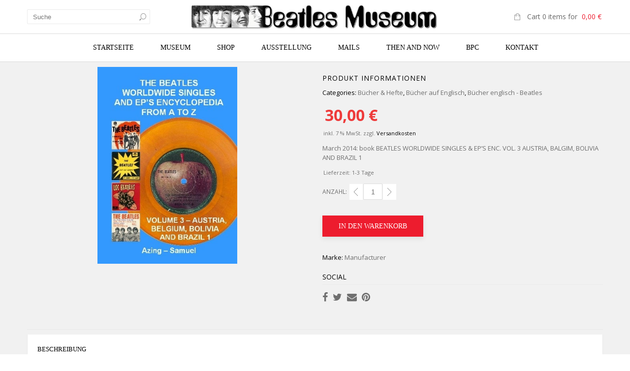

--- FILE ---
content_type: text/html; charset=UTF-8
request_url: https://www.beatlesmuseum.net/shop/bucher-hefte/bucher-auf-englisch/bucher-englisch-beatles/buch-beatles-worldwide-singles-ep-s-vol-03-austria-belgium/
body_size: 49892
content:
<!doctype html>
<html lang="de" xmlns:og="http://opengraphprotocol.org/schema/" xmlns:fb="http://www.facebook.com/2008/fbml" itemscope="itemscope" itemtype="http://schema.org/WebPage">
<head>
    	<meta charset="UTF-8" />
    	    <meta name="viewport" content="width=device-width, initial-scale=1, maximum-scale=1"/>
		<meta http-equiv="X-UA-Compatible" content="IE=EmulateIE10" >

						<script>document.documentElement.className = document.documentElement.className + ' yes-js js_active js'</script>
			                    <meta name='robots' content='index, follow, max-image-preview:large, max-snippet:-1, max-video-preview:-1' />
<!-- This site has installed PayPal for WooCommerce v1.5.7 - https://www.angelleye.com/product/woocommerce-paypal-plugin/ -->

	<!-- This site is optimized with the Yoast SEO plugin v26.8 - https://yoast.com/product/yoast-seo-wordpress/ -->
	<title>Buch BEATLES WORLDWIDE SINGLES &amp; EP&#039;S VOL. 03 - AUSTRIA, BELGIUM - Beatles Museum</title>
	<link rel="canonical" href="https://www.beatlesmuseum.net/shop/bucher-hefte/bucher-auf-englisch/bucher-englisch-beatles/buch-beatles-worldwide-singles-ep-s-vol-03-austria-belgium/" />
	<meta property="og:locale" content="de_DE" />
	<meta property="og:type" content="article" />
	<meta property="og:title" content="Buch BEATLES WORLDWIDE SINGLES &amp; EP&#039;S VOL. 03 - AUSTRIA, BELGIUM - Beatles Museum" />
	<meta property="og:description" content="March 2014: book BEATLES WORLDWIDE SINGLES &amp; EP&#039;S ENC. VOL. 3 AUSTRIA, BALGIM, BOLIVIA AND BRAZIL 1" />
	<meta property="og:url" content="https://www.beatlesmuseum.net/shop/bucher-hefte/bucher-auf-englisch/bucher-englisch-beatles/buch-beatles-worldwide-singles-ep-s-vol-03-austria-belgium/" />
	<meta property="og:site_name" content="Beatles Museum" />
	<meta property="article:publisher" content="https://www.facebook.com/BeatlesMuseumInHalle" />
	<meta property="article:modified_time" content="2022-12-08T11:45:43+00:00" />
	<meta property="og:image" content="https://www.beatlesmuseum.net/wp-content/uploads/images/products/p-11241-Buch_BEATLES_WOR_533d4c08a2e57.jpg" />
	<meta property="og:image:width" content="355" />
	<meta property="og:image:height" content="499" />
	<meta property="og:image:type" content="image/jpeg" />
	<meta name="twitter:card" content="summary_large_image" />
	<meta name="twitter:label1" content="Geschätzte Lesezeit" />
	<meta name="twitter:data1" content="3 Minuten" />
	<script type="application/ld+json" class="yoast-schema-graph">{"@context":"https://schema.org","@graph":[{"@type":"WebPage","@id":"https://www.beatlesmuseum.net/shop/bucher-hefte/bucher-auf-englisch/bucher-englisch-beatles/buch-beatles-worldwide-singles-ep-s-vol-03-austria-belgium/","url":"https://www.beatlesmuseum.net/shop/bucher-hefte/bucher-auf-englisch/bucher-englisch-beatles/buch-beatles-worldwide-singles-ep-s-vol-03-austria-belgium/","name":"Buch BEATLES WORLDWIDE SINGLES & EP'S VOL. 03 - AUSTRIA, BELGIUM - Beatles Museum","isPartOf":{"@id":"https://www.beatlesmuseum.net/#website"},"primaryImageOfPage":{"@id":"https://www.beatlesmuseum.net/shop/bucher-hefte/bucher-auf-englisch/bucher-englisch-beatles/buch-beatles-worldwide-singles-ep-s-vol-03-austria-belgium/#primaryimage"},"image":{"@id":"https://www.beatlesmuseum.net/shop/bucher-hefte/bucher-auf-englisch/bucher-englisch-beatles/buch-beatles-worldwide-singles-ep-s-vol-03-austria-belgium/#primaryimage"},"thumbnailUrl":"https://www.beatlesmuseum.net/wp-content/uploads/images/products/p-11241-Buch_BEATLES_WOR_533d4c08a2e57.jpg","datePublished":"2014-04-03T11:54:48+00:00","dateModified":"2022-12-08T11:45:43+00:00","breadcrumb":{"@id":"https://www.beatlesmuseum.net/shop/bucher-hefte/bucher-auf-englisch/bucher-englisch-beatles/buch-beatles-worldwide-singles-ep-s-vol-03-austria-belgium/#breadcrumb"},"inLanguage":"de","potentialAction":[{"@type":"ReadAction","target":["https://www.beatlesmuseum.net/shop/bucher-hefte/bucher-auf-englisch/bucher-englisch-beatles/buch-beatles-worldwide-singles-ep-s-vol-03-austria-belgium/"]}]},{"@type":"ImageObject","inLanguage":"de","@id":"https://www.beatlesmuseum.net/shop/bucher-hefte/bucher-auf-englisch/bucher-englisch-beatles/buch-beatles-worldwide-singles-ep-s-vol-03-austria-belgium/#primaryimage","url":"https://www.beatlesmuseum.net/wp-content/uploads/images/products/p-11241-Buch_BEATLES_WOR_533d4c08a2e57.jpg","contentUrl":"https://www.beatlesmuseum.net/wp-content/uploads/images/products/p-11241-Buch_BEATLES_WOR_533d4c08a2e57.jpg","width":355,"height":499,"caption":"Buch BEATLES WORLDWIDE SINGLES & EP'S VOL. 03 - AUSTRIA, BELGIUM"},{"@type":"BreadcrumbList","@id":"https://www.beatlesmuseum.net/shop/bucher-hefte/bucher-auf-englisch/bucher-englisch-beatles/buch-beatles-worldwide-singles-ep-s-vol-03-austria-belgium/#breadcrumb","itemListElement":[{"@type":"ListItem","position":1,"name":"Home","item":"https://www.beatlesmuseum.net/"},{"@type":"ListItem","position":2,"name":"Shop","item":"https://www.beatlesmuseum.net/shop/"},{"@type":"ListItem","position":3,"name":"Buch BEATLES WORLDWIDE SINGLES &#038; EP&#8217;S VOL. 03 &#8211; AUSTRIA, BELGIUM"}]},{"@type":"WebSite","@id":"https://www.beatlesmuseum.net/#website","url":"https://www.beatlesmuseum.net/","name":"Beatles Museum","description":"Größtes und ältestes Museum, mit eigenem Shop, zum Thema Beatles.","publisher":{"@id":"https://www.beatlesmuseum.net/#organization"},"potentialAction":[{"@type":"SearchAction","target":{"@type":"EntryPoint","urlTemplate":"https://www.beatlesmuseum.net/?s={search_term_string}"},"query-input":{"@type":"PropertyValueSpecification","valueRequired":true,"valueName":"search_term_string"}}],"inLanguage":"de"},{"@type":"Organization","@id":"https://www.beatlesmuseum.net/#organization","name":"Beatles Museum","url":"https://www.beatlesmuseum.net/","logo":{"@type":"ImageObject","inLanguage":"de","@id":"https://www.beatlesmuseum.net/#/schema/logo/image/","url":"https://www.beatlesmuseum.net/wp-content/uploads/BeatlesMuseum-Fotos-BM-Logo-DarunterSchrift.jpg","contentUrl":"https://www.beatlesmuseum.net/wp-content/uploads/BeatlesMuseum-Fotos-BM-Logo-DarunterSchrift.jpg","width":1444,"height":529,"caption":"Beatles Museum"},"image":{"@id":"https://www.beatlesmuseum.net/#/schema/logo/image/"},"sameAs":["https://www.facebook.com/BeatlesMuseumInHalle"]}]}</script>
	<!-- / Yoast SEO plugin. -->


<link rel='dns-prefetch' href='//fonts.googleapis.com' />
<link rel='preconnect' href='https://fonts.gstatic.com' crossorigin />
<link rel="alternate" type="application/rss+xml" title="Beatles Museum &raquo; Feed" href="https://www.beatlesmuseum.net/feed/" />
<link rel="alternate" title="oEmbed (JSON)" type="application/json+oembed" href="https://www.beatlesmuseum.net/wp-json/oembed/1.0/embed?url=https%3A%2F%2Fwww.beatlesmuseum.net%2Fshop%2Fbucher-hefte%2Fbucher-auf-englisch%2Fbucher-englisch-beatles%2Fbuch-beatles-worldwide-singles-ep-s-vol-03-austria-belgium%2F" />
<link rel="alternate" title="oEmbed (XML)" type="text/xml+oembed" href="https://www.beatlesmuseum.net/wp-json/oembed/1.0/embed?url=https%3A%2F%2Fwww.beatlesmuseum.net%2Fshop%2Fbucher-hefte%2Fbucher-auf-englisch%2Fbucher-englisch-beatles%2Fbuch-beatles-worldwide-singles-ep-s-vol-03-austria-belgium%2F&#038;format=xml" />
<meta property="og:title" content="Buch BEATLES WORLDWIDE SINGLES &#038; EP&#8217;S VOL. 03 &#8211; AUSTRIA, BELGIUM"/><meta property="og:type" content="article"/><meta property="og:description" content="March 2014: book BEATLES WORLDWIDE SINGLES &amp; EP'S ENC. VOL. 3 AUSTRIA, BALGIM, BOLIVIA AND BRAZIL 1"/><meta property="og:url" content="https://www.beatlesmuseum.net/shop/bucher-hefte/bucher-auf-englisch/bucher-englisch-beatles/buch-beatles-worldwide-singles-ep-s-vol-03-austria-belgium/"/><meta property="og:site_name" content="Beatles Museum"/><meta property="og:image" content="https://www.beatlesmuseum.net/wp-content/uploads/images/products/p-11241-Buch_BEATLES_WOR_533d4c08a2e57.jpg"/><style id='wp-img-auto-sizes-contain-inline-css' type='text/css'>
img:is([sizes=auto i],[sizes^="auto," i]){contain-intrinsic-size:3000px 1500px}
/*# sourceURL=wp-img-auto-sizes-contain-inline-css */
</style>
<link rel='stylesheet' id='pr-dhl-preferred-services-integration-css' href='https://www.beatlesmuseum.net/wp-content/plugins/dhl-for-woocommerce/build/style-index.css?ver=1765959298' type='text/css' media='all' />
<link rel='stylesheet' id='pr-dhl-blocks-style-css' href='https://www.beatlesmuseum.net/wp-content/plugins/dhl-for-woocommerce/build/style-index.css?ver=1765959298' type='text/css' media='all' />
<style id='wp-emoji-styles-inline-css' type='text/css'>

	img.wp-smiley, img.emoji {
		display: inline !important;
		border: none !important;
		box-shadow: none !important;
		height: 1em !important;
		width: 1em !important;
		margin: 0 0.07em !important;
		vertical-align: -0.1em !important;
		background: none !important;
		padding: 0 !important;
	}
/*# sourceURL=wp-emoji-styles-inline-css */
</style>
<link rel='stylesheet' id='wp-block-library-css' href='https://www.beatlesmuseum.net/wp-includes/css/dist/block-library/style.css?ver=6.9' type='text/css' media='all' />
<style id='wp-block-list-inline-css' type='text/css'>
ol,ul{
  box-sizing:border-box;
}

:root :where(.wp-block-list.has-background){
  padding:1.25em 2.375em;
}
/*# sourceURL=https://www.beatlesmuseum.net/wp-includes/blocks/list/style.css */
</style>
<link rel='stylesheet' id='wc-blocks-style-css' href='https://www.beatlesmuseum.net/wp-content/plugins/woocommerce/assets/client/blocks/wc-blocks.css?ver=1767354797' type='text/css' media='all' />
<style id='global-styles-inline-css' type='text/css'>
:root{--wp--preset--aspect-ratio--square: 1;--wp--preset--aspect-ratio--4-3: 4/3;--wp--preset--aspect-ratio--3-4: 3/4;--wp--preset--aspect-ratio--3-2: 3/2;--wp--preset--aspect-ratio--2-3: 2/3;--wp--preset--aspect-ratio--16-9: 16/9;--wp--preset--aspect-ratio--9-16: 9/16;--wp--preset--color--black: #000000;--wp--preset--color--cyan-bluish-gray: #abb8c3;--wp--preset--color--white: #ffffff;--wp--preset--color--pale-pink: #f78da7;--wp--preset--color--vivid-red: #cf2e2e;--wp--preset--color--luminous-vivid-orange: #ff6900;--wp--preset--color--luminous-vivid-amber: #fcb900;--wp--preset--color--light-green-cyan: #7bdcb5;--wp--preset--color--vivid-green-cyan: #00d084;--wp--preset--color--pale-cyan-blue: #8ed1fc;--wp--preset--color--vivid-cyan-blue: #0693e3;--wp--preset--color--vivid-purple: #9b51e0;--wp--preset--gradient--vivid-cyan-blue-to-vivid-purple: linear-gradient(135deg,rgb(6,147,227) 0%,rgb(155,81,224) 100%);--wp--preset--gradient--light-green-cyan-to-vivid-green-cyan: linear-gradient(135deg,rgb(122,220,180) 0%,rgb(0,208,130) 100%);--wp--preset--gradient--luminous-vivid-amber-to-luminous-vivid-orange: linear-gradient(135deg,rgb(252,185,0) 0%,rgb(255,105,0) 100%);--wp--preset--gradient--luminous-vivid-orange-to-vivid-red: linear-gradient(135deg,rgb(255,105,0) 0%,rgb(207,46,46) 100%);--wp--preset--gradient--very-light-gray-to-cyan-bluish-gray: linear-gradient(135deg,rgb(238,238,238) 0%,rgb(169,184,195) 100%);--wp--preset--gradient--cool-to-warm-spectrum: linear-gradient(135deg,rgb(74,234,220) 0%,rgb(151,120,209) 20%,rgb(207,42,186) 40%,rgb(238,44,130) 60%,rgb(251,105,98) 80%,rgb(254,248,76) 100%);--wp--preset--gradient--blush-light-purple: linear-gradient(135deg,rgb(255,206,236) 0%,rgb(152,150,240) 100%);--wp--preset--gradient--blush-bordeaux: linear-gradient(135deg,rgb(254,205,165) 0%,rgb(254,45,45) 50%,rgb(107,0,62) 100%);--wp--preset--gradient--luminous-dusk: linear-gradient(135deg,rgb(255,203,112) 0%,rgb(199,81,192) 50%,rgb(65,88,208) 100%);--wp--preset--gradient--pale-ocean: linear-gradient(135deg,rgb(255,245,203) 0%,rgb(182,227,212) 50%,rgb(51,167,181) 100%);--wp--preset--gradient--electric-grass: linear-gradient(135deg,rgb(202,248,128) 0%,rgb(113,206,126) 100%);--wp--preset--gradient--midnight: linear-gradient(135deg,rgb(2,3,129) 0%,rgb(40,116,252) 100%);--wp--preset--font-size--small: 13px;--wp--preset--font-size--medium: 20px;--wp--preset--font-size--large: 36px;--wp--preset--font-size--x-large: 42px;--wp--preset--spacing--20: 0.44rem;--wp--preset--spacing--30: 0.67rem;--wp--preset--spacing--40: 1rem;--wp--preset--spacing--50: 1.5rem;--wp--preset--spacing--60: 2.25rem;--wp--preset--spacing--70: 3.38rem;--wp--preset--spacing--80: 5.06rem;--wp--preset--shadow--natural: 6px 6px 9px rgba(0, 0, 0, 0.2);--wp--preset--shadow--deep: 12px 12px 50px rgba(0, 0, 0, 0.4);--wp--preset--shadow--sharp: 6px 6px 0px rgba(0, 0, 0, 0.2);--wp--preset--shadow--outlined: 6px 6px 0px -3px rgb(255, 255, 255), 6px 6px rgb(0, 0, 0);--wp--preset--shadow--crisp: 6px 6px 0px rgb(0, 0, 0);}:where(.is-layout-flex){gap: 0.5em;}:where(.is-layout-grid){gap: 0.5em;}body .is-layout-flex{display: flex;}.is-layout-flex{flex-wrap: wrap;align-items: center;}.is-layout-flex > :is(*, div){margin: 0;}body .is-layout-grid{display: grid;}.is-layout-grid > :is(*, div){margin: 0;}:where(.wp-block-columns.is-layout-flex){gap: 2em;}:where(.wp-block-columns.is-layout-grid){gap: 2em;}:where(.wp-block-post-template.is-layout-flex){gap: 1.25em;}:where(.wp-block-post-template.is-layout-grid){gap: 1.25em;}.has-black-color{color: var(--wp--preset--color--black) !important;}.has-cyan-bluish-gray-color{color: var(--wp--preset--color--cyan-bluish-gray) !important;}.has-white-color{color: var(--wp--preset--color--white) !important;}.has-pale-pink-color{color: var(--wp--preset--color--pale-pink) !important;}.has-vivid-red-color{color: var(--wp--preset--color--vivid-red) !important;}.has-luminous-vivid-orange-color{color: var(--wp--preset--color--luminous-vivid-orange) !important;}.has-luminous-vivid-amber-color{color: var(--wp--preset--color--luminous-vivid-amber) !important;}.has-light-green-cyan-color{color: var(--wp--preset--color--light-green-cyan) !important;}.has-vivid-green-cyan-color{color: var(--wp--preset--color--vivid-green-cyan) !important;}.has-pale-cyan-blue-color{color: var(--wp--preset--color--pale-cyan-blue) !important;}.has-vivid-cyan-blue-color{color: var(--wp--preset--color--vivid-cyan-blue) !important;}.has-vivid-purple-color{color: var(--wp--preset--color--vivid-purple) !important;}.has-black-background-color{background-color: var(--wp--preset--color--black) !important;}.has-cyan-bluish-gray-background-color{background-color: var(--wp--preset--color--cyan-bluish-gray) !important;}.has-white-background-color{background-color: var(--wp--preset--color--white) !important;}.has-pale-pink-background-color{background-color: var(--wp--preset--color--pale-pink) !important;}.has-vivid-red-background-color{background-color: var(--wp--preset--color--vivid-red) !important;}.has-luminous-vivid-orange-background-color{background-color: var(--wp--preset--color--luminous-vivid-orange) !important;}.has-luminous-vivid-amber-background-color{background-color: var(--wp--preset--color--luminous-vivid-amber) !important;}.has-light-green-cyan-background-color{background-color: var(--wp--preset--color--light-green-cyan) !important;}.has-vivid-green-cyan-background-color{background-color: var(--wp--preset--color--vivid-green-cyan) !important;}.has-pale-cyan-blue-background-color{background-color: var(--wp--preset--color--pale-cyan-blue) !important;}.has-vivid-cyan-blue-background-color{background-color: var(--wp--preset--color--vivid-cyan-blue) !important;}.has-vivid-purple-background-color{background-color: var(--wp--preset--color--vivid-purple) !important;}.has-black-border-color{border-color: var(--wp--preset--color--black) !important;}.has-cyan-bluish-gray-border-color{border-color: var(--wp--preset--color--cyan-bluish-gray) !important;}.has-white-border-color{border-color: var(--wp--preset--color--white) !important;}.has-pale-pink-border-color{border-color: var(--wp--preset--color--pale-pink) !important;}.has-vivid-red-border-color{border-color: var(--wp--preset--color--vivid-red) !important;}.has-luminous-vivid-orange-border-color{border-color: var(--wp--preset--color--luminous-vivid-orange) !important;}.has-luminous-vivid-amber-border-color{border-color: var(--wp--preset--color--luminous-vivid-amber) !important;}.has-light-green-cyan-border-color{border-color: var(--wp--preset--color--light-green-cyan) !important;}.has-vivid-green-cyan-border-color{border-color: var(--wp--preset--color--vivid-green-cyan) !important;}.has-pale-cyan-blue-border-color{border-color: var(--wp--preset--color--pale-cyan-blue) !important;}.has-vivid-cyan-blue-border-color{border-color: var(--wp--preset--color--vivid-cyan-blue) !important;}.has-vivid-purple-border-color{border-color: var(--wp--preset--color--vivid-purple) !important;}.has-vivid-cyan-blue-to-vivid-purple-gradient-background{background: var(--wp--preset--gradient--vivid-cyan-blue-to-vivid-purple) !important;}.has-light-green-cyan-to-vivid-green-cyan-gradient-background{background: var(--wp--preset--gradient--light-green-cyan-to-vivid-green-cyan) !important;}.has-luminous-vivid-amber-to-luminous-vivid-orange-gradient-background{background: var(--wp--preset--gradient--luminous-vivid-amber-to-luminous-vivid-orange) !important;}.has-luminous-vivid-orange-to-vivid-red-gradient-background{background: var(--wp--preset--gradient--luminous-vivid-orange-to-vivid-red) !important;}.has-very-light-gray-to-cyan-bluish-gray-gradient-background{background: var(--wp--preset--gradient--very-light-gray-to-cyan-bluish-gray) !important;}.has-cool-to-warm-spectrum-gradient-background{background: var(--wp--preset--gradient--cool-to-warm-spectrum) !important;}.has-blush-light-purple-gradient-background{background: var(--wp--preset--gradient--blush-light-purple) !important;}.has-blush-bordeaux-gradient-background{background: var(--wp--preset--gradient--blush-bordeaux) !important;}.has-luminous-dusk-gradient-background{background: var(--wp--preset--gradient--luminous-dusk) !important;}.has-pale-ocean-gradient-background{background: var(--wp--preset--gradient--pale-ocean) !important;}.has-electric-grass-gradient-background{background: var(--wp--preset--gradient--electric-grass) !important;}.has-midnight-gradient-background{background: var(--wp--preset--gradient--midnight) !important;}.has-small-font-size{font-size: var(--wp--preset--font-size--small) !important;}.has-medium-font-size{font-size: var(--wp--preset--font-size--medium) !important;}.has-large-font-size{font-size: var(--wp--preset--font-size--large) !important;}.has-x-large-font-size{font-size: var(--wp--preset--font-size--x-large) !important;}
/*# sourceURL=global-styles-inline-css */
</style>
<style id='core-block-supports-inline-css' type='text/css'>
/**
 * Core styles: block-supports
 */

/*# sourceURL=core-block-supports-inline-css */
</style>

<style id='classic-theme-styles-inline-css' type='text/css'>
/**
 * These rules are needed for backwards compatibility.
 * They should match the button element rules in the base theme.json file.
 */
.wp-block-button__link {
	color: #ffffff;
	background-color: #32373c;
	border-radius: 9999px; /* 100% causes an oval, but any explicit but really high value retains the pill shape. */

	/* This needs a low specificity so it won't override the rules from the button element if defined in theme.json. */
	box-shadow: none;
	text-decoration: none;

	/* The extra 2px are added to size solids the same as the outline versions.*/
	padding: calc(0.667em + 2px) calc(1.333em + 2px);

	font-size: 1.125em;
}

.wp-block-file__button {
	background: #32373c;
	color: #ffffff;
	text-decoration: none;
}

/*# sourceURL=/wp-includes/css/classic-themes.css */
</style>
<link rel='stylesheet' id='contact-form-7-css' href='https://www.beatlesmuseum.net/wp-content/plugins/contact-form-7/includes/css/styles.css?ver=6.1.4' type='text/css' media='all' />
<link rel='stylesheet' id='exit-popup-css-css' href='https://www.beatlesmuseum.net/wp-content/plugins/exit-popup/css/exit-popup.css?ver=6.9' type='text/css' media='all' />
<style id='woocommerce-inline-inline-css' type='text/css'>
.woocommerce form .form-row .required { visibility: visible; }
/*# sourceURL=woocommerce-inline-inline-css */
</style>
<link rel='stylesheet' id='sm-style-css' href='https://www.beatlesmuseum.net/wp-content/plugins/wp-show-more/wpsm-style.css?ver=6.9' type='text/css' media='all' />
<link rel='stylesheet' id='aws-style-css' href='https://www.beatlesmuseum.net/wp-content/plugins/advanced-woo-search/assets/css/common.css?ver=3.52' type='text/css' media='all' />
<link rel='stylesheet' id='ex-express-checkout-min-css-css' href='https://www.beatlesmuseum.net/wp-content/plugins/express-checkout/includes/assets/css/ex-express-chekout.min.css?ver=6.0.0' type='text/css' media='all' />
<link rel='stylesheet' id='jquery-selectBox-css' href='https://www.beatlesmuseum.net/wp-content/plugins/yith-woocommerce-wishlist/assets/css/jquery.selectBox.css?ver=1.2.0' type='text/css' media='all' />
<link rel='stylesheet' id='woocommerce_prettyPhoto_css-css' href='//www.beatlesmuseum.net/wp-content/plugins/woocommerce/assets/css/prettyPhoto.css?ver=3.1.6' type='text/css' media='all' />
<link rel='stylesheet' id='yith-wcwl-main-css' href='https://www.beatlesmuseum.net/wp-content/plugins/yith-woocommerce-wishlist/assets/css/style.css?ver=4.12.0' type='text/css' media='all' />
<style id='yith-wcwl-main-inline-css' type='text/css'>
 :root { --rounded-corners-radius: 16px; --add-to-cart-rounded-corners-radius: 16px; --feedback-duration: 3s } 
 :root { --rounded-corners-radius: 16px; --add-to-cart-rounded-corners-radius: 16px; --feedback-duration: 3s } 
/*# sourceURL=yith-wcwl-main-inline-css */
</style>
<link rel='stylesheet' id='brands-styles-css' href='https://www.beatlesmuseum.net/wp-content/plugins/woocommerce/assets/css/brands.css?ver=10.4.3' type='text/css' media='all' />
<link rel='stylesheet' id='parent-style-css' href='https://www.beatlesmuseum.net/wp-content/themes/legenda/style.css?ver=6.9' type='text/css' media='all' />
<link rel='stylesheet' id='woocommerce-gzd-layout-css' href='https://www.beatlesmuseum.net/wp-content/plugins/woocommerce-germanized/build/static/layout-styles.css?ver=3.20.5' type='text/css' media='all' />
<style id='woocommerce-gzd-layout-inline-css' type='text/css'>
.woocommerce-checkout .shop_table { background-color: #eeeeee; } .product p.deposit-packaging-type { font-size: 1.25em !important; } p.woocommerce-shipping-destination { display: none; }
                .wc-gzd-nutri-score-value-a {
                    background: url(https://www.beatlesmuseum.net/wp-content/plugins/woocommerce-germanized/assets/images/nutri-score-a.svg) no-repeat;
                }
                .wc-gzd-nutri-score-value-b {
                    background: url(https://www.beatlesmuseum.net/wp-content/plugins/woocommerce-germanized/assets/images/nutri-score-b.svg) no-repeat;
                }
                .wc-gzd-nutri-score-value-c {
                    background: url(https://www.beatlesmuseum.net/wp-content/plugins/woocommerce-germanized/assets/images/nutri-score-c.svg) no-repeat;
                }
                .wc-gzd-nutri-score-value-d {
                    background: url(https://www.beatlesmuseum.net/wp-content/plugins/woocommerce-germanized/assets/images/nutri-score-d.svg) no-repeat;
                }
                .wc-gzd-nutri-score-value-e {
                    background: url(https://www.beatlesmuseum.net/wp-content/plugins/woocommerce-germanized/assets/images/nutri-score-e.svg) no-repeat;
                }
            
/*# sourceURL=woocommerce-gzd-layout-inline-css */
</style>
<link rel='stylesheet' id='et-fonts-css' href='https://www.beatlesmuseum.net/wp-content/themes/legenda/css/et-fonts.css?ver=4.4.4' type='text/css' media='all' />
<link rel='stylesheet' id='style-css' href='https://www.beatlesmuseum.net/wp-content/themes/legenda-child/style.css?ver=4.4.4' type='text/css' media='all' />
<link rel='stylesheet' id='js_composer_front-css' href='https://www.beatlesmuseum.net/wp-content/plugins/js_composer/assets/css/js_composer.min.css?ver=7.2' type='text/css' media='all' />
<link rel='stylesheet' id='responsive-css' href='https://www.beatlesmuseum.net/wp-content/themes/legenda/css/responsive.css?ver=4.4.4' type='text/css' media='all' />
<link rel='stylesheet' id='large-resolution-css' href='https://www.beatlesmuseum.net/wp-content/themes/legenda/css/large-resolution.css?ver=6.9' type='text/css' media='(min-width: 1200px)' />
<link rel="preload" as="style" href="https://fonts.googleapis.com/css?family=Open%20Sans&#038;display=swap&#038;ver=1745489378" /><link rel="stylesheet" href="https://fonts.googleapis.com/css?family=Open%20Sans&#038;display=swap&#038;ver=1745489378" media="print" onload="this.media='all'"><noscript><link rel="stylesheet" href="https://fonts.googleapis.com/css?family=Open%20Sans&#038;display=swap&#038;ver=1745489378" /></noscript><style id='custom-style-inline-css' type='text/css'>
                                            .label-icon.sale-label {
                    width: 48px;
                    height: 48px;
                }
                .label-icon.sale-label { background-image: url(https://www.beatlesmuseum.net/wp-content/themes/legenda/images/label-sale.png); }
            
                                            .label-icon.new-label {
                    width: 48px;
                    height: 48px;
                }
                .label-icon.new-label { background-image: url(https://www.beatlesmuseum.net/wp-content/themes/legenda/images/label-new.png); }
            
            
            
            
            	                .mobile-nav .et-mobile-menu li > a, .mobile-nav ul.links li a {
	                    	                         font-family: Open Sans;	                    	                    	                    	                    	                    	                    	                }
	            
                            	.mobile-nav .mobile-nav-heading, .mobile-nav .close-mobile-nav {
	                    	                         font-family: Open Sans;                        	                    	                    	                    	                    	                    	                }
            
        	
            body,                select,                .products-small .product-item a,                .woocommerce-breadcrumb,                #breadcrumb,                .woocommerce-breadcrumb a,                #breadcrumb a,                .etheme_widget_recent_comments .comment_link a,                .product-categories li ul a,                .product_list_widget del .amount,                .page-numbers li a,                .page-numbers li span,                .pagination li a,                .pagination li span,                .images .main-image-slider ul.slides .zoom-link:hover,                .quantity .qty,                .price .from,                .price del,                .shopping-cart-widget .cart-summ .items,                .shopping-cart-widget .cart-summ .for-label,                .posted-in a,                .tabs .tab-title,                .toggle-element .open-this,                .blog-post .post-info .posted-in a,                .menu-type1 .menu ul > li > a,                .post-next-prev a { color: #6f6f6f; }

	        
	        a:hover,                .button:hover,                button:hover,                input[type=submit]:hover,                .menu-icon:hover,                .widget_layered_nav ul li:hover,                .page-numbers li span,                .pagination li span,                .page-numbers li a:hover,                .pagination li a:hover,                .largest,                .thumbnail:hover i,                .demo-icons .demo-icon:hover,                .demo-icons .demo-icon:hover i,                .switchToGrid:hover,                .switchToList:hover,                .switcher-active,                .switcher-active:hover,                .emodal .close-modal:hover,                .prev.page-numbers:hover:after,                .next.page-numbers:hover:after,                strong.active,                span.active,                em.active,                a.active,                p.active,                .shopping-cart-widget .cart-summ .price-summ,                .products-small .product-item h5 a:hover,                .slider-container .slider-next:hover:before,                .slider-container .slider-prev:hover:before,                .fullwidthbanner-container .tp-rightarrow.default:hover:before,                .fullwidthbanner-container .tp-leftarrow.default:hover:before,                .side-area .close-block:hover i,                .back-to-top:hover, .back-to-top:hover i,                .product-info .single_add_to_wishlist:hover:before,                .images .main-image-slider ul.slides .zoom-link i:hover,                .footer_menu li:hover:before,                .main-nav .menu > li.current-menu-parent > a,                .main-nav .menu > li.current-menu-item > a,                .page-numbers .next:hover:before,                .pagination .next:hover:before,                .etheme_twitter .tweet a,                .small-slider-arrow.arrow-left:hover,                .small-slider-arrow.arrow-right:hover,                .active2:hover,                .active2,                .checkout-steps-nav a.button.active,                .checkout-steps-nav a.button.active:hover,                .button.active,                button.active,                input[type=submit].active,                .widget_categories .current-cat a,                .widget_pages .current_page_parent > a,                div.dark_rounded .pp_contract:hover,                div.dark_rounded .pp_expand:hover,                div.dark_rounded .pp_close:hover,                .etheme_cp .etheme_cp_head .etheme_cp_btn_close:hover,                .hover-icon:hover,                .side-area-icon:hover,                .etheme_cp .etheme_cp_content .etheme_cp_section .etheme_cp_section_header .etheme_cp_btn_clear:hover,                .header-type-3 .main-nav .menu-wrapper .menu > li.current-menu-item > a,                .header-type-3 .main-nav .menu-wrapper .menu > li.current-menu-parent > a,                .header-type-3 .main-nav .menu-wrapper .menu > li > a:hover,                .fixed-header .menu > li.current-menu-item > a,                .fixed-header .menu > li > a:hover,                .main-nav .menu > li > a:hover,                .product-categories > li > a:hover,                .custom-info-block.a-right span,                .custom-info-block.a-left span,                .custom-info-block a i:hover,                .product-categories > li.current-cat > a,                .menu-wrapper .menu .nav-sublist-dropdown .menu-parent-item > a:hover,                .woocommerce .woocommerce-breadcrumb a:hover,                .woocommerce-page .woocommerce-breadcrumb a:hover,                .product-info .posted_in a:hover,                .slide-item .product .products-page-cats a:hover,                .products-grid .product .products-page-cats a:hover,                .widget_layered_nav ul li:hover a,                .page-heading .row-fluid .span12 > .back-to:hover,                .breadcrumbs .back-to:hover,                #breadcrumb a:hover,                .links li a:hover,                .menu-wrapper .menu > .nav-sublist-dropdown .menu-parent-item ul li:hover,                .menu-wrapper .menu > .nav-sublist-dropdown .menu-parent-item ul li:hover a,                .menu-wrapper .menu ul > li > a:hover,                .filled.active,                .shopping-cart-widget .cart-summ a:hover,                .product-categories > li > ul > li > a:hover,                .product-categories > li > ul > li > a:hover + span,                .product-categories ul.children li > a:hover,                .product-categories ul.children li > a:hover + span,                .product-categories > li.current-cat > a+span,                .widget_nav_menu .current-menu-item a,                .widget_nav_menu .current-menu-item:before,                .fixed-menu-type2 .fixed-header .nav-sublist-dropdown li a:hover,                .product-category h5:hover,                .product-categories .children li.current-cat,                .product-categories .children li.current-cat a,                .product-categories .children li.current-cat span,                .pricing-table ul li.row-price,                .product-category:hover h5,                .widget_nav_menu li a:hover,                .widget_nav_menu li:hover:before,                .list li:before,                .toolbar .switchToGrid:hover:before,                .toolbar .switchToList:hover:before,                .toolbar .switchToGrid.switcher-active:before,                .toolbar .switchToList.switcher-active:before,                .toolbar .switchToGrid.switcher-active,                .toolbar .switchToList.switcher-active,                .blog-post .post-info a:hover,                .show-all-posts:hover,                .cbp-qtrotator .testimonial-author .excerpt,                .top-bar .wishlist-link a:hover span,                .menu-type2 .menu .nav-sublist-dropdown .menu-parent-item li:hover:before,                .back-to-top:hover:before,                .tabs .tab-title:hover,                .flex-direction-nav a:hover,                .widget_layered_nav ul li a:hover,                .widget_layered_nav ul li:hover,                .product-categories .open-this:hover,                .widget_categories li:hover:before,                .etheme-social-icons li a:hover,                .product-categories > li.opened .open-this:hover,                .slider-container .show-all-posts:hover,                .widget_layered_nav ul li.chosen .count,                .widget_layered_nav ul li.chosen a,                .widget_layered_nav ul li.chosen a:before,                .recent-post-mini strong,                .menu-wrapper .menu ul > li:hover:before,                .fixed-header .menu ul > li:hover:before,                .team-member .member-mask .mask-text a:hover,                .show-quickly:hover,                .header-type-6 .top-bar .top-links .submenu-dropdown ul li a:hover,                .header-type-6 .top-bar .top-links .submenu-dropdown ul li:hover:before,                .side-area-icon i:hover:before,                .menu-icon i:hover:before,                a.bbp-author-name,                #bbpress-forums #bbp-single-user-details #bbp-user-navigation li.current a,                #bbpress-forums #bbp-single-user-details #bbp-user-navigation li.current:before,                .bbp-forum-header a.bbp-forum-permalink,                .bbp-topic-header a.bbp-topic-permalink,                .bbp-reply-header a.bbp-reply-permalink,                .et-tweets.owl-carousel .owl-prev:hover:before,                .et-tweets.owl-carousel .owl-next:hover:before,                .etheme_widget_brands ul li.active-brand a,                .comment-block .author-link a:hover,                .header-type-3 .shopping-cart-link span.amount,                .header-type-4 .shopping-cart-link span.amount,                .header-type-6 .shopping-cart-link span.amount,                a.view-all-results:hover,                .bottom-btn .left              { color: #ed1c2e; }

	        .hover-icon:hover,                .breadcrumbs .back-to:hover    { color: #ed1c2e!important; }

	        .filled:hover,                .progress-bar > div,                .active2:hover,                .button.active:hover,                button.active:hover,                input[type=submit].active:hover,                .checkout-steps-nav a.button.active:hover,                .portfolio-filters .active,                .product-info .single_add_to_cart_button,                .product-info .single_add_to_wishlist:hover,                .checkout-button.button,                .checkout-button.button:hover,                .header-type-6 .top-bar,                .filled.active,                .block-with-ico.ico-position-top i,                .added-text,                .etheme_cp_btn_show,                .button.white.filled:hover,                .button.active,                .button.active2,                .button.white:hover,                .woocommerce-checkout-payment .place-order .button,                .bottom-btn .right                 { background-color: #ed1c2e; }

	        .button:hover,                button:hover,                .button.white.filled:hover,                input[type=submit]:hover,                .button.active,                button.active,                input[type=submit].active,                .filled:hover,                .widget_layered_nav ul li:hover,                .page-numbers li span,                .pagination li span,                .page-numbers li a:hover,                .pagination li a:hover,                .switchToGrid:hover,                .switchToList:hover,                .toolbar .switchToGrid.switcher-active,                .toolbar .switchToList.switcher-active,                textarea:focus,                input[type=text]:focus,                input[type=password]:focus,                input[type=datetime]:focus,                input[type=datetime-local]:focus,                input[type=date]:focus,                input[type=month]:focus,                input[type=time]:focus,                input[type=week]:focus,                input[type=number]:focus,                input[type=email]:focus,                input[type=url]:focus,                input[type=search]:focus,                input[type=tel]:focus,                input[type=color]:focus,                .uneditable-input:focus,                .active2,                .woocommerce.widget_price_filter .ui-slider .ui-slider-range,                .woocommerce-page .widget_price_filter .ui-slider .ui-slider-range,                .checkout-steps-nav a.button.active,                .product-info .single_add_to_cart_button,                .main-nav .menu > li.current-menu-parent > a:before,                .main-nav .menu > li.current-menu-item > a:before,                .cta-block.style-filled,                .search #searchform input[type=text]:focus,                .product-categories .open-this:hover,                .product-categories > li.opened .open-this:hover,                .woocommerce-checkout-payment .place-order .button,                .bottom-btn .left             { border-color: #ed1c2e; }

	        .products-small .product-item .price,                .product_list_widget .amount,                .cart_totals .table .total .amount,                .price              { color: #EE3B3B; }

	                      { color: rgb(207,0,16); }

	        .woocommerce.widget_price_filter .ui-slider .ui-slider-handle                 { background-color: rgb(207,0,16); }

	                     { border-color: rgb(207,0,16); }

			?>

	        .woocommerce.widget_price_filter .ui-slider .ui-slider-range,
	        .woocommerce-page .widget_price_filter .ui-slider .ui-slider-range{
	          background: rgba(237,28,46,0.35);
	        }

            
           	h1{font-family:"Open Sans";text-transform:uppercase;}h2{font-family:"Open Sans";text-transform:uppercase;}h3{font-family:"Open Sans";text-transform:uppercase;}h4{font-family:"Open Sans";text-transform:uppercase;}h5{font-family:"Open Sans";text-transform:uppercase;}h6{font-family:"Open Sans";text-transform:uppercase;}            
            html {
                            }

            body {
                                     font-family: "Open Sans";                                                                                                                background-size:cover;            }
	
	        
            .dropcap,                blockquote,                .team-member .member-mask .mask-text fieldset legend,                .button,                button,                .coupon .button,                input[type=submit],                .font2,                .shopping-cart-widget .totals,                .main-nav .menu > li > a,                .menu-wrapper .menu .nav-sublist-dropdown .menu-parent-item > a,                .fixed-header .menu .nav-sublist-dropdown .menu-parent-item > a,                .fixed-header .menu > li > a,                .side-block .close-block,                .side-area .widget-title,                .et-mobile-menu li > a,                .page-heading .row-fluid .span12 > .back-to,                .breadcrumbs .back-to,                .recent-post-mini a,                .etheme_widget_recent_comments ul li .post-title,                .product_list_widget a,                .widget_price_filter .widget-title,                .widget_layered_nav .widget-title,                .widget_price_filter h4,                .widget_layered_nav h4,                .products-list .product .product-name,                .table.products-table th,                .table.products-table .product-name a,                .table.products-table .product-name dl dt,                .table.products-table .product-name dl dd,                .cart_totals .table .total th strong,                .cart_totals .table .total td strong .amount,                .pricing-table table .plan-price,                .pricing-table table.table thead:first-child tr:first-child th,                .pricing-table.style3 table .plan-price sup,                .pricing-table.style2 table .plan-price sup,                .pricing-table ul li.row-title,                .pricing-table ul li.row-price,                .pricing-table.style2 ul li.row-price sup,                .pricing-table.style3 ul li.row-price sup,                .tabs .tab-title,                .left-bar .left-titles .tab-title-left,                .right-bar .left-titles .tab-title-left,                .slider-container .show-all-posts,                .bc-type-variant2 .woocommerce-breadcrumb,                .bc-type-variant2 .breadcrumbs,                .post-single .post-share .share-title,                .toggle-element .toggle-title,                #bbpress-forums li.bbp-header,                #bbpress-forums .bbp-forum-title,                #bbpress-forums .bbp-topic-title,                #bbpress-forums .bbp-reply-title,                .product-thumbnails-slider .slides li.video-thumbnail span,                .coupon label,                .product-image-wrapper .out-of-stock,                .shop_table .product-name a,                .shop_table th,                .cart_totals .order-total th,                .page-heading .row-fluid .span12 .back-to,                .woocommerce table.shop_table th,                .woocommerce-page table.shop_table th,                .mobile-nav-heading,                .links a,                .top-bar .wishlist-link a,                .top-bar .cart-summ,                .shopping-cart-link span{Open Sans}
                                                                                                        
            .fixed-header .menu > li.menu-full-width .nav-sublist-dropdown .container > ul > li > a, .main-nav .menu > li.menu-full-width .nav-sublist-dropdown .container > ul > li > a, .fixed-header .menu > li > a, .main-nav .menu > li > a, .fixed-header .menu > li .nav-sublist-dropdown .container > ul > li a, .main-nav .menu > li .nav-sublist-dropdown .container > ul > li a {font-family:Georgia, serif;}
            @media (min-width: 993px) { /* Hintergrund und Allgemeines */

.page-wrapper {
	background-color: #f1f1f1;
}

.h1, .h2, .h3, .h4, .h5, .h6, h1, h2, h3, h4, h5, h6 {
	font-family: Open Sans;
}
h1.title {
    text-transform: unset;
    line-height: 30px;

}
.page-content {
    padding-top: 10px;
    margin-bottom: 10px;
}

select,
input,
input[type='checkbox']
	{
	border:none;
	border-radius: 2px;
	background-color: #fff;
}
.quantity input[type="button"] {
    position: absolute;
    height: 32px !important;
    border: 1px solid #efefef;
	border-radius: 2px;
    color: #000;
    top: 1px;
}
/* Header */

.header-wrapper, .header1,
.header5, .header6, .header7, .slide-item .product, .products-grid .product, .footer .container, .footer, .copyright,
.vc_active>a {
	background-color: #fff !important;
	}
.header1 .container, .header5 .container, .header6 .container, .header7 .container {
	padding-top: 10px;
	background-color: #fff !important;
	margin-top: 0px !important;
}
.header1 .logo img, .header5 .logo img, .header6 .logo img, .header7 .logo img {
    max-width: 500px;
}
.header1, .header5, .header6, .header7 {
    text-align: center;
    margin-top: 0px;
    margin-bottom: 10px;
}
.header-type-3 .main-nav .menu, .header-type-4 .main-nav .menu {
    margin-top: 57px;
}
.header-type-3 .main-nav .menu > li, .header-type-4 .main-nav .menu > li {
    margin-right: -3px;
    padding: 0 10px;
}
.header-type-3 .main-nav .double-border, .header-type-4 .main-nav .double-border {
    padding: 30px 0px 0px 0px;
    border: none;
}
.search .et-mega-search form .button,
.sidebar-widget .widget-title,
.main-nav .double-border {
	box-shadow: none;
	border: none;
}
.fixed-header-area .fixed-header > .container .menu-wrapper {
    margin: 15px 0px 0px 0px;
}

.fixed-header-area .fixed-header .logo-with-menu {
    margin-top: 40px;
	margin-bottom: 0px;
}

fixed-header-area .fixed-header .menu {
    float: right;
    margin-top: 30px;
	padding-top: 10px;
}
.fixed-header-area .fixed-header .logo-with-menu {
    width: 225px;
    margin: 0px;
}
#fixed-buttons	{
	float: right;
	margin: 0px;
	margin: -60px 15px;
}
.header-wrapper #fixed-buttons {
	margin-top: 10px;
}
#fixed-buttons a {
	margin: 0px 5px;
}
#fixed-buttons a.shopping-cart-link::before,
.shopping-cart-widget .cart-summ > .cart-bag::before {
    content: "\e61f";
    font-size: 14px;
    font-family: "arrows";
    margin: 10px;
    color: #8e8e8e;;
    position: relative;
    top: 1px;
}

.mobile-nav-shown .mobile-nav {
	overflow-x: hidden;
}
/* Breadcrumbs */

.bc-type-variant2 {
	background-color: #f0f0f0;
	padding: 20px 0px 8px 0px;
	box-shadow: none;
	-webkit-box-shadow: none;
}
.bc-type-variant2 h1 span {
	padding: 0px;
	font-size: 24px;
	line-height: 20px;
}
.breadcrumbs {
	display: none;
}

/* Felder mit Schatten */

ul.product_list_widget li,
.slide-item .product, 
.products-grid .product,
.tabs .tab-content,
.widget_shopping_cart,
.woocommerce table.shop_table, .woocommerce-page table.shop_table,
.woocommerce-MyAccount-navigation,
#customer_login .content-box,
#searchModal,
.products-list .product {
  	box-shadow: 0 4px 10px rgba(0,0,0,0.08);
	margin-bottom: 15px;
	background-color: #fff;
	border-radius: 1px;
}

/* Buttons */ 

.button, 
button, 
.coupon .button, 
input[type="submit"] {
    border: 1px solid;
    box-sizing: content-box;
    font-size: 14px;
    -webkit-font-smoothing: antialiased;
    justify-content: center;
    text-align: center;
    text-shadow: none;
    vertical-align: middle;
    color: #000;
	margin-top: 5px;
  	box-shadow: 0 4px 10px rgba(0,0,0,0.08);
    background-color: #f5f5f5;
}

.button:hover,
button:hover, 
.coupon .button:hover, 
input[type="submit"]:hover {
	background-color: #EE3B3B;
	color: #fff;
}

/* Footer */

.footer .container {
	border: none;
	padding: 5px;
}
.copyright {
}
.copyright .container {
    padding: 0px;
    border: none;
}
.footer .widget_nav_menu ul li a {
	float: left;	
}
.widget_nav_menu li:before {
   content: none;
}

/* Produkte */
.products-list .product {
	padding: 5px;
}

.slide-item .product .product-image-wrapper, 
.products-grid .product .product-image-wrapper {
    min-height: 155px;
	height: 155px;
}
.slide-item .product .product-name, 
.products-grid .product .product-name {
    font-size: 12px;
    min-height: 75px;
	font-weight: 700;
	text-transform: unset;

}
.slide-item .product .products-page-cats, .products-grid .product .products-page-cats {
	display: none;
}

.quick-view-popup .images.zoom-disabled .main-image-slider ul li img, 
.single-product-page .images.zoom-disabled .main-image-slider ul li img {
    max-height: 400px;
    height: 100%;
    object-fit: scale-down;
}

.hover-effect-swap .product-content-image img.main-image {
    object-fit: scale-down;
}
.slide-item .product:hover,
.products-grid .product:hover {

}

.owl-item .product .button	{
	width: 80%;
}

.product p.wc-gzd-additional-info,
.owl-item .product p.wc-gzd-additional-info  {
	margin: 1px 2px;
    font-size: 9px;
    clear: none;
    float: left;
    line-height: 7px;
    margin-top: 3px;
}
.products-list .product p.wc-gzd-additional-info  {
	padding: 12px 5px;
}
.slide-item .product .price, 
.products-grid .product .price {
    display: block;
    margin-bottom: 5px;
    font-weight: 700;
    font-size: 18px;
    float: left;
    margin-right: 5px;
}

.owl-item .product .price {
	float: left;
}

.single-product-page p.wc-gzd-additional-info {
	float: none;
    font-size: 11px;
    clear: both;
    line-height: 12px;
    padding: 5px 0px;
}

.product-category h5 {
    margin-top: 10px;
    font-size: 12px;
    min-height: 40px;
}
.mask-container	{
	height: 230px;
}
ul.product_list_widget li {
	padding: 5px;
	margin-bottom: 15px;
}

.product_list_widget img,
.hover-effect-swap .product-content-image img.main-image {
    object-fit: contain;
    max-height: 155px;
    height: 155px;
}

.sxy-zoom-container .sxy-zoom-dragpad, .sxy-zoom-container .sxy-overlay, .sxy-zoom-container .inner-thumb, .sxy-zoom-container .sxy-zoom-bg {
    width: 100%;
    height: 500px;
    max-width: 100%;
    object-fit: scale-down;
    object-position: top;
}

.owl-buttons .owl-prev:before, 
.flex-direction-nav .flex-prev:before,
.owl-buttons .owl-prev:before, .flex-direction-nav .flex-prev:before,
.owl-buttons .owl-next::before, .flex-direction-nav .flex-next::before {
    color: #000 !important;
background: none !important; 
padding: 10px 5px;
}

.show-quickly	{
	width: 100px;
}

/* Owl-Carousel */

.owl-carousel .owl-wrapper, .owl-carousel .owl-item {

}
.slider.-wrapper.owl-carousel.owl-theme .owl-buttons .owl-next::before, .flex-direction-nav .flex-next::before {
    margin: 1px 0px 0px -3px;
}	

/* Widgets */

.sidebar-widget .widget-title {
    padding: 5px 0;
}

/* Warenkorb */

.widget_shopping_cart	{
	padding: 10px;
}
span.medium-coast {
	margin-top: -2px;
}

h4.media-heading a {
	font-size: 12px;
	font-family: "Open Sans";
	
}
.product_list_widget li {
    margin-bottom: 10px;
    border-bottom: 1px solid #f1f1f1;
}
.woocommerce .widget_shopping_cart .total, 
.woocommerce-page .widget_shopping_cart .total {
	border: none;
	padding: 0px;
	font-size: 10px;
	font-family: "Open Sans" !important;
}
.woocommerce .widget_shopping_cart .total a, 
.woocommerce-page .widget_shopping_cart .total a,
.wc-gzd-total-mini-cart a {
		font-family: "Open Sans" !important;
display: inline;
}
.total-cart-tax span.amount {
	float: right;
}
.bottom-btn a.btn {
	min-height: 20px;
	padding: 5px 10px;
}

.shopping-cart-widget .widget_shopping_cart_content .totals {
    display: inline-block;
    float: none;
	width: 100%
}
.woocommerce-Price-amount {
	margin-left: 5px;
}

/* Tabs */

.tab-title {
	margin-top: 10px !important;
}
.vc_tta-panel-body {
	background-color: #fff !important;
}
.tabs .tab-content {
	padding: 20px 20px 0px 20px;
	margin-bottom: 10px !important;
}
.tab-content h2, 
.tab-content h1 {
    display: none;
}

/* Highlight-Box */

.highlight-box {
    background: #fff;
    border-left: 4px solid #ed1c2e;
    -webkit-box-shadow: 0 1px 1px 0 rgba(0,0,0,.1);
    box-shadow: 0 1px 1px 0 rgba(0,0,0,.1);
    padding: 5px 5px 5px 10px !important;
	margin-bottom: 25px;
	}

/* Beiträge*/

.post-info {
display:none    
}

.post-title.entry-title {
display:none    
}

.post-single > img {
max-height: 20em;
width: auto !important;
}

/* Shop */

.quick-view-popup .product-info .sku_wrapper, .single-product-page .product-info .sku_wrapper	{
	display: none;
}
.yith-wcwl-add-to-wishlist {
    margin-top: 10px;
    display: none;
}
h2.product-name {
	display: none;
}
.quick-view-popup .product-info .price, 
.single-product-page .product-info .price {
	float: none;
	font-size: 32px;
	font-weight: 700;
	}
	
#order_review .legal {
    text-align: left;
    padding: 0 1em 0 0;
    float: left;
    border: 2px solid #ed1c2e;;
    background-color: #fff;
	padding: 5px;
	font-size: 14px;
	font-weight: 700;
	width: 98.5%;
}
.checkout-steps .checkout-step .place-order .button {
    width: auto;
	background-color: #fff;
	color: #000;
	float: right;
	font-size: 32px;
	margin: 10px 0px 50px 0px;
}
.checkout-steps .checkout-step .place-order .button:hover	{
	background-color: #ed1c2e;
}
.woocommerce table.shop_table th, .woocommerce-page table.shop_table th {
    font-family: "open Sans";
	font-weight: 700 !important;
	text-transform: uppercase !important;
}
.order-tax span.amount {
	float: right;
}
woocommerce-checkout-review-order-table .order-total span.amount {
    color: #000 !important;
    font-family: "Open Sans" !important;
    font-size: 24px;
    font-weight: 400;
}

td.product-name img {
max-height: 60px;
object-fit: scale-down;
}
a.continue-checkout {
	margin-bottom: 50px;
}
.in-stock {
	display: none;
}
.tabs.accordion .tab-title.opened {
    background-color: #fff;
}

.woocommerce-page .sidebar-left	{
	padding-right: 30px;
}

/* Kategorieansicht */ 

.shop-start-categories .span4 .mask-container {
    height: 290px;
}
.shop-start-categories .product-category h5 {
    margin: 5px 0px 15px 0px;
    font-size: 14px;
    min-height: 10px;
	background-color: #eeeeee;
	color: #000;
}

/* Icons */

.vc_icon_element {
	margin-top: 0px;
	margin-bottom: 15px;
	background: none;
}

/* Revolution Slider und Titelbilder */

.wpb_revslider_element.wpb_content_element {
    margin-top: -25px;
	margin-bottom: -15px;
}

.wpb_single_image .vc_figure {
	margin: 10px 0px 0px 0px;
}

/* Typografie */

.product-categories > li > a {
    text-transform: none !important
}
.title span {
    background-color: #f1f1f1 !important;
}
.testimonials-text {
	font-size: 30px;
	margin-bottom: 12px;
	border: none;
	border-top: 1px solid #cccccc !important;
	border-bottom: 1px solid #cccccc !important;
}
.testimonial-author {
	font-size: 16px;
}

.wpb_single_image .vc_figure-caption {
	font-size: 1.1em;
}

/* Google Maps  */

.wpb_gmaps_widget.wpb_content_element {
	margin-bottom: 10px;
}
.maps-helper {
	margin-top: -20px;
}

/* Beatles Pfingst Convention */

.bpc-grid {
  box-shadow: 0 3px 6px rgba(0,0,0,0.16), 0 3px 6px rgba(0,0,0,0.23);
margin: 5px 31px 10px 0px;
background-color: #fff;
}
.bpc-grid > .vc_column-inner {
	padding: 0px;
}
.bpc-grid .wpb_content_element {
	margin-bottom: 10px;
}
.bpc-grid .vc_wp_text {
	padding: 0px 10px;
}

/* Slider Neue Produkte */

.slider.-wrapper.owl-carousel.owl-theme .owl-buttons .owl-next::before, .flex-direction-nav .flex-next::before {
margin: -19px 3px 0px -3px;
padding: 10px 0px;
}

.slider.-wrapper.owl-carousel.owl-theme .owl-buttons .owl-prev:before, .flex-direction-nav .flex-prev:before {
margin: -19px 3px 0px 0px;
padding: 10px 0px;
}

/* Slider Aktuelles */

.owl-buttons .owl-prev:before, .flex-direction-nav .flex-prev:before, .owl-buttons .owl-prev:before, .flex-direction-nav .flex-prev:before, .owl-buttons .owl-next::before, .flex-direction-nav .flex-next::before {
padding: 0px 0px;
}

/* PrettyPhoto */

.pp_expand {
	height: 22px !important;
}

.pp_contract {
	height: 24px !important;
}

.pp_close {
	height: 25px !important;
	width: 27px !important;
}

/* Formulare */

.wpcf7 textarea, .wpcf7 input {
border: 2px solid rgba(0, 0, 0, 0.2)
}
.wpcf7 input[type="submit"] {
background-color: EE3B3B;
}
.woocommerce-breadcrumb	{
	display: none;
}

.pp_expand {
	height: 22px !important;
}

.pp_contract {
	height: 24px !important;
}

.pp_close {
	height: 25px !important;
	width: 27px !important;
}

.woocommerce-account form .form-row-wide label {
    float: none;
}
.woocommerce-account form .form-row-wide label {
    float: none;
}

/* Checkout */

.woocommerce-billing-fields {
	padding: 0px 20px;
	height: 100%;
}

/* Seite Warenkorb */

.cart-totals-block {
    margin: 0px;
    border: 1px solid #ebebeb;
    padding: 15px;
    margin-bottom: 30px;
    background: #fff;
    border-left: 4px solid #ed1c2e;
    -webkit-box-shadow: 0 1px 1px 0 rgba(0,0,0,.1);
    box-shadow: 0 1px 1px 0 rgba(0,0,0,.1);
}
.checkout-button.button,
.woocommerce .cart td.actions > .button {
	width: 89%
}

/* Suchbox Modal */

#searchModal .modal-dialog {
    padding: 30px;
    display: inline-block;
}
#searchModal #searchform {
    margin-left: 0px;
    margin-top: 10px;
}
#searchform .button {
    padding: 6px 10px;
	margin-top: 1px
}
.search .et-mega-search form .button {
	margin: 0px;
}
/* Generelle Responsive Anpassungen */
/* größer als 1200px */

.title span {
    max-width: 100%; 
}
/* kleiner als 1024px breite */

   	@media screen and (max-width: 1024px) {
	h4.widget-title {
    	font-size: 18px !important;
	}
	.shop-start-categories .span4 .mask-container {
    height: 235px;
	}
	.product-categories > li > a {
    	font-size: 12px;
	    margin-right: 20px;
	}
	.slide-item .product .price, 		.products-grid .product .price {
	width: 90%;
	text-align: center;
	}
	.bottom-btn a.btn	{
		float: none;
		width: 93%;
		padding: 5px;
		text-align: center;
	}
	.slide-item .product .product-name, 
.products-grid .product .product-name 	{
    font-size: 12px;
    min-height: 95px;
	}
.cart-totals-block table {
	font-size: 11px
	}
.woocommerce table.shop_table th, .woocommerce-page table.shop_table th 	{
    font-size: 11px;
	}
}

/* kleiner als 979px breite */

@media screen and (max-width: 979px)
{
	.fixed-header .logo-with-menu a {
    display: block;
    float: left;
    height: 100%;
    width: 100%;
    margin-top: -20px;
	}
	/*
	.menu-icon i::after {
    	font-size: 12px;
		text-transform: uppercase;
  		content:' Menü ';
		color: #000;
		font-family: 'Open Sans';
		margin-top: 2px;
	}
	*/
}
/* kleiner als 768px breite */

@media screen and (max-width: 768px)
{
	.wpb_row, .wpb_content_element, 	ul.wpb_thumbnails-fluid > li, .last_toggle_el_margin, .wpb_button {
    margin-bottom: 5px !important;		
	}
	.fixed-header .menu-icon i {
	    font-size: 20px;
    	line-height: 16px;
	    margin-top: 5px;
    	text-align: center;
	}	
.fixed-header-area .fixed-header .logo-with-menu {
    width: 250px;
    margin: -15px 0px;
    margin-left: 0px;
}
	.fixed-header-area .fixed-header > .container .menu-wrapper {
    	display: inline;
	}
	.fixed-header .logo-with-menu a {
	    margin-top: 0px;
	}
	#fixed-buttons {
    	float: right;
	    margin: -15px 10px 10px 10px;
	}
.checkout-steps .checkout-step .step-title {
    padding: 0px 0px 20px 0px;
    margin-bottom: 0px;
	text-align: center
	}
}

/* kleiner als 640px breite */

@media screen and (max-width: 640px) {
	.header {
		padding: 5px 0px 25px 0px;
	}
	.header .logo {
	 	float: left;
		width: 200px;
		//left: 40%;
	}
	.header1 .logo img {
		width: 150px;
	}
	.fixed-header-area .fixed-header > .container .menu-wrapper {
    	margin: 0px;
	}
	.menu-icon {
    	float: left;
	    line-height: 18px;
    	padding-top: 10px;
	}
	/*
	.menu-icon i::after {
    	font-size: 12px;
		text-transform: uppercase;
  		content:' Menü ';
		color: #000;
		font-family: 'Open Sans';
		margin-top: 2px;
	}
	*/
	.header-wrapper #fixed-buttons {
    	margin-top: 0px;
	}
	#fixed-buttons a {
		margin: 0px;
	}
	.fixed-header-area .fixed-header 	.logo-with-menu {
		display: none;
	}
	.fixed-header-area .fixed-header > .container .modal-buttons {
		display: block;
		margin-left: 20px;
	}
	.wpb_revslider_element.wpb_content_element {
	margin-top: -20px;
	}
	.categoriesCarousel.column-3 .span4 {
    width: 95%;
	}
	.shop-start-categories .span4 .mask-container {
    height: 400px;
	}
	.shop-start-categories .product-category h5 {
    margin: -50px 0px 20px 0px;
	}   
.checkout-steps-nav li {
    margin: 0px;
    display: grid;
	}		
.checkout-steps .checkout-step .step-title {
    padding: 0px 0px 20px 0px;
    margin-bottom: 0px;
	font-size: 18px;
	}
	.checkout-steps .checkout-step .place-order .button {
	float: none;
	display: grid;
	margin: 20px 1px;
	}
}
/* kleiner als 480px breite */

@media screen and (max-width: 480px) {
	.fixed-header .menu-wrapper {
    width: 30px;
    float: left;
	}
	#fixed-buttons {
	    margin: 0px; 
	}

}
/* kleiner als 360px breite */

@media screen and (max-width: 360px) {
	.logo-with-menu a img {
	}
	.shop-start-categories .span4 .mask-container {
    height: 300px;
	}

}

/* IE10+ CSS styles go here */
@supports (-ms-ime-align:auto) {
	.product_list_widget img,
	.hover-effect-swap .product-content-image img.main-image {
	height: auto;
	width: auto;
	margin: 0px auto;
	border: none;
	}
}

/* Fehlerhafte Anzeige der kategorien-widget im Shop */
.loop-subcategories {
	display: none;
}

.slide-item .product .product-name, .products-grid .product .product-name {
	font-weight: 500;
}
.page-heading {
    display: none;
} }
        
/*# sourceURL=custom-style-inline-css */
</style>
<script type="text/template" id="tmpl-variation-template">
	<div class="woocommerce-variation-description">{{{ data.variation.variation_description }}}</div>
	<div class="woocommerce-variation-price">{{{ data.variation.price_html }}}</div>
	<div class="woocommerce-variation-availability">{{{ data.variation.availability_html }}}</div>
</script>
<script type="text/template" id="tmpl-unavailable-variation-template">
	<p role="alert">Dieses Produkt ist leider nicht verfügbar. Bitte wähle eine andere Kombination.</p>
</script>
<script type="text/javascript" src="https://www.beatlesmuseum.net/wp-includes/js/dist/development/react-refresh-runtime.js?ver=8f1acdfb845f670b0ef2" id="wp-react-refresh-runtime-js"></script>
<script type="text/javascript" src="https://www.beatlesmuseum.net/wp-includes/js/dist/development/react-refresh-entry.js?ver=a100113810d2b7fe3a75" id="wp-react-refresh-entry-js"></script>
<script type="text/javascript" src="https://www.beatlesmuseum.net/wp-includes/js/jquery/jquery.js?ver=3.7.1" id="jquery-core-js"></script>
<script type="text/javascript" src="https://www.beatlesmuseum.net/wp-includes/js/jquery/jquery-migrate.js?ver=3.4.1" id="jquery-migrate-js"></script>
<script type="text/javascript" src="https://www.beatlesmuseum.net/wp-content/plugins/exit-popup/js/js-cookie.js?ver=1769884901" id="js-cookie-js-js"></script>
<script type="text/javascript" src="https://www.beatlesmuseum.net/wp-content/plugins/exit-popup/js/exit-popup.js?ver=1769884901" id="exit-popup-js-js"></script>
<script type="text/javascript" src="https://www.beatlesmuseum.net/wp-content/plugins/revslider/public/assets/js/rbtools.min.js?ver=6.6.18" async id="tp-tools-js"></script>
<script type="text/javascript" src="https://www.beatlesmuseum.net/wp-content/plugins/revslider/public/assets/js/rs6.min.js?ver=6.6.18" async id="revmin-js"></script>
<script type="text/javascript" src="https://www.beatlesmuseum.net/wp-content/plugins/woocommerce/assets/js/jquery-blockui/jquery.blockUI.js?ver=2.7.0-wc.10.4.3" id="wc-jquery-blockui-js" data-wp-strategy="defer"></script>
<script type="text/javascript" id="wc-add-to-cart-js-extra">
/* <![CDATA[ */
var wc_add_to_cart_params = {"ajax_url":"/wp-admin/admin-ajax.php","wc_ajax_url":"/?wc-ajax=%%endpoint%%","i18n_view_cart":"Warenkorb anzeigen","cart_url":"https://www.beatlesmuseum.net/warenkorb/","is_cart":"","cart_redirect_after_add":"yes"};
//# sourceURL=wc-add-to-cart-js-extra
/* ]]> */
</script>
<script type="text/javascript" src="https://www.beatlesmuseum.net/wp-content/plugins/woocommerce/assets/js/frontend/add-to-cart.js?ver=10.4.3" id="wc-add-to-cart-js" data-wp-strategy="defer"></script>
<script type="text/javascript" id="wc-single-product-js-extra">
/* <![CDATA[ */
var wc_single_product_params = {"i18n_required_rating_text":"Bitte w\u00e4hle eine Bewertung","i18n_rating_options":["1 von 5\u00a0Sternen","2 von 5\u00a0Sternen","3 von 5\u00a0Sternen","4 von 5\u00a0Sternen","5 von 5\u00a0Sternen"],"i18n_product_gallery_trigger_text":"Bildergalerie im Vollbildmodus anzeigen","review_rating_required":"yes","flexslider":{"rtl":false,"animation":"slide","smoothHeight":true,"directionNav":false,"controlNav":"thumbnails","slideshow":false,"animationSpeed":500,"animationLoop":false,"allowOneSlide":false},"zoom_enabled":"","zoom_options":[],"photoswipe_enabled":"","photoswipe_options":{"shareEl":false,"closeOnScroll":false,"history":false,"hideAnimationDuration":0,"showAnimationDuration":0},"flexslider_enabled":""};
//# sourceURL=wc-single-product-js-extra
/* ]]> */
</script>
<script type="text/javascript" src="https://www.beatlesmuseum.net/wp-content/plugins/woocommerce/assets/js/frontend/single-product.js?ver=10.4.3" id="wc-single-product-js" defer="defer" data-wp-strategy="defer"></script>
<script type="text/javascript" src="https://www.beatlesmuseum.net/wp-content/plugins/woocommerce/assets/js/js-cookie/js.cookie.js?ver=2.1.4-wc.10.4.3" id="wc-js-cookie-js" defer="defer" data-wp-strategy="defer"></script>
<script type="text/javascript" id="woocommerce-js-extra">
/* <![CDATA[ */
var woocommerce_params = {"ajax_url":"/wp-admin/admin-ajax.php","wc_ajax_url":"/?wc-ajax=%%endpoint%%","i18n_password_show":"Passwort anzeigen","i18n_password_hide":"Passwort ausblenden"};
//# sourceURL=woocommerce-js-extra
/* ]]> */
</script>
<script type="text/javascript" src="https://www.beatlesmuseum.net/wp-content/plugins/woocommerce/assets/js/frontend/woocommerce.js?ver=10.4.3" id="woocommerce-js" defer="defer" data-wp-strategy="defer"></script>
<script type="text/javascript" src="https://www.beatlesmuseum.net/wp-content/plugins/js_composer/assets/js/vendors/woocommerce-add-to-cart.js?ver=7.2" id="vc_woocommerce-add-to-cart-js-js"></script>
<script type="text/javascript" id="wc-gzd-unit-price-observer-queue-js-extra">
/* <![CDATA[ */
var wc_gzd_unit_price_observer_queue_params = {"ajax_url":"/wp-admin/admin-ajax.php","wc_ajax_url":"/?wc-ajax=%%endpoint%%","refresh_unit_price_nonce":"f1be80cd82"};
//# sourceURL=wc-gzd-unit-price-observer-queue-js-extra
/* ]]> */
</script>
<script type="text/javascript" src="https://www.beatlesmuseum.net/wp-content/plugins/woocommerce-germanized/assets/js/static/unit-price-observer-queue.js?ver=3.20.5" id="wc-gzd-unit-price-observer-queue-js" defer="defer" data-wp-strategy="defer"></script>
<script type="text/javascript" src="https://www.beatlesmuseum.net/wp-content/plugins/woocommerce/assets/js/accounting/accounting.js?ver=0.4.2" id="wc-accounting-js"></script>
<script type="text/javascript" src="https://www.beatlesmuseum.net/wp-includes/js/underscore.min.js?ver=1.13.7" id="underscore-js"></script>
<script type="text/javascript" id="wp-util-js-extra">
/* <![CDATA[ */
var _wpUtilSettings = {"ajax":{"url":"/wp-admin/admin-ajax.php"}};
//# sourceURL=wp-util-js-extra
/* ]]> */
</script>
<script type="text/javascript" src="https://www.beatlesmuseum.net/wp-includes/js/wp-util.js?ver=6.9" id="wp-util-js"></script>
<script type="text/javascript" id="wc-add-to-cart-variation-js-extra">
/* <![CDATA[ */
var wc_add_to_cart_variation_params = {"wc_ajax_url":"/?wc-ajax=%%endpoint%%","i18n_no_matching_variations_text":"Es entsprechen leider keine Produkte deiner Auswahl. Bitte w\u00e4hle eine andere Kombination.","i18n_make_a_selection_text":"Bitte w\u00e4hle die Produktoptionen, bevor du den Artikel in den Warenkorb legst.","i18n_unavailable_text":"Dieses Produkt ist leider nicht verf\u00fcgbar. Bitte w\u00e4hle eine andere Kombination.","i18n_reset_alert_text":"Deine Auswahl wurde zur\u00fcckgesetzt. Bitte w\u00e4hle Produktoptionen aus, bevor du den Artikel in den Warenkorb legst."};
//# sourceURL=wc-add-to-cart-variation-js-extra
/* ]]> */
</script>
<script type="text/javascript" src="https://www.beatlesmuseum.net/wp-content/plugins/woocommerce/assets/js/frontend/add-to-cart-variation.js?ver=10.4.3" id="wc-add-to-cart-variation-js" data-wp-strategy="defer"></script>
<script type="text/javascript" id="wc-gzd-add-to-cart-variation-js-extra">
/* <![CDATA[ */
var wc_gzd_add_to_cart_variation_params = {"wrapper":".product","price_selector":"p.price","replace_price":"1"};
//# sourceURL=wc-gzd-add-to-cart-variation-js-extra
/* ]]> */
</script>
<script type="text/javascript" src="https://www.beatlesmuseum.net/wp-content/plugins/woocommerce-germanized/assets/js/static/add-to-cart-variation.js?ver=3.20.5" id="wc-gzd-add-to-cart-variation-js" defer="defer" data-wp-strategy="defer"></script>
<script type="text/javascript" id="wc-gzd-unit-price-observer-js-extra">
/* <![CDATA[ */
var wc_gzd_unit_price_observer_params = {"wrapper":".product","price_selector":{"p.price":{"is_total_price":false,"is_primary_selector":true,"quantity_selector":""}},"replace_price":"1","product_id":"11241","price_decimal_sep":",","price_thousand_sep":".","qty_selector":"input.quantity, input.qty","refresh_on_load":"1"};
//# sourceURL=wc-gzd-unit-price-observer-js-extra
/* ]]> */
</script>
<script type="text/javascript" src="https://www.beatlesmuseum.net/wp-content/plugins/woocommerce-germanized/assets/js/static/unit-price-observer.js?ver=3.20.5" id="wc-gzd-unit-price-observer-js" defer="defer" data-wp-strategy="defer"></script>
<script type="text/javascript" src="https://www.beatlesmuseum.net/wp-content/themes/legenda/js/head.js?ver=6.9" id="head-js"></script>
<script type="text/javascript" id="et-custom-js-js-after">
/* <![CDATA[ */

            var ajaxFilterEnabled = 1;
            var successfullyAdded = 'Das Produkt wurde in Deinen Warenkorb gelegt';
            var view_mode_default = 'grid_list';
            var catsAccordion = false;

                            var catsAccordion = true;
                                            var checkoutUrl = 'https://www.beatlesmuseum.net/kasse/';
                    var contBtn = 'Weiter einkaufen';
                    var checkBtn = 'Zur Kasse';
                        
//# sourceURL=et-custom-js-js-after
/* ]]> */
</script>
<script></script><link rel="https://api.w.org/" href="https://www.beatlesmuseum.net/wp-json/" /><link rel="alternate" title="JSON" type="application/json" href="https://www.beatlesmuseum.net/wp-json/wp/v2/product/11241" /><link rel="EditURI" type="application/rsd+xml" title="RSD" href="https://www.beatlesmuseum.net/xmlrpc.php?rsd" />
<meta name="generator" content="WordPress 6.9" />
<meta name="generator" content="WooCommerce 10.4.3" />
<link rel='shortlink' href='https://www.beatlesmuseum.net/?p=11241' />
<meta name="generator" content="Redux 4.5.10" /><script>readMoreArgs = []</script><script type="text/javascript">
				EXPM_VERSION=3.55;EXPM_AJAX_URL='https://www.beatlesmuseum.net/wp-admin/admin-ajax.php';
			function yrmAddEvent(element, eventName, fn) {
				if (element.addEventListener)
					element.addEventListener(eventName, fn, false);
				else if (element.attachEvent)
					element.attachEvent('on' + eventName, fn);
			}
			</script><!-- Analytics by WP Statistics - https://wp-statistics.com -->
	<noscript><style>.woocommerce-product-gallery{ opacity: 1 !important; }</style></noscript>
	<meta name="generator" content="Powered by WPBakery Page Builder - drag and drop page builder for WordPress."/>
<meta name="generator" content="Powered by Slider Revolution 6.6.18 - responsive, Mobile-Friendly Slider Plugin for WordPress with comfortable drag and drop interface." />
<link rel="icon" href="https://www.beatlesmuseum.net/wp-content/uploads/2017/08/cropped-favicon_bm-32x32.png" sizes="32x32" />
<link rel="icon" href="https://www.beatlesmuseum.net/wp-content/uploads/2017/08/cropped-favicon_bm-192x192.png" sizes="192x192" />
<link rel="apple-touch-icon" href="https://www.beatlesmuseum.net/wp-content/uploads/2017/08/cropped-favicon_bm-180x180.png" />
<meta name="msapplication-TileImage" content="https://www.beatlesmuseum.net/wp-content/uploads/2017/08/cropped-favicon_bm-270x270.png" />
<script>function setREVStartSize(e){
			//window.requestAnimationFrame(function() {
				window.RSIW = window.RSIW===undefined ? window.innerWidth : window.RSIW;
				window.RSIH = window.RSIH===undefined ? window.innerHeight : window.RSIH;
				try {
					var pw = document.getElementById(e.c).parentNode.offsetWidth,
						newh;
					pw = pw===0 || isNaN(pw) || (e.l=="fullwidth" || e.layout=="fullwidth") ? window.RSIW : pw;
					e.tabw = e.tabw===undefined ? 0 : parseInt(e.tabw);
					e.thumbw = e.thumbw===undefined ? 0 : parseInt(e.thumbw);
					e.tabh = e.tabh===undefined ? 0 : parseInt(e.tabh);
					e.thumbh = e.thumbh===undefined ? 0 : parseInt(e.thumbh);
					e.tabhide = e.tabhide===undefined ? 0 : parseInt(e.tabhide);
					e.thumbhide = e.thumbhide===undefined ? 0 : parseInt(e.thumbhide);
					e.mh = e.mh===undefined || e.mh=="" || e.mh==="auto" ? 0 : parseInt(e.mh,0);
					if(e.layout==="fullscreen" || e.l==="fullscreen")
						newh = Math.max(e.mh,window.RSIH);
					else{
						e.gw = Array.isArray(e.gw) ? e.gw : [e.gw];
						for (var i in e.rl) if (e.gw[i]===undefined || e.gw[i]===0) e.gw[i] = e.gw[i-1];
						e.gh = e.el===undefined || e.el==="" || (Array.isArray(e.el) && e.el.length==0)? e.gh : e.el;
						e.gh = Array.isArray(e.gh) ? e.gh : [e.gh];
						for (var i in e.rl) if (e.gh[i]===undefined || e.gh[i]===0) e.gh[i] = e.gh[i-1];
											
						var nl = new Array(e.rl.length),
							ix = 0,
							sl;
						e.tabw = e.tabhide>=pw ? 0 : e.tabw;
						e.thumbw = e.thumbhide>=pw ? 0 : e.thumbw;
						e.tabh = e.tabhide>=pw ? 0 : e.tabh;
						e.thumbh = e.thumbhide>=pw ? 0 : e.thumbh;
						for (var i in e.rl) nl[i] = e.rl[i]<window.RSIW ? 0 : e.rl[i];
						sl = nl[0];
						for (var i in nl) if (sl>nl[i] && nl[i]>0) { sl = nl[i]; ix=i;}
						var m = pw>(e.gw[ix]+e.tabw+e.thumbw) ? 1 : (pw-(e.tabw+e.thumbw)) / (e.gw[ix]);
						newh =  (e.gh[ix] * m) + (e.tabh + e.thumbh);
					}
					var el = document.getElementById(e.c);
					if (el!==null && el) el.style.height = newh+"px";
					el = document.getElementById(e.c+"_wrapper");
					if (el!==null && el) {
						el.style.height = newh+"px";
						el.style.display = "block";
					}
				} catch(e){
					console.log("Failure at Presize of Slider:" + e)
				}
			//});
		  };</script>
<noscript><style> .wpb_animate_when_almost_visible { opacity: 1; }</style></noscript>
<link rel='stylesheet' id='redux-custom-fonts-css' href='//www.beatlesmuseum.net/wp-content/uploads/redux/custom-fonts/fonts.css?ver=1705658112' type='text/css' media='all' />
<link rel='stylesheet' id='rs-plugin-settings-css' href='https://www.beatlesmuseum.net/wp-content/plugins/revslider/public/assets/css/rs6.css?ver=6.6.18' type='text/css' media='all' />
<style id='rs-plugin-settings-inline-css' type='text/css'>
#rs-demo-id {}
/*# sourceURL=rs-plugin-settings-inline-css */
</style>
</head>
<body class="wp-singular product-template-default single single-product postid-11241 wp-theme-legenda wp-child-theme-legenda-child theme-legenda woocommerce woocommerce-page woocommerce-no-js rightPanel-enabled  fixNav-enabled  accordion-enabled  banner-mask- wide wpb-js-composer js-comp-ver-7.2 vc_responsive">
		
	<div class="mobile-nav side-block">
		<div class="close-mobile-nav close-block">Navigation</div>
		<div class="menu-hauptmenue-container"><ul id="menu-hauptmenue" class="menu"><li id="menu-item-1948" class="menu-item menu-item-type-post_type menu-item-object-page menu-item-home menu-item-1948 item-level-0"><a href="https://www.beatlesmuseum.net/">Startseite</a></li>
<li id="menu-item-820" class="menu-item menu-item-type-post_type menu-item-object-page menu-item-820 item-level-0"><a href="https://www.beatlesmuseum.net/museum/">Museum</a></li>
<li id="menu-item-22" class="menu-item menu-item-type-post_type menu-item-object-page menu-item-has-children current_page_parent menu-parent-item menu-item-22 item-level-0"><a href="https://www.beatlesmuseum.net/shop/">Shop</a>
<ul class="sub-menu">
	<li id="menu-item-2566" class="menu-item menu-item-type-post_type menu-item-object-page menu-item-has-children current_page_parent menu-parent-item menu-item-2566 item-level-1"><a href="https://www.beatlesmuseum.net/shop/">Kategorien</a>
	<ul class="sub-menu">
		<li id="menu-item-15093" class="menu-item menu-item-type-taxonomy menu-item-object-product_cat menu-item-15093 item-level-2"><a href="https://www.beatlesmuseum.net/produkt-kategorie/vinyl-mcs/">Vinyl &#038; MCs</a></li>
		<li id="menu-item-15083" class="menu-item menu-item-type-taxonomy menu-item-object-product_cat menu-item-15083 item-level-2"><a href="https://www.beatlesmuseum.net/produkt-kategorie/compact-disc/">CDs</a></li>
		<li id="menu-item-15084" class="menu-item menu-item-type-taxonomy menu-item-object-product_cat menu-item-15084 item-level-2"><a href="https://www.beatlesmuseum.net/produkt-kategorie/dvds-blu-ray-discs-vhs-videos/">DVDs und Blu-ray Discs</a></li>
		<li id="menu-item-15081" class="menu-item menu-item-type-taxonomy menu-item-object-product_cat menu-item-15081 item-level-2"><a href="https://www.beatlesmuseum.net/produkt-kategorie/boxen-mit-cds-dvds-etc/">Boxen mit CDs &amp; DVDs</a></li>
		<li id="menu-item-15082" class="menu-item menu-item-type-taxonomy menu-item-object-product_cat current-product-ancestor current-menu-parent current-product-parent menu-item-15082 item-level-2"><a href="https://www.beatlesmuseum.net/produkt-kategorie/bucher-hefte/">Bücher &amp; Hefte</a></li>
		<li id="menu-item-15087" class="menu-item menu-item-type-taxonomy menu-item-object-product_cat menu-item-15087 item-level-2"><a href="https://www.beatlesmuseum.net/produkt-kategorie/magazin-things/">Magazin BEATLES THEN AND NOW</a></li>
		<li id="menu-item-15088" class="menu-item menu-item-type-taxonomy menu-item-object-product_cat menu-item-15088 item-level-2"><a href="https://www.beatlesmuseum.net/produkt-kategorie/magazine-zeitschriften/">weitere Magazine etc.</a></li>
		<li id="menu-item-15086" class="menu-item menu-item-type-taxonomy menu-item-object-product_cat menu-item-15086 item-level-2"><a href="https://www.beatlesmuseum.net/produkt-kategorie/kalender/">Kalender</a></li>
		<li id="menu-item-15089" class="menu-item menu-item-type-taxonomy menu-item-object-product_cat menu-item-15089 item-level-2"><a href="https://www.beatlesmuseum.net/produkt-kategorie/poster-art-prints/">Poster &amp; Art Prints</a></li>
		<li id="menu-item-15090" class="menu-item menu-item-type-taxonomy menu-item-object-product_cat menu-item-15090 item-level-2"><a href="https://www.beatlesmuseum.net/produkt-kategorie/postkarten-fotos-sonstiges-druckerzeugnisse/">Postkarten, Fotos &amp; sonstiges Druckerzeugnisse</a></li>
		<li id="menu-item-15080" class="menu-item menu-item-type-taxonomy menu-item-object-product_cat menu-item-15080 item-level-2"><a href="https://www.beatlesmuseum.net/produkt-kategorie/bekleidung-t-shirts-etc/">Bekleidung</a></li>
		<li id="menu-item-15085" class="menu-item menu-item-type-taxonomy menu-item-object-product_cat menu-item-15085 item-level-2"><a href="https://www.beatlesmuseum.net/produkt-kategorie/jacken-hemden-krawatten/">Jacken, Hemden, Krawatten, Accessoires</a></li>
		<li id="menu-item-15091" class="menu-item menu-item-type-taxonomy menu-item-object-product_cat menu-item-15091 item-level-2"><a href="https://www.beatlesmuseum.net/produkt-kategorie/sonstige-bekleidung/">Sonstige Bekleidung</a></li>
		<li id="menu-item-15092" class="menu-item menu-item-type-taxonomy menu-item-object-product_cat menu-item-15092 item-level-2"><a href="https://www.beatlesmuseum.net/produkt-kategorie/souvenirs/">Souvenirs</a></li>
		<li id="menu-item-17617" class="menu-item menu-item-type-taxonomy menu-item-object-product_cat menu-item-17617 item-level-2"><a href="https://www.beatlesmuseum.net/produkt-kategorie/gebrauchte-einzelstuecke/">gebrauchte Einzelstücke</a></li>
		<li id="menu-item-51632" class="menu-item menu-item-type-taxonomy menu-item-object-product_cat menu-item-51632 item-level-2"><a href="https://www.beatlesmuseum.net/produkt-kategorie/sammler-vinyl/">Sammler-Vinyl</a></li>
	</ul>
</li>
	<li id="menu-item-17980" class="image-item menu-item menu-item-type-custom menu-item-object-custom menu-item-17980 item-level-1"><a href="https://www.beatlesmuseum.net/shop/neueste-produkte-im-shop/">Neue Produkte</a></li>
	<li id="menu-item-24" class="menu-item menu-item-type-post_type menu-item-object-page menu-item-has-children menu-parent-item menu-item-24 item-level-1"><a href="https://www.beatlesmuseum.net/warenkorb/">Warenkorb</a>
	<ul class="sub-menu">
		<li id="menu-item-19" class="menu-item menu-item-type-post_type menu-item-object-page menu-item-19 item-level-2"><a href="https://www.beatlesmuseum.net/kasse/">Kasse</a></li>
		<li id="menu-item-20" class="menu-item menu-item-type-post_type menu-item-object-page menu-item-20 item-level-2"><a href="https://www.beatlesmuseum.net/mein-konto/">Mein Konto</a></li>
	</ul>
</li>
	<li id="menu-item-17992" class="menu-item menu-item-type-post_type menu-item-object-page menu-item-17992 item-level-1"><a href="https://www.beatlesmuseum.net/shop/erweiterte-suche/">Erweiterte Suche</a></li>
</ul>
</li>
<li id="menu-item-31" class="menu-item menu-item-type-post_type menu-item-object-page menu-item-has-children menu-parent-item menu-item-31 item-level-0"><a href="https://www.beatlesmuseum.net/ausstellung/">Ausstellung</a>
<ul class="sub-menu">
	<li id="menu-item-1950" class="menu-item menu-item-type-post_type menu-item-object-page menu-item-1950 item-level-1"><a href="https://www.beatlesmuseum.net/ausstellung/">Ausstellung</a></li>
	<li id="menu-item-54" class="menu-item menu-item-type-post_type menu-item-object-page menu-item-54 item-level-1"><a href="https://www.beatlesmuseum.net/beatles/">Beatles</a></li>
	<li id="menu-item-44" class="menu-item menu-item-type-post_type menu-item-object-page menu-item-44 item-level-1"><a href="https://www.beatlesmuseum.net/geschichte-des-museums/">Geschichte des Museums</a></li>
</ul>
</li>
<li id="menu-item-2309" class="menu-item menu-item-type-post_type menu-item-object-page menu-item-2309 item-level-0"><a href="https://www.beatlesmuseum.net/mails/">Mails</a></li>
<li id="menu-item-47" class="menu-item menu-item-type-post_type menu-item-object-page menu-item-47 item-level-0"><a href="https://www.beatlesmuseum.net/magazin-things/">THEN AND NOW</a></li>
<li id="menu-item-50" class="menu-item menu-item-type-post_type menu-item-object-page menu-item-50 item-level-0"><a href="https://www.beatlesmuseum.net/bpc/">BPC</a></li>
<li id="menu-item-1109" class="menu-item menu-item-type-post_type menu-item-object-page menu-item-1109 item-level-0"><a href="https://www.beatlesmuseum.net/kontakt/">Kontakt</a></li>
</ul></div>
					<div class="mobile-nav-heading"><i class="fa fa-user"></i>Account</div>
			            <ul class="links">
                                                        <li class="login-link"><a href="https://www.beatlesmuseum.net/mein-konto/">Anmelden</a></li>                    <li class="register-link"><a href="https://www.beatlesmuseum.net/registrierung/">Registrieren</a></li>                            </ul>
        		
		
		
					<div class="search">
					<div class="et-mega-search " data-products="1" data-count="3" data-posts="" data-portfolio="" data-pages="" data-images="1"><form method="get" action="https://www.beatlesmuseum.net/"><input type="text" value="" name="s" autocomplete="off" placeholder="Suche"/><input type="hidden" name="post_type" value="product"/><input type="submit" value="Suchen" class="button active filled"  /> </form><span class="et-close-results"></span><div class="et-search-result"></div></div>			</div>
			</div>

			<div class="side-area side-block hidden-phone hidden-tablet">
			<div class="close-side-area close-block"><i class="icon-remove"></i></div>
			
				<div class="sidebar-widget">
					<h6>Add any widgets you want in Apperance->Widgets->"Right side panel area"</h6>
				</div>

					</div>
	
	

					<div class="fixed-header-area fixed-menu-type header-color-">
			<div class="fixed-header">
				<div class="container">
					<div class="menu-wrapper">

					    <div class="menu-icon hidden-desktop"><i class="icon-reorder"></i></div>
						<div class="logo-with-menu">
							<a href="https://www.beatlesmuseum.net"><img src="https://www.beatlesmuseum.net/wp-content/uploads/2017/06/logo_800-1.jpg" alt="Beatles Museum" /></a>    
    						</div>

						<div class="modal-buttons">
								                        	<a href="#" class="shopping-cart-link hidden-desktop" data-toggle="modal" data-target="#cartModal"></a>
																						<a class="popup-with-form my-account-link hidden-tablet hidden-desktop" href="#loginModal"></a>
																						<a class="popup-with-form search-link" href="#searchModal"></a>
													</div>

                        <style>.menu-item-2566 {width:25%!important}</style><style>.menu-item-17980 {width:50%!important}</style><style>.menu-item-17980 .nav-sublist-dropdown { background-image: url(https://www.beatlesmuseum.net/wp-content/uploads/2018/06/ZumShopBild-neusteProdukte-2018-08-25.jpg);}</style><style>.menu-item-24 {width:25%!important}</style><div class="menu-hauptmenue-container"><ul id="menu-hauptmenue-1" class="menu"><li class="menu-item menu-item-type-post_type menu-item-object-page menu-item-home menu-item-1948 item-level-0 menu-dropdown columns-2"><a href="https://www.beatlesmuseum.net/" class="item-link">Startseite</a></li>
<li class="menu-item menu-item-type-post_type menu-item-object-page menu-item-820 item-level-0 menu-dropdown columns-2"><a href="https://www.beatlesmuseum.net/museum/" class="item-link">Museum</a></li>
<li class="menu-item menu-item-type-post_type menu-item-object-page menu-item-has-children current_page_parent menu-parent-item menu-item-22 item-level-0 menu-full-width columns-4"><a href="https://www.beatlesmuseum.net/shop/" class="item-link">Shop</a>
<div class="nav-sublist-dropdown"><div class="container">

<ul>
	<li class="menu-item menu-item-type-post_type menu-item-object-page menu-item-has-children current_page_parent menu-parent-item menu-item-2566 item-level-1"><a href="https://www.beatlesmuseum.net/shop/" class="item-link">Kategorien</a>
	<div class="nav-sublist">

	<ul>
		<li class="menu-item menu-item-type-taxonomy menu-item-object-product_cat menu-item-15093 item-level-2"><a href="https://www.beatlesmuseum.net/produkt-kategorie/vinyl-mcs/" class="item-link">Vinyl &#038; MCs</a></li>
		<li class="menu-item menu-item-type-taxonomy menu-item-object-product_cat menu-item-15083 item-level-2"><a href="https://www.beatlesmuseum.net/produkt-kategorie/compact-disc/" class="item-link">CDs</a></li>
		<li class="menu-item menu-item-type-taxonomy menu-item-object-product_cat menu-item-15084 item-level-2"><a href="https://www.beatlesmuseum.net/produkt-kategorie/dvds-blu-ray-discs-vhs-videos/" class="item-link">DVDs und Blu-ray Discs</a></li>
		<li class="menu-item menu-item-type-taxonomy menu-item-object-product_cat menu-item-15081 item-level-2"><a href="https://www.beatlesmuseum.net/produkt-kategorie/boxen-mit-cds-dvds-etc/" class="item-link">Boxen mit CDs &amp; DVDs</a></li>
		<li class="menu-item menu-item-type-taxonomy menu-item-object-product_cat current-product-ancestor current-menu-parent current-product-parent menu-item-15082 item-level-2"><a href="https://www.beatlesmuseum.net/produkt-kategorie/bucher-hefte/" class="item-link">Bücher &amp; Hefte</a></li>
		<li class="menu-item menu-item-type-taxonomy menu-item-object-product_cat menu-item-15087 item-level-2"><a href="https://www.beatlesmuseum.net/produkt-kategorie/magazin-things/" class="item-link">Magazin BEATLES THEN AND NOW</a></li>
		<li class="menu-item menu-item-type-taxonomy menu-item-object-product_cat menu-item-15088 item-level-2"><a href="https://www.beatlesmuseum.net/produkt-kategorie/magazine-zeitschriften/" class="item-link">weitere Magazine etc.</a></li>
		<li class="menu-item menu-item-type-taxonomy menu-item-object-product_cat menu-item-15086 item-level-2"><a href="https://www.beatlesmuseum.net/produkt-kategorie/kalender/" class="item-link">Kalender</a></li>
		<li class="menu-item menu-item-type-taxonomy menu-item-object-product_cat menu-item-15089 item-level-2"><a href="https://www.beatlesmuseum.net/produkt-kategorie/poster-art-prints/" class="item-link">Poster &amp; Art Prints</a></li>
		<li class="menu-item menu-item-type-taxonomy menu-item-object-product_cat menu-item-15090 item-level-2"><a href="https://www.beatlesmuseum.net/produkt-kategorie/postkarten-fotos-sonstiges-druckerzeugnisse/" class="item-link">Postkarten, Fotos &amp; sonstiges Druckerzeugnisse</a></li>
		<li class="menu-item menu-item-type-taxonomy menu-item-object-product_cat menu-item-15080 item-level-2"><a href="https://www.beatlesmuseum.net/produkt-kategorie/bekleidung-t-shirts-etc/" class="item-link">Bekleidung</a></li>
		<li class="menu-item menu-item-type-taxonomy menu-item-object-product_cat menu-item-15085 item-level-2"><a href="https://www.beatlesmuseum.net/produkt-kategorie/jacken-hemden-krawatten/" class="item-link">Jacken, Hemden, Krawatten, Accessoires</a></li>
		<li class="menu-item menu-item-type-taxonomy menu-item-object-product_cat menu-item-15091 item-level-2"><a href="https://www.beatlesmuseum.net/produkt-kategorie/sonstige-bekleidung/" class="item-link">Sonstige Bekleidung</a></li>
		<li class="menu-item menu-item-type-taxonomy menu-item-object-product_cat menu-item-15092 item-level-2"><a href="https://www.beatlesmuseum.net/produkt-kategorie/souvenirs/" class="item-link">Souvenirs</a></li>
		<li class="menu-item menu-item-type-taxonomy menu-item-object-product_cat menu-item-17617 item-level-2"><a href="https://www.beatlesmuseum.net/produkt-kategorie/gebrauchte-einzelstuecke/" class="item-link">gebrauchte Einzelstücke</a></li>
		<li class="menu-item menu-item-type-taxonomy menu-item-object-product_cat menu-item-51632 item-level-2"><a href="https://www.beatlesmuseum.net/produkt-kategorie/sammler-vinyl/" class="item-link">Sammler-Vinyl</a></li>
	</ul>

	</div>
</li>
	<li class="image-item menu-item menu-item-type-custom menu-item-object-custom menu-item-17980 item-level-1 item-design2-image-no-borders"><a href="https://www.beatlesmuseum.net/shop/neueste-produkte-im-shop/" class="item-link">Neue Produkte<span class="menu-item-descr">https://www.beatlesmuseum.net/wp-content/uploads/2017/09/ZumShopBild-neusteProdukte.jpg</span><div class="nav-item-image"><img src="https://www.beatlesmuseum.net/wp-content/uploads/2018/06/ZumShopBild-neusteProdukte-2018-08-25.jpg" width="900" height="513" /></div></a></li>
	<li class="menu-item menu-item-type-post_type menu-item-object-page menu-item-has-children menu-parent-item menu-item-24 item-level-1"><a href="https://www.beatlesmuseum.net/warenkorb/" class="item-link">Warenkorb</a>
	<div class="nav-sublist">

	<ul>
		<li class="menu-item menu-item-type-post_type menu-item-object-page menu-item-19 item-level-2"><a href="https://www.beatlesmuseum.net/kasse/" class="item-link">Kasse</a></li>
		<li class="menu-item menu-item-type-post_type menu-item-object-page menu-item-20 item-level-2"><a href="https://www.beatlesmuseum.net/mein-konto/" class="item-link">Mein Konto</a></li>
	</ul>

	</div>
</li>
	<li class="menu-item menu-item-type-post_type menu-item-object-page menu-item-17992 item-level-1"><a href="https://www.beatlesmuseum.net/shop/erweiterte-suche/" class="item-link">Erweiterte Suche</a></li>
</ul>

</div></div><!-- .nav-sublist-dropdown -->
</li>
<li class="menu-item menu-item-type-post_type menu-item-object-page menu-item-has-children menu-parent-item menu-item-31 item-level-0 menu-dropdown columns-2"><a href="https://www.beatlesmuseum.net/ausstellung/" class="item-link">Ausstellung</a>
<div class="nav-sublist-dropdown"><div class="container">

<ul>
	<li class="menu-item menu-item-type-post_type menu-item-object-page menu-item-1950 item-level-1"><a href="https://www.beatlesmuseum.net/ausstellung/" class="item-link">Ausstellung</a></li>
	<li class="menu-item menu-item-type-post_type menu-item-object-page menu-item-54 item-level-1"><a href="https://www.beatlesmuseum.net/beatles/" class="item-link">Beatles</a></li>
	<li class="menu-item menu-item-type-post_type menu-item-object-page menu-item-44 item-level-1"><a href="https://www.beatlesmuseum.net/geschichte-des-museums/" class="item-link">Geschichte des Museums</a></li>
</ul>

</div></div><!-- .nav-sublist-dropdown -->
</li>
<li class="menu-item menu-item-type-post_type menu-item-object-page menu-item-2309 item-level-0 menu-dropdown columns-2"><a href="https://www.beatlesmuseum.net/mails/" class="item-link">Mails</a></li>
<li class="menu-item menu-item-type-post_type menu-item-object-page menu-item-47 item-level-0 menu-dropdown columns-2"><a href="https://www.beatlesmuseum.net/magazin-things/" class="item-link">THEN AND NOW</a></li>
<li class="menu-item menu-item-type-post_type menu-item-object-page menu-item-50 item-level-0 menu-dropdown columns-2"><a href="https://www.beatlesmuseum.net/bpc/" class="item-link">BPC</a></li>
<li class="menu-item menu-item-type-post_type menu-item-object-page menu-item-1109 item-level-0 menu-dropdown columns-2"><a href="https://www.beatlesmuseum.net/kontakt/" class="item-link">Kontakt</a></li>
</ul></div>
					</div>
				</div>
			</div>
		</div>
	
	
	<div class="page-wrapper">

	 
	<div class="header-wrapper header-type-1 light">
		
		<header class="header header1 light ">

			<div class="container">
				<div class="table-row">

    				    					<div class="search search-left hidden-phone hidden-tablet a-left ">
								<div class="et-mega-search " data-products="1" data-count="3" data-posts="" data-portfolio="" data-pages="" data-images="1"><form method="get" action="https://www.beatlesmuseum.net/"><input type="text" value="" name="s" autocomplete="off" placeholder="Suche"/><input type="hidden" name="post_type" value="product"/><input type="submit" value="Suchen" class="button active filled"  /> </form><span class="et-close-results"></span><div class="et-search-result"></div></div>    					</div>
    				
					<div class="logo"><a href="https://www.beatlesmuseum.net"><img src="https://www.beatlesmuseum.net/wp-content/uploads/2017/06/logo_800.jpg" alt="Beatles Museum" /></a>    
    </div>

					
					
								            		                    		<div class="shopping-cart-widget a-right">
						<a href="https://www.beatlesmuseum.net/warenkorb/" class="cart-summ" data-items-count="0">
				<div class="cart-bag">
					Cart					0 items for					<span class="price-summ cart-totals"><span class="woocommerce-Price-amount amount"><bdi>0,00&nbsp;<span class="woocommerce-Price-currencySymbol">&euro;</span></bdi></span></span>
				</div>
			</a>
        							<div class="widget_shopping_cart_content">
					
<div class="woocommerce-mini-cart cart_list product_list_widget ">

	<p class="woocommerce-mini-cart__empty-message empty a-center">Keine Produkte in Deinem Warenkorb.</p>
</div><!-- end product list -->


				</div>
					</div>

    			            		        						<div class="menu-icon hidden-desktop"><i class="icon-reorder"></i></div>
				</div>
			</div>

		</header>
		<div class="main-nav visible-desktop">
			<div class="double-border">
				<div class="container">
					<div class="menu-wrapper menu-type">
						<div class="logo-with-menu">
							<a href="https://www.beatlesmuseum.net"><img src="https://www.beatlesmuseum.net/wp-content/uploads/2017/06/logo_800.jpg" alt="Beatles Museum" /></a>    
    						</div>
						<style>.menu-item-2566 {width:25%!important}</style><style>.menu-item-17980 {width:50%!important}</style><style>.menu-item-17980 .nav-sublist-dropdown { background-image: url(https://www.beatlesmuseum.net/wp-content/uploads/2018/06/ZumShopBild-neusteProdukte-2018-08-25.jpg);}</style><style>.menu-item-24 {width:25%!important}</style><div class="menu-hauptmenue-container"><ul id="menu-hauptmenue-2" class="menu"><li class="menu-item menu-item-type-post_type menu-item-object-page menu-item-home menu-item-1948 item-level-0 menu-dropdown columns-2"><a href="https://www.beatlesmuseum.net/" class="item-link">Startseite</a></li>
<li class="menu-item menu-item-type-post_type menu-item-object-page menu-item-820 item-level-0 menu-dropdown columns-2"><a href="https://www.beatlesmuseum.net/museum/" class="item-link">Museum</a></li>
<li class="menu-item menu-item-type-post_type menu-item-object-page menu-item-has-children current_page_parent menu-parent-item menu-item-22 item-level-0 menu-full-width columns-4"><a href="https://www.beatlesmuseum.net/shop/" class="item-link">Shop</a>
<div class="nav-sublist-dropdown"><div class="container">

<ul>
	<li class="menu-item menu-item-type-post_type menu-item-object-page menu-item-has-children current_page_parent menu-parent-item menu-item-2566 item-level-1"><a href="https://www.beatlesmuseum.net/shop/" class="item-link">Kategorien</a>
	<div class="nav-sublist">

	<ul>
		<li class="menu-item menu-item-type-taxonomy menu-item-object-product_cat menu-item-15093 item-level-2"><a href="https://www.beatlesmuseum.net/produkt-kategorie/vinyl-mcs/" class="item-link">Vinyl &#038; MCs</a></li>
		<li class="menu-item menu-item-type-taxonomy menu-item-object-product_cat menu-item-15083 item-level-2"><a href="https://www.beatlesmuseum.net/produkt-kategorie/compact-disc/" class="item-link">CDs</a></li>
		<li class="menu-item menu-item-type-taxonomy menu-item-object-product_cat menu-item-15084 item-level-2"><a href="https://www.beatlesmuseum.net/produkt-kategorie/dvds-blu-ray-discs-vhs-videos/" class="item-link">DVDs und Blu-ray Discs</a></li>
		<li class="menu-item menu-item-type-taxonomy menu-item-object-product_cat menu-item-15081 item-level-2"><a href="https://www.beatlesmuseum.net/produkt-kategorie/boxen-mit-cds-dvds-etc/" class="item-link">Boxen mit CDs &amp; DVDs</a></li>
		<li class="menu-item menu-item-type-taxonomy menu-item-object-product_cat current-product-ancestor current-menu-parent current-product-parent menu-item-15082 item-level-2"><a href="https://www.beatlesmuseum.net/produkt-kategorie/bucher-hefte/" class="item-link">Bücher &amp; Hefte</a></li>
		<li class="menu-item menu-item-type-taxonomy menu-item-object-product_cat menu-item-15087 item-level-2"><a href="https://www.beatlesmuseum.net/produkt-kategorie/magazin-things/" class="item-link">Magazin BEATLES THEN AND NOW</a></li>
		<li class="menu-item menu-item-type-taxonomy menu-item-object-product_cat menu-item-15088 item-level-2"><a href="https://www.beatlesmuseum.net/produkt-kategorie/magazine-zeitschriften/" class="item-link">weitere Magazine etc.</a></li>
		<li class="menu-item menu-item-type-taxonomy menu-item-object-product_cat menu-item-15086 item-level-2"><a href="https://www.beatlesmuseum.net/produkt-kategorie/kalender/" class="item-link">Kalender</a></li>
		<li class="menu-item menu-item-type-taxonomy menu-item-object-product_cat menu-item-15089 item-level-2"><a href="https://www.beatlesmuseum.net/produkt-kategorie/poster-art-prints/" class="item-link">Poster &amp; Art Prints</a></li>
		<li class="menu-item menu-item-type-taxonomy menu-item-object-product_cat menu-item-15090 item-level-2"><a href="https://www.beatlesmuseum.net/produkt-kategorie/postkarten-fotos-sonstiges-druckerzeugnisse/" class="item-link">Postkarten, Fotos &amp; sonstiges Druckerzeugnisse</a></li>
		<li class="menu-item menu-item-type-taxonomy menu-item-object-product_cat menu-item-15080 item-level-2"><a href="https://www.beatlesmuseum.net/produkt-kategorie/bekleidung-t-shirts-etc/" class="item-link">Bekleidung</a></li>
		<li class="menu-item menu-item-type-taxonomy menu-item-object-product_cat menu-item-15085 item-level-2"><a href="https://www.beatlesmuseum.net/produkt-kategorie/jacken-hemden-krawatten/" class="item-link">Jacken, Hemden, Krawatten, Accessoires</a></li>
		<li class="menu-item menu-item-type-taxonomy menu-item-object-product_cat menu-item-15091 item-level-2"><a href="https://www.beatlesmuseum.net/produkt-kategorie/sonstige-bekleidung/" class="item-link">Sonstige Bekleidung</a></li>
		<li class="menu-item menu-item-type-taxonomy menu-item-object-product_cat menu-item-15092 item-level-2"><a href="https://www.beatlesmuseum.net/produkt-kategorie/souvenirs/" class="item-link">Souvenirs</a></li>
		<li class="menu-item menu-item-type-taxonomy menu-item-object-product_cat menu-item-17617 item-level-2"><a href="https://www.beatlesmuseum.net/produkt-kategorie/gebrauchte-einzelstuecke/" class="item-link">gebrauchte Einzelstücke</a></li>
		<li class="menu-item menu-item-type-taxonomy menu-item-object-product_cat menu-item-51632 item-level-2"><a href="https://www.beatlesmuseum.net/produkt-kategorie/sammler-vinyl/" class="item-link">Sammler-Vinyl</a></li>
	</ul>

	</div>
</li>
	<li class="image-item menu-item menu-item-type-custom menu-item-object-custom menu-item-17980 item-level-1 item-design2-image-no-borders"><a href="https://www.beatlesmuseum.net/shop/neueste-produkte-im-shop/" class="item-link">Neue Produkte<span class="menu-item-descr">https://www.beatlesmuseum.net/wp-content/uploads/2017/09/ZumShopBild-neusteProdukte.jpg</span><div class="nav-item-image"><img src="https://www.beatlesmuseum.net/wp-content/uploads/2018/06/ZumShopBild-neusteProdukte-2018-08-25.jpg" width="900" height="513" /></div></a></li>
	<li class="menu-item menu-item-type-post_type menu-item-object-page menu-item-has-children menu-parent-item menu-item-24 item-level-1"><a href="https://www.beatlesmuseum.net/warenkorb/" class="item-link">Warenkorb</a>
	<div class="nav-sublist">

	<ul>
		<li class="menu-item menu-item-type-post_type menu-item-object-page menu-item-19 item-level-2"><a href="https://www.beatlesmuseum.net/kasse/" class="item-link">Kasse</a></li>
		<li class="menu-item menu-item-type-post_type menu-item-object-page menu-item-20 item-level-2"><a href="https://www.beatlesmuseum.net/mein-konto/" class="item-link">Mein Konto</a></li>
	</ul>

	</div>
</li>
	<li class="menu-item menu-item-type-post_type menu-item-object-page menu-item-17992 item-level-1"><a href="https://www.beatlesmuseum.net/shop/erweiterte-suche/" class="item-link">Erweiterte Suche</a></li>
</ul>

</div></div><!-- .nav-sublist-dropdown -->
</li>
<li class="menu-item menu-item-type-post_type menu-item-object-page menu-item-has-children menu-parent-item menu-item-31 item-level-0 menu-dropdown columns-2"><a href="https://www.beatlesmuseum.net/ausstellung/" class="item-link">Ausstellung</a>
<div class="nav-sublist-dropdown"><div class="container">

<ul>
	<li class="menu-item menu-item-type-post_type menu-item-object-page menu-item-1950 item-level-1"><a href="https://www.beatlesmuseum.net/ausstellung/" class="item-link">Ausstellung</a></li>
	<li class="menu-item menu-item-type-post_type menu-item-object-page menu-item-54 item-level-1"><a href="https://www.beatlesmuseum.net/beatles/" class="item-link">Beatles</a></li>
	<li class="menu-item menu-item-type-post_type menu-item-object-page menu-item-44 item-level-1"><a href="https://www.beatlesmuseum.net/geschichte-des-museums/" class="item-link">Geschichte des Museums</a></li>
</ul>

</div></div><!-- .nav-sublist-dropdown -->
</li>
<li class="menu-item menu-item-type-post_type menu-item-object-page menu-item-2309 item-level-0 menu-dropdown columns-2"><a href="https://www.beatlesmuseum.net/mails/" class="item-link">Mails</a></li>
<li class="menu-item menu-item-type-post_type menu-item-object-page menu-item-47 item-level-0 menu-dropdown columns-2"><a href="https://www.beatlesmuseum.net/magazin-things/" class="item-link">THEN AND NOW</a></li>
<li class="menu-item menu-item-type-post_type menu-item-object-page menu-item-50 item-level-0 menu-dropdown columns-2"><a href="https://www.beatlesmuseum.net/bpc/" class="item-link">BPC</a></li>
<li class="menu-item menu-item-type-post_type menu-item-object-page menu-item-1109 item-level-0 menu-dropdown columns-2"><a href="https://www.beatlesmuseum.net/kontakt/" class="item-link">Kontakt</a></li>
</ul></div>					</div>
				</div>
			</div>
		</div>

			</div>


<div class="page-heading bc-type-variant2 " style="">
        <div class="container">
            <div class="row-fluid">
                <div class="span12 a-center">

                    
                        
                                                            <h1 class="title product_title"><span>Buch BEATLES WORLDWIDE SINGLES &#038; EP&#8217;S VOL. 03 &#8211; AUSTRIA, BELGIUM                                </span></h1>                            
                                                    <nav class="woocommerce-breadcrumb" aria-label="Breadcrumb"><a href="https://www.beatlesmuseum.net">Start</a>&nbsp;&#47;&nbsp;<a href="https://www.beatlesmuseum.net/shop/">Shop</a>&nbsp;&#47;&nbsp;<a href="https://www.beatlesmuseum.net/produkt-kategorie/bucher-hefte/">Bücher &amp; Hefte</a>&nbsp;&#47;&nbsp;<a href="https://www.beatlesmuseum.net/produkt-kategorie/bucher-hefte/bucher-auf-englisch/">Bücher auf Englisch</a>&nbsp;&#47;&nbsp;<a href="https://www.beatlesmuseum.net/produkt-kategorie/bucher-hefte/bucher-auf-englisch/bucher-englisch-beatles/">Bücher englisch - Beatles</a>&nbsp;&#47;&nbsp;Buch BEATLES WORLDWIDE SINGLES &#038; EP&#8217;S VOL. 03 &#8211; AUSTRIA, BELGIUM</nav><a class="back-to" href="javascript: history.go(-1)"><span>â€¹</span>Return to Previous Page</a>
                    
                </div>
            </div>
        </div>
    </div>

<div class="container">
	<div class="page-content">
		<div class="row">

			<div class="content span12">
			
								
						


<div class="woocommerce-notices-wrapper"></div>

<div id="product-11241" class="single-product-page product type-product post-11241 status-publish first instock product_cat-bucher-hefte product_cat-bucher-auf-englisch product_cat-bucher-englisch-beatles has-post-thumbnail taxable shipping-taxable purchasable product-type-simple">

	<div class="row product-info sidebar-position-without responsive-sidebar-bottom">
				<div class="content-area ">
			<div class="span6">
				<div class="images woocommerce-product-gallery zoom-disabled">
	<a href="#" class='zoom hide'>Bug Fix</a>
				
				<div class="main-image-slider ">
					
					<ul class="woocommerce-product-gallery__wrapper slides">
												
						
						<li class="woocommerce-product-gallery__image">
														<a href="https://www.beatlesmuseum.net/wp-content/uploads/images/products/p-11241-Buch_BEATLES_WOR_533d4c08a2e57.jpg" class="main-image " rel="lightboxGall" id="main-zoom-image">								<img width="355" height="499" src="https://www.beatlesmuseum.net/wp-content/uploads/images/products/p-11241-Buch_BEATLES_WOR_533d4c08a2e57.jpg" class="attachment-woocommerce_single size-woocommerce_single wp-post-image" alt="Buch BEATLES WORLDWIDE SINGLES &amp; EP&#039;S VOL. 03 - AUSTRIA, BELGIUM" title="Buch BEATLES WORLDWIDE SINGLES &amp; EP&#039;S VOL. 03 - AUSTRIA, BELGIUM" data-caption="" data-src="https://www.beatlesmuseum.net/wp-content/uploads/images/products/p-11241-Buch_BEATLES_WOR_533d4c08a2e57.jpg" data-large_image="https://www.beatlesmuseum.net/wp-content/uploads/images/products/p-11241-Buch_BEATLES_WOR_533d4c08a2e57.jpg" data-large_image_width="355" data-large_image_height="499" data-thumb_src="https://www.beatlesmuseum.net/wp-content/uploads/images/products/p-11241-Buch_BEATLES_WOR_533d4c08a2e57-348x445.jpg" decoding="async" />							</a>						</li>
												
						
												
			
											</ul>
				</div>
				
				
				
				
			
	

</div>			</div>
			<div class="span6 product_meta">
									<h2 class="product-name product_title">Buch BEATLES WORLDWIDE SINGLES &#038; EP&#8217;S VOL. 03 &#8211; AUSTRIA, BELGIUM</h2>
								<h4>Produkt Informationen</h4>

				
									<span itemprop="productID" class="sku_wrapper">Artikelnummer: <span class="sku">Buch-B-NL-2014-03-00-WorldwideSingles+EPsVol03</span></span>
								
				
				<span class="posted_in">Categories: <a href="https://www.beatlesmuseum.net/produkt-kategorie/bucher-hefte/" rel="tag">Bücher &amp; Hefte</a>, <a href="https://www.beatlesmuseum.net/produkt-kategorie/bucher-hefte/bucher-auf-englisch/" rel="tag">Bücher auf Englisch</a>, <a href="https://www.beatlesmuseum.net/produkt-kategorie/bucher-hefte/bucher-auf-englisch/bucher-englisch-beatles/" rel="tag">Bücher englisch - Beatles</a></span>
				<p class="price"><span class="woocommerce-Price-amount amount"><bdi>30,00&nbsp;<span class="woocommerce-Price-currencySymbol">&euro;</span></bdi></span></p>


<div class="legal-price-info">
	<p class="wc-gzd-additional-info">
					<span class="wc-gzd-additional-info tax-info">inkl. 7 % MwSt.</span>
							<span class="wc-gzd-additional-info shipping-costs-info">zzgl. <a href="https://www.beatlesmuseum.net/versand/" target="_blank">Versandkosten</a></span>
			</p>
</div>

<div itemprop="description" class="short-description"><p>March 2014: book BEATLES WORLDWIDE SINGLES &amp; EP&#8217;S ENC. VOL. 3 AUSTRIA, BALGIM, BOLIVIA AND BRAZIL 1</p>
</div>

	<p class="wc-gzd-additional-info delivery-time-info"><span class="delivery-time-inner delivery-time-1-3-tage">Lieferzeit: <span class="delivery-time-data">1-3 Tage</span></span></p>

<div
	class="yith-wcwl-add-to-wishlist add-to-wishlist-11241 yith-wcwl-add-to-wishlist--link-style yith-wcwl-add-to-wishlist--single wishlist-fragment on-first-load"
	data-fragment-ref="11241"
	data-fragment-options="{&quot;base_url&quot;:&quot;&quot;,&quot;product_id&quot;:11241,&quot;parent_product_id&quot;:0,&quot;product_type&quot;:&quot;simple&quot;,&quot;is_single&quot;:true,&quot;in_default_wishlist&quot;:false,&quot;show_view&quot;:true,&quot;browse_wishlist_text&quot;:&quot;Wunschliste durchst\u00f6bern&quot;,&quot;already_in_wishslist_text&quot;:&quot;Der Artikel ist bereits auf einer Wunschliste&quot;,&quot;product_added_text&quot;:&quot;Artikel hinzugef\u00fcgt!&quot;,&quot;available_multi_wishlist&quot;:false,&quot;disable_wishlist&quot;:false,&quot;show_count&quot;:false,&quot;ajax_loading&quot;:false,&quot;loop_position&quot;:false,&quot;item&quot;:&quot;add_to_wishlist&quot;}"
>
			
			<!-- ADD TO WISHLIST -->
			
<div class="yith-wcwl-add-button">
		<a
		href="?add_to_wishlist=11241&#038;_wpnonce=35e07b95ae"
		class="add_to_wishlist single_add_to_wishlist"
		data-product-id="11241"
		data-product-type="simple"
		data-original-product-id="0"
		data-title="Auf die Wunschliste"
		rel="nofollow"
	>
		<svg id="yith-wcwl-icon-heart-outline" class="yith-wcwl-icon-svg" fill="none" stroke-width="1.5" stroke="currentColor" viewBox="0 0 24 24" xmlns="http://www.w3.org/2000/svg">
  <path stroke-linecap="round" stroke-linejoin="round" d="M21 8.25c0-2.485-2.099-4.5-4.688-4.5-1.935 0-3.597 1.126-4.312 2.733-.715-1.607-2.377-2.733-4.313-2.733C5.1 3.75 3 5.765 3 8.25c0 7.22 9 12 9 12s9-4.78 9-12Z"></path>
</svg>		<span>Auf die Wunschliste</span>
	</a>
</div>

			<!-- COUNT TEXT -->
			
			</div>

			    
				


	
	<form class="cart" method="post" enctype='multipart/form-data' action="https://www.beatlesmuseum.net/shop/bucher-hefte/bucher-auf-englisch/bucher-englisch-beatles/buch-beatles-worldwide-singles-ep-s-vol-03-austria-belgium/">
	 				 	
<div class="quantity-box">
<label for="quantity">Anzahl:</label>
	<div class="quantity">
				<label class="screen-reader-text" for="quantity_697e4ce63e423">Buch BEATLES WORLDWIDE SINGLES &amp; EP&#039;S VOL. 03 - AUSTRIA, BELGIUM quantity</label>
		<input
			type="number"
						id="quantity_697e4ce63e423"
			class="input-text qty text"
			min="1"
			max=""
			name="quantity"
			value="1"
            aria-label="Anzahl"
			size="4"
			                step="1"
                placeholder=""
                inputmode="numeric"
                autocomplete="off"
			        />
			</div>
</div>
	 	<input type="hidden" name="add-to-cart" value="11241" />

		
	 	<button type="submit" class=" filled big font2 single_add_to_cart_button button big alt ">
	 	In den Warenkorb</button>
	 	
		<div class="wishlist-btn-container with-styles">
<div
	class="yith-wcwl-add-to-wishlist add-to-wishlist-11241 yith-wcwl-add-to-wishlist--link-style yith-wcwl-add-to-wishlist--single wishlist-fragment on-first-load"
	data-fragment-ref="11241"
	data-fragment-options="{&quot;base_url&quot;:&quot;&quot;,&quot;product_id&quot;:11241,&quot;parent_product_id&quot;:0,&quot;product_type&quot;:&quot;simple&quot;,&quot;is_single&quot;:true,&quot;in_default_wishlist&quot;:false,&quot;show_view&quot;:true,&quot;browse_wishlist_text&quot;:&quot;Wunschliste durchst\u00f6bern&quot;,&quot;already_in_wishslist_text&quot;:&quot;Der Artikel ist bereits auf einer Wunschliste&quot;,&quot;product_added_text&quot;:&quot;Artikel hinzugef\u00fcgt!&quot;,&quot;available_multi_wishlist&quot;:false,&quot;disable_wishlist&quot;:false,&quot;show_count&quot;:false,&quot;ajax_loading&quot;:false,&quot;loop_position&quot;:false,&quot;item&quot;:&quot;add_to_wishlist&quot;}"
>
			
			<!-- ADD TO WISHLIST -->
			
<div class="yith-wcwl-add-button">
		<a
		href="?add_to_wishlist=11241&#038;_wpnonce=35e07b95ae"
		class="add_to_wishlist single_add_to_wishlist"
		data-product-id="11241"
		data-product-type="simple"
		data-original-product-id="0"
		data-title="Auf die Wunschliste"
		rel="nofollow"
	>
		<svg id="yith-wcwl-icon-heart-outline" class="yith-wcwl-icon-svg" fill="none" stroke-width="1.5" stroke="currentColor" viewBox="0 0 24 24" xmlns="http://www.w3.org/2000/svg">
  <path stroke-linecap="round" stroke-linejoin="round" d="M21 8.25c0-2.485-2.099-4.5-4.688-4.5-1.935 0-3.597 1.126-4.312 2.733-.715-1.607-2.377-2.733-4.313-2.733C5.1 3.75 3 5.765 3 8.25c0 7.22 9 12 9 12s9-4.78 9-12Z"></path>
</svg>		<span>Auf die Wunschliste</span>
	</a>
</div>

			<!-- COUNT TEXT -->
			
			</div>
</div>	</form>

	

				<div class="product_meta">

	
		
	 <span class="posted_in">Marke: <a href="https://www.beatlesmuseum.net/Marke/manufacturer/" rel="tag">Manufacturer</a></span>
</div>
	            <span class="share-title">Social</span>
			   <ul class="etheme-social-icons">
		            <li class="share-facebook">
		                <a href="http://www.facebook.com/sharer.php?u=https://www.beatlesmuseum.net/shop/bucher-hefte/bucher-auf-englisch/bucher-englisch-beatles/buch-beatles-worldwide-singles-ep-s-vol-03-austria-belgium/&amp;images="https://www.beatlesmuseum.net/wp-content/uploads/images/products/p-11241-Buch_BEATLES_WOR_533d4c08a2e57.jpg" target="_blank"><span class="icon-facebook"></span></a>
		            </li>
		            <li class="share-twitter">
		                <a href="https://twitter.com/share?url=https://www.beatlesmuseum.net/shop/bucher-hefte/bucher-auf-englisch/bucher-englisch-beatles/buch-beatles-worldwide-singles-ep-s-vol-03-austria-belgium/&text=Buch BEATLES WORLDWIDE SINGLES &#038; EP&#8217;S VOL. 03 &#8211; AUSTRIA, BELGIUM" target="_blank"><span class="icon-twitter"></span></a>
		            </li>
		            <li class="share-email">
		                <a href="mailto:enteryour@addresshere.com?subject=Buch BEATLES WORLDWIDE SINGLES &#038; EP&#8217;S VOL. 03 &#8211; AUSTRIA, BELGIUM&amp;body=Check this out: https://www.beatlesmuseum.net/shop/bucher-hefte/bucher-auf-englisch/bucher-englisch-beatles/buch-beatles-worldwide-singles-ep-s-vol-03-austria-belgium/"><span class="icon-envelope"></span></a>
		            </li>
		            <li class="share-pintrest">
		                <a href="http://pinterest.com/pin/create/button/?url=https://www.beatlesmuseum.net/shop/bucher-hefte/bucher-auf-englisch/bucher-englisch-beatles/buch-beatles-worldwide-singles-ep-s-vol-03-austria-belgium/&amp;media=https://www.beatlesmuseum.net/wp-content/uploads/images/products/p-11241-Buch_BEATLES_WOR_533d4c08a2e57.jpg&amp;description=Buch%20BEATLES%20WORLDWIDE%20SINGLES%20%26%20EP%27S%20VOL.%2003%20-%20AUSTRIA%2C%20BELGIUM" target="_blank"><span class="icon-pinterest"></span></a>
		            </li>
		       </ul>
			
				
			</div>

							<div class="tabs-under-product">
						<div class="tabs clearfix accordion">
									<a href="#tab_description" id="tab_description" class="tab-title">Beschreibung</a>
				<div class="tab-content" id="content_tab_description">
					
	<h2>Beschreibung</h2>

<p>März 2014: Buch THE BEATLES WORLDWIDE SINGLES AND EP&#8217;S ENCYCLOPEDIA<br />
&#8211; VOL. 3 AUSTRALA, BELGIUM, BOLIVIA AND BRAZIL 1<br />
Autoren: Azing Moltmaker &amp; Samuel Coomans.<br />
Gebundenes Buch. Hochformat: ca. 24,3 x 16,9 cm; 56 Seiten; sehr viele Farbabbildungen.</p>
<p>Inhalt: Preface Azing Moltmaker; Preface Samuel Coomans; Chapter 1 &#8211; Discography Australia Beatles era &#8211; Singles and EPs; Chapter 2 &#8211; Discography Belgium Beatles era; Chapter 3 &#8211; Belgium Rarities from the post Beatles era; Chapter 4 &#8211; Discography Bolivia Beatles era Singles; Chapter 5 &#8211; Discography Bolivia Beatles era EPs; Chapter 6 &#8211; Discography Bolivia Beatles reissue EPs; Chapter 7 &#8211; Discography Brazil Beatles era Singles; Chapter 8 &#8211; Discography Brazil Beatles era EPs.<br />
Die Buchserie wird demnach genau so imposant wie der Titel. Diesmal wird für diese Serie eine chronologische Struktur eingehalten: Singles und EPs werden in der Reihenfolge aufgelistet, wie sie erschienen sind &#8211; fast. Im ersten Buch sind Singles und EPs in einer Chronologie zusammengefasst; im zweiten Buch gibt es erst die Single, dann die EPs. Das ist für den Leser noch überschaubar.</p>
<p>Alle aufgelisteten Platten sind mit jeweils allen bekannten Covern und den unterschiedlichen Labeln in Farbe abgebildet.<br />
Beatles Museum:<br />
Nach THE ALBUM COLLECTION (seit 1999) und THE SINGLE COLLECTION (seit 2013) gibt es nun eine weitere Buch-Serie von Azing Moltmaker, diese gemeinsam mit Samuel Coomans: THE BEATLES WORLDWIDE SINGLES AND EP&#8217;S ENCYCLOPEDIA A TO Z &#8211; 30 Bücher sind geplant.</p>
<p>Die Buchserie wird demnach genau so imposant wie der Titel. Lobenswert ist, dass für diese Serie eine chronologische Struktur eingehalten wird: Singles und EPs werden in der Reihenfolge aufgelistet, wie sie erschienen sind &#8211; fast. Im ersten Buch sind Singles und EPs in einer Chronologie zusammengefasst; im zweiten Buch gibt es erst die Single, dann die EPs. Das ist für den Leser noch überschaubar.</p>
<p>Sehr lobenswert ist, dass alle aufgelisteten Platten mit jeweils allen bekannten Covern und den unterschiedlichen Labeln in Farbe abgebildet sind.</p>
<p>Nicht ganz so lobenswert ist, dass das dritte Buch nur 56 Seiten hat. (Das erste hat 64, das zweite sogar 72 Seiten.) In dem dritten Buch hätten man doch noch das Kapitel &#8220;Brazil Beatles Singles &amp; EPs&#8221; komplett hinein nehmen sollen, statt es in die Teile &#8220;Brazil 1&#8221; in diesem Buch zu haben und &#8220;Brazil 2&#8221; im nächsten Buch zu bringen.</p>
				</div>
							<a href="#tab_additional_information" id="tab_additional_information" class="tab-title">Weitere Informationen</a>
				<div class="tab-content" id="content_tab_additional_information">
					
	<h2>Zusätzliche Informationen</h2>

<table class="woocommerce-product-attributes shop_attributes" aria-label="Produktdetails">
			<tr class="woocommerce-product-attributes-item woocommerce-product-attributes-item--weight">
			<th class="woocommerce-product-attributes-item__label" scope="row">Gewicht</th>
			<td class="woocommerce-product-attributes-item__value">0,45359237 kg</td>
		</tr>
	</table>
				</div>
							
        	 
        
        	
	</div>
				</div>
					</div>
			<div class="span3 sidebar sidebar-without pull-without mobile-sidebar-bottom single-product-sidebar">
															</div>
	</div>

	<div class="slider-container  posts-count-gt1"><h2 class="title"><span>Ähnliche Produkte</span></h2><div class="items-slider products-slider -container slider-1392"><div class="slider owl-carousel clearfix  -wrapper"><div class="slide-item product-slide -slide"><div class="product type-product post-5331 status-publish instock product_cat-bucher-hefte product_cat-bucher-auf-deutsch product_cat-bucher-deutsch-beatles product_cat-hefte has-post-thumbnail taxable shipping-taxable purchasable product-type-simple">

	
						<div class="product-image-wrapper hover-effect-swap">
			
	        
							
				<a id="https://www.beatlesmuseum.net/wp-content/uploads/images/products/p-5331-BEATLES__Ausstel_4d861a3b83d01.jpg" href="https://www.beatlesmuseum.net/shop/bucher-hefte/bucher-auf-deutsch/bucher-deutsch-beatles/beatles-ausstellungskatalog-die-beatles-kommen/" class="product-content-image " >
					<img width="348" height="395" src="https://www.beatlesmuseum.net/wp-content/uploads/images/products/p-5331-BEATLES__Ausstel_4d861a3b83d01-348x395.jpg" class="main-image" alt="BEATLES: Ausstellungskatalog DIE BEATLES KOMMEN!" decoding="async" loading="lazy" />
				</a>
			

			
							<span class="show-quickly" data-prodid="5331" style="font-size:11px; cursor: pointer;">Anzeigen</span>
					</div>

		
					<h3 class="product-name"><a href="https://www.beatlesmuseum.net/shop/bucher-hefte/bucher-auf-deutsch/bucher-deutsch-beatles/beatles-ausstellungskatalog-die-beatles-kommen/">BEATLES: Ausstellungskatalog DIE BEATLES KOMMEN!</a></h3>
		
					<div class="products-page-cats">
				<a href="https://www.beatlesmuseum.net/produkt-kategorie/bucher-hefte/" rel="tag">Bücher &amp; Hefte</a>, <a href="https://www.beatlesmuseum.net/produkt-kategorie/bucher-hefte/bucher-auf-deutsch/" rel="tag">Bücher auf Deutsch</a>, <a href="https://www.beatlesmuseum.net/produkt-kategorie/bucher-hefte/bucher-auf-deutsch/bucher-deutsch-beatles/" rel="tag">Bücher deutsch - Beatles</a>, <a href="https://www.beatlesmuseum.net/produkt-kategorie/bucher-hefte/hefte/" rel="tag">Hefte</a>			</div>
		

		
		<div class="product-excerpt">
			<p>Heft, Format ca. 28,5 cm x 29 cm; 32 Seiten; 12 Farbfotos; 7 Schwarzweiß-Abbildungen.</p>
		</div>

		<div class="add-to-container">

			
	<span class="price"><span class="woocommerce-Price-amount amount"><bdi>7,50&nbsp;<span class="woocommerce-Price-currencySymbol">&euro;</span></bdi></span></span>




	        
	<p class="wc-gzd-additional-info wc-gzd-additional-info-loop tax-info">inkl. 7 % MwSt.</p>

	<p class="wc-gzd-additional-info wc-gzd-additional-info-loop shipping-costs-info">zzgl. <a href="https://www.beatlesmuseum.net/versand/" target="_blank">Versandkosten</a></p>

	<p class="wc-gzd-additional-info delivery-time-info wc-gzd-additional-info-loop"><span class="delivery-time-inner delivery-time-1-3-tage">Lieferzeit: <span class="delivery-time-data">1-3 Tage</span></span></p>
<a href="/shop/bucher-hefte/bucher-auf-englisch/bucher-englisch-beatles/buch-beatles-worldwide-singles-ep-s-vol-03-austria-belgium/?add-to-cart=5331" data-product_id="5331" data-product_sku="Heft-B-D-2005-05-00-DieBeatlesKommen" class="add_to_cart_button button  product_type_simple" data-product_id="5331" data-product_sku="Heft-B-D-2005-05-00-DieBeatlesKommen" aria-label="In den Warenkorb legen: „BEATLES: Ausstellungskatalog DIE BEATLES KOMMEN!“" rel="nofollow" data-success_message="„BEATLES: Ausstellungskatalog DIE BEATLES KOMMEN!“ wurde deinem Warenkorb hinzugefügt">In den Warenkorb</a>        </div>



			<div class="clear"></div>
</div></div><!-- slide-item --><div class="slide-item product-slide -slide"><div class="last product type-product post-4012 status-publish first instock product_cat-bucher-hefte product_cat-bucher-auf-deutsch product_cat-bucher-deutsch-beatles has-post-thumbnail taxable shipping-taxable purchasable product-type-simple">

	
						<div class="product-image-wrapper hover-effect-swap">
			
	        
							
				<a id="https://www.beatlesmuseum.net/wp-content/uploads/images/products/p-4012-BEATLES_Buch_THE_4d4eb93cd33bb.jpg" href="https://www.beatlesmuseum.net/shop/bucher-hefte/bucher-auf-deutsch/bucher-deutsch-beatles/buch-the-fab-four-das-grosse-beatles-lexikon/" class="product-content-image " >
					<img width="145" height="208" src="https://www.beatlesmuseum.net/wp-content/uploads/images/products/p-4012-BEATLES_Buch_THE_4d4eb93cd33bb.jpg" class="main-image" alt="Buch THE FAB FOUR - DAS GROSSE BEATLES LEXIKON" decoding="async" loading="lazy" />
				</a>
			

			
							<span class="show-quickly" data-prodid="4012" style="font-size:11px; cursor: pointer;">Anzeigen</span>
					</div>

		
					<h3 class="product-name"><a href="https://www.beatlesmuseum.net/shop/bucher-hefte/bucher-auf-deutsch/bucher-deutsch-beatles/buch-the-fab-four-das-grosse-beatles-lexikon/">Buch THE FAB FOUR &#8211; DAS GROSSE BEATLES LEXIKON</a></h3>
		
					<div class="products-page-cats">
				<a href="https://www.beatlesmuseum.net/produkt-kategorie/bucher-hefte/" rel="tag">Bücher &amp; Hefte</a>, <a href="https://www.beatlesmuseum.net/produkt-kategorie/bucher-hefte/bucher-auf-deutsch/" rel="tag">Bücher auf Deutsch</a>, <a href="https://www.beatlesmuseum.net/produkt-kategorie/bucher-hefte/bucher-auf-deutsch/bucher-deutsch-beatles/" rel="tag">Bücher deutsch - Beatles</a>			</div>
		

		
		<div class="product-excerpt">
			<p>2002: Paperback THE FAB FOUR - DAS GROSSE BEATLES LEXIKON</p>
		</div>

		<div class="add-to-container">

			
	<span class="price"><span class="woocommerce-Price-amount amount"><bdi>24,50&nbsp;<span class="woocommerce-Price-currencySymbol">&euro;</span></bdi></span></span>




	        
	<p class="wc-gzd-additional-info wc-gzd-additional-info-loop tax-info">inkl. 7 % MwSt.</p>

	<p class="wc-gzd-additional-info wc-gzd-additional-info-loop shipping-costs-info">zzgl. <a href="https://www.beatlesmuseum.net/versand/" target="_blank">Versandkosten</a></p>

	<p class="wc-gzd-additional-info delivery-time-info wc-gzd-additional-info-loop"><span class="delivery-time-inner delivery-time-1-3-tage">Lieferzeit: <span class="delivery-time-data">1-3 Tage</span></span></p>
<a href="/shop/bucher-hefte/bucher-auf-englisch/bucher-englisch-beatles/buch-beatles-worldwide-singles-ep-s-vol-03-austria-belgium/?add-to-cart=4012" data-product_id="4012" data-product_sku="Buch-B-D-2002-00-00-TheFabFour-DasGroßeBeatlesLexikon" class="add_to_cart_button button  product_type_simple" data-product_id="4012" data-product_sku="Buch-B-D-2002-00-00-TheFabFour-DasGroßeBeatlesLexikon" aria-label="In den Warenkorb legen: „Buch THE FAB FOUR - DAS GROSSE BEATLES LEXIKON“" rel="nofollow" data-success_message="„Buch THE FAB FOUR - DAS GROSSE BEATLES LEXIKON“ wurde deinem Warenkorb hinzugefügt">In den Warenkorb</a>        </div>



			<div class="clear"></div>
</div></div><!-- slide-item --><div class="slide-item product-slide -slide"><div class="product type-product post-4434 status-publish instock product_cat-bucher-hefte product_cat-bucher-auf-deutsch product_cat-bucher-deutsch-beatles has-post-thumbnail taxable shipping-taxable purchasable product-type-simple">

	
						<div class="product-image-wrapper hover-effect-swap">
			
	        
							
				<a id="https://www.beatlesmuseum.net/wp-content/uploads/images/products/p-4434-Buch_BEATLES_FOR_4d6546734f328.jpg" href="https://www.beatlesmuseum.net/shop/bucher-hefte/bucher-auf-deutsch/bucher-deutsch-beatles/beatles-buch-yesterday-forever/" class="product-content-image " >
					<img width="297" height="420" src="https://www.beatlesmuseum.net/wp-content/uploads/images/products/p-4434-Buch_BEATLES_FOR_4d6546734f328.jpg" class="main-image" alt="BEATLES: Buch YESTERDAY FOREVER" decoding="async" loading="lazy" />
				</a>
			

			
							<span class="show-quickly" data-prodid="4434" style="font-size:11px; cursor: pointer;">Anzeigen</span>
					</div>

		
					<h3 class="product-name"><a href="https://www.beatlesmuseum.net/shop/bucher-hefte/bucher-auf-deutsch/bucher-deutsch-beatles/beatles-buch-yesterday-forever/">BEATLES: Buch YESTERDAY FOREVER</a></h3>
		
					<div class="products-page-cats">
				<a href="https://www.beatlesmuseum.net/produkt-kategorie/bucher-hefte/" rel="tag">Bücher &amp; Hefte</a>, <a href="https://www.beatlesmuseum.net/produkt-kategorie/bucher-hefte/bucher-auf-deutsch/" rel="tag">Bücher auf Deutsch</a>, <a href="https://www.beatlesmuseum.net/produkt-kategorie/bucher-hefte/bucher-auf-deutsch/bucher-deutsch-beatles/" rel="tag">Bücher deutsch - Beatles</a>			</div>
		

		
		<div class="product-excerpt">
			<p>April 2010: BEATLES: Paperback YESTERDAY FOREVER von Marion Fürst. Format 21 x 15 cm; 87 S., deutsch.</p>
		</div>

		<div class="add-to-container">

			
	<span class="price"><span class="woocommerce-Price-amount amount"><bdi>14,90&nbsp;<span class="woocommerce-Price-currencySymbol">&euro;</span></bdi></span></span>




	        
	<p class="wc-gzd-additional-info wc-gzd-additional-info-loop tax-info">inkl. 7 % MwSt.</p>

	<p class="wc-gzd-additional-info wc-gzd-additional-info-loop shipping-costs-info">zzgl. <a href="https://www.beatlesmuseum.net/versand/" target="_blank">Versandkosten</a></p>

	<p class="wc-gzd-additional-info delivery-time-info wc-gzd-additional-info-loop"><span class="delivery-time-inner delivery-time-1-3-tage">Lieferzeit: <span class="delivery-time-data">1-3 Tage</span></span></p>
<a href="/shop/bucher-hefte/bucher-auf-englisch/bucher-englisch-beatles/buch-beatles-worldwide-singles-ep-s-vol-03-austria-belgium/?add-to-cart=4434" data-product_id="4434" data-product_sku="Buch-B-D-2010-04-00-YesterdayForever" class="add_to_cart_button button  product_type_simple" data-product_id="4434" data-product_sku="Buch-B-D-2010-04-00-YesterdayForever" aria-label="In den Warenkorb legen: „BEATLES: Buch YESTERDAY FOREVER“" rel="nofollow" data-success_message="„BEATLES: Buch YESTERDAY FOREVER“ wurde deinem Warenkorb hinzugefügt">In den Warenkorb</a>        </div>



			<div class="clear"></div>
</div></div><!-- slide-item --><div class="slide-item product-slide -slide"><div class="last product type-product post-5205 status-publish first instock product_cat-bucher-hefte product_cat-bucher-auf-englisch product_cat-bucher-englisch-beatles has-post-thumbnail taxable shipping-taxable purchasable product-type-simple">

	
						<div class="product-image-wrapper hover-effect-swap">
			
	        
							
				<a id="https://www.beatlesmuseum.net/wp-content/uploads/images/products/p-5205-Buch_BEATLES_EP__4d7ce51c597e8.jpg" href="https://www.beatlesmuseum.net/shop/bucher-hefte/bucher-auf-englisch/bucher-englisch-beatles/buch-beatles-ep-s-and-sleeves-from-arouind-the-world-vol-4/" class="product-content-image " >
					<img width="348" height="396" src="https://www.beatlesmuseum.net/wp-content/uploads/images/products/p-5205-Buch_BEATLES_EP__4d7ce51c597e8-348x396.jpg" class="main-image" alt="Buch BEATLES EP&#039;S AND SLEEVES FROM AROUIND THE WORLD VOL. 4" decoding="async" loading="lazy" />
				</a>
			

			
							<span class="show-quickly" data-prodid="5205" style="font-size:11px; cursor: pointer;">Anzeigen</span>
					</div>

		
					<h3 class="product-name"><a href="https://www.beatlesmuseum.net/shop/bucher-hefte/bucher-auf-englisch/bucher-englisch-beatles/buch-beatles-ep-s-and-sleeves-from-arouind-the-world-vol-4/">Buch BEATLES EP&#8217;S AND SLEEVES FROM AROUND THE WORLD VOL. 4</a></h3>
		
					<div class="products-page-cats">
				<a href="https://www.beatlesmuseum.net/produkt-kategorie/bucher-hefte/" rel="tag">Bücher &amp; Hefte</a>, <a href="https://www.beatlesmuseum.net/produkt-kategorie/bucher-hefte/bucher-auf-englisch/" rel="tag">Bücher auf Englisch</a>, <a href="https://www.beatlesmuseum.net/produkt-kategorie/bucher-hefte/bucher-auf-englisch/bucher-englisch-beatles/" rel="tag">Bücher englisch - Beatles</a>			</div>
		

		
		<div class="product-excerpt">
			<p>BUCH auf 1.500 Exemplare limitiert und nummeriert. ILLUSTRATED DISCOGRAPHY VOL. 4</p>
		</div>

		<div class="add-to-container">

			
	<span class="price"><span class="woocommerce-Price-amount amount"><bdi>49,00&nbsp;<span class="woocommerce-Price-currencySymbol">&euro;</span></bdi></span></span>




	        
	<p class="wc-gzd-additional-info wc-gzd-additional-info-loop tax-info">inkl. 7 % MwSt.</p>

	<p class="wc-gzd-additional-info wc-gzd-additional-info-loop shipping-costs-info">zzgl. <a href="https://www.beatlesmuseum.net/versand/" target="_blank">Versandkosten</a></p>

	<p class="wc-gzd-additional-info delivery-time-info wc-gzd-additional-info-loop"><span class="delivery-time-inner delivery-time-1-3-tage">Lieferzeit: <span class="delivery-time-data">1-3 Tage</span></span></p>
<a href="/shop/bucher-hefte/bucher-auf-englisch/bucher-englisch-beatles/buch-beatles-worldwide-singles-ep-s-vol-03-austria-belgium/?add-to-cart=5205" data-product_id="5205" data-product_sku="Buch-B-NL-2008-10-00-BeatlesEpsAndSleevesFromAroundTheWorldV4" class="add_to_cart_button button  product_type_simple" data-product_id="5205" data-product_sku="Buch-B-NL-2008-10-00-BeatlesEpsAndSleevesFromAroundTheWorldV4" aria-label="In den Warenkorb legen: „Buch BEATLES EP&#039;S AND SLEEVES FROM AROUND THE WORLD VOL. 4“" rel="nofollow" data-success_message="„Buch BEATLES EP&#039;S AND SLEEVES FROM AROUND THE WORLD VOL. 4“ wurde deinem Warenkorb hinzugefügt">In den Warenkorb</a>        </div>



			<div class="clear"></div>
</div></div><!-- slide-item --><div class="slide-item product-slide -slide"><div class="product type-product post-4021 status-publish instock product_cat-bucher-hefte product_cat-bucher-auf-deutsch product_cat-bucher-deutsch-beatles has-post-thumbnail taxable shipping-taxable purchasable product-type-simple">

	
						<div class="product-image-wrapper hover-effect-swap">
			
	        
							
				<a id="https://www.beatlesmuseum.net/wp-content/uploads/images/products/p-4021-BEATLES_Buch_BEA_4d4ebcc25d80e.jpg" href="https://www.beatlesmuseum.net/shop/bucher-hefte/bucher-auf-deutsch/bucher-deutsch-beatles/buch-beatles-under-cover/" class="product-content-image " >
					<img width="262" height="187" src="https://www.beatlesmuseum.net/wp-content/uploads/images/products/p-4021-BEATLES_Buch_BEA_4d4ebcc25d80e.jpg" class="main-image" alt="Buch BEATLES UNDER COVER" decoding="async" loading="lazy" srcset="https://www.beatlesmuseum.net/wp-content/uploads/images/products/p-4021-BEATLES_Buch_BEA_4d4ebcc25d80e.jpg 300w, https://www.beatlesmuseum.net/wp-content/uploads/images/products/p-4021-BEATLES_Buch_BEA_4d4ebcc25d80e.jpg 262w" sizes="auto, (max-width: 262px) 100vw, 262px" />
				</a>
			

			
							<span class="show-quickly" data-prodid="4021" style="font-size:11px; cursor: pointer;">Anzeigen</span>
					</div>

		
					<h3 class="product-name"><a href="https://www.beatlesmuseum.net/shop/bucher-hefte/bucher-auf-deutsch/bucher-deutsch-beatles/buch-beatles-under-cover/">Buch BEATLES UNDER COVER</a></h3>
		
					<div class="products-page-cats">
				<a href="https://www.beatlesmuseum.net/produkt-kategorie/bucher-hefte/" rel="tag">Bücher &amp; Hefte</a>, <a href="https://www.beatlesmuseum.net/produkt-kategorie/bucher-hefte/bucher-auf-deutsch/" rel="tag">Bücher auf Deutsch</a>, <a href="https://www.beatlesmuseum.net/produkt-kategorie/bucher-hefte/bucher-auf-deutsch/bucher-deutsch-beatles/" rel="tag">Bücher deutsch - Beatles</a>			</div>
		

		
		<div class="product-excerpt">
			<p>2004: Paperback BEATLES UNDER COVER</p>
		</div>

		<div class="add-to-container">

			
	<span class="price"><span class="woocommerce-Price-amount amount"><bdi>12,50&nbsp;<span class="woocommerce-Price-currencySymbol">&euro;</span></bdi></span></span>




	        
	<p class="wc-gzd-additional-info wc-gzd-additional-info-loop tax-info">inkl. 7 % MwSt.</p>

	<p class="wc-gzd-additional-info wc-gzd-additional-info-loop shipping-costs-info">zzgl. <a href="https://www.beatlesmuseum.net/versand/" target="_blank">Versandkosten</a></p>

	<p class="wc-gzd-additional-info delivery-time-info wc-gzd-additional-info-loop"><span class="delivery-time-inner delivery-time-1-3-tage">Lieferzeit: <span class="delivery-time-data">1-3 Tage</span></span></p>
<a href="/shop/bucher-hefte/bucher-auf-englisch/bucher-englisch-beatles/buch-beatles-worldwide-singles-ep-s-vol-03-austria-belgium/?add-to-cart=4021" data-product_id="4021" data-product_sku="Buch-B-D-2004-00-10-BeatlesUnderCover" class="add_to_cart_button button  product_type_simple" data-product_id="4021" data-product_sku="Buch-B-D-2004-00-10-BeatlesUnderCover" aria-label="In den Warenkorb legen: „Buch BEATLES UNDER COVER“" rel="nofollow" data-success_message="„Buch BEATLES UNDER COVER“ wurde deinem Warenkorb hinzugefügt">In den Warenkorb</a>        </div>



			<div class="clear"></div>
</div></div><!-- slide-item --><div class="slide-item product-slide -slide"><div class="last product type-product post-5202 status-publish first instock product_cat-bucher-hefte product_cat-bucher-auf-englisch product_cat-bucher-englisch-beatles has-post-thumbnail taxable shipping-taxable purchasable product-type-simple">

	
						<div class="product-image-wrapper hover-effect-swap">
			
	        
							
				<a id="https://www.beatlesmuseum.net/wp-content/uploads/images/products/p-5202-Buch_BEATLES_EPS_4d7cdba4d4b4a.jpg" href="https://www.beatlesmuseum.net/shop/bucher-hefte/bucher-auf-englisch/bucher-englisch-beatles/buch-beatles-ep-s-and-sleeves-from-europe-vol-3/" class="product-content-image " >
					<img width="296" height="295" src="https://www.beatlesmuseum.net/wp-content/uploads/images/products/p-5202-Buch_BEATLES_EPS_4d7cdba4d4b4a.jpg" class="main-image" alt="Buch BEATLES EP&#039;S AND SLEEVES FROM EUROPE VOL. 3" decoding="async" loading="lazy" srcset="https://www.beatlesmuseum.net/wp-content/uploads/images/products/p-5202-Buch_BEATLES_EPS_4d7cdba4d4b4a.jpg 150w, https://www.beatlesmuseum.net/wp-content/uploads/images/products/p-5202-Buch_BEATLES_EPS_4d7cdba4d4b4a-100x100.jpg 100w, https://www.beatlesmuseum.net/wp-content/uploads/images/products/p-5202-Buch_BEATLES_EPS_4d7cdba4d4b4a.jpg 296w" sizes="auto, (max-width: 296px) 100vw, 296px" />
				</a>
			

			
							<span class="show-quickly" data-prodid="5202" style="font-size:11px; cursor: pointer;">Anzeigen</span>
					</div>

		
					<h3 class="product-name"><a href="https://www.beatlesmuseum.net/shop/bucher-hefte/bucher-auf-englisch/bucher-englisch-beatles/buch-beatles-ep-s-and-sleeves-from-europe-vol-3/">Buch BEATLES EP&#8217;S AND SLEEVES FROM EUROPE VOL. 3</a></h3>
		
					<div class="products-page-cats">
				<a href="https://www.beatlesmuseum.net/produkt-kategorie/bucher-hefte/" rel="tag">Bücher &amp; Hefte</a>, <a href="https://www.beatlesmuseum.net/produkt-kategorie/bucher-hefte/bucher-auf-englisch/" rel="tag">Bücher auf Englisch</a>, <a href="https://www.beatlesmuseum.net/produkt-kategorie/bucher-hefte/bucher-auf-englisch/bucher-englisch-beatles/" rel="tag">Bücher englisch - Beatles</a>			</div>
		

		
		<div class="product-excerpt">
			<p>BUCH auf 1.500 Exemplare limitiert und nummeriert. ILLUSTRADED DISCOGRAPHY VOL. 3.</p>
		</div>

		<div class="add-to-container">

			
	<span class="price"><span class="woocommerce-Price-amount amount"><bdi>49,00&nbsp;<span class="woocommerce-Price-currencySymbol">&euro;</span></bdi></span></span>




	        
	<p class="wc-gzd-additional-info wc-gzd-additional-info-loop tax-info">inkl. 7 % MwSt.</p>

	<p class="wc-gzd-additional-info wc-gzd-additional-info-loop shipping-costs-info">zzgl. <a href="https://www.beatlesmuseum.net/versand/" target="_blank">Versandkosten</a></p>

	<p class="wc-gzd-additional-info delivery-time-info wc-gzd-additional-info-loop"><span class="delivery-time-inner delivery-time-1-3-tage">Lieferzeit: <span class="delivery-time-data">1-3 Tage</span></span></p>
<a href="/shop/bucher-hefte/bucher-auf-englisch/bucher-englisch-beatles/buch-beatles-worldwide-singles-ep-s-vol-03-austria-belgium/?add-to-cart=5202" data-product_id="5202" data-product_sku="Buch-B-NL-2005-12-00-BeatlesEpsAndSleevesFromEuropeV3" class="add_to_cart_button button  product_type_simple" data-product_id="5202" data-product_sku="Buch-B-NL-2005-12-00-BeatlesEpsAndSleevesFromEuropeV3" aria-label="In den Warenkorb legen: „Buch BEATLES EP&#039;S AND SLEEVES FROM EUROPE VOL. 3“" rel="nofollow" data-success_message="„Buch BEATLES EP&#039;S AND SLEEVES FROM EUROPE VOL. 3“ wurde deinem Warenkorb hinzugefügt">In den Warenkorb</a>        </div>



			<div class="clear"></div>
</div></div><!-- slide-item --><div class="slide-item product-slide -slide"><div class="product type-product post-5328 status-publish instock product_cat-bucher-hefte product_cat-bucher-auf-deutsch product_cat-bucher-deutsch-john-lennon has-post-thumbnail taxable shipping-taxable purchasable product-type-simple">

	
						<div class="product-image-wrapper hover-effect-swap">
			
	        
							
				<a id="https://www.beatlesmuseum.net/wp-content/uploads/images/products/p-5328-Buch_JOHN_LENNON_4d861970c7eac.jpg" href="https://www.beatlesmuseum.net/shop/bucher-hefte/bucher-auf-deutsch/bucher-deutsch-john-lennon/buch-john-lennon-yoko-ono/" class="product-content-image " >
					<img width="102" height="169" src="https://www.beatlesmuseum.net/wp-content/uploads/images/products/p-5328-Buch_JOHN_LENNON_4d861970c7eac.jpg" class="main-image" alt="Buch JOHN LENNON &amp; YOKO ONO" decoding="async" loading="lazy" />
				</a>
			

			
							<span class="show-quickly" data-prodid="5328" style="font-size:11px; cursor: pointer;">Anzeigen</span>
					</div>

		
					<h3 class="product-name"><a href="https://www.beatlesmuseum.net/shop/bucher-hefte/bucher-auf-deutsch/bucher-deutsch-john-lennon/buch-john-lennon-yoko-ono/">Buch JOHN LENNON &#038; YOKO ONO</a></h3>
		
					<div class="products-page-cats">
				<a href="https://www.beatlesmuseum.net/produkt-kategorie/bucher-hefte/" rel="tag">Bücher &amp; Hefte</a>, <a href="https://www.beatlesmuseum.net/produkt-kategorie/bucher-hefte/bucher-auf-deutsch/" rel="tag">Bücher auf Deutsch</a>, <a href="https://www.beatlesmuseum.net/produkt-kategorie/bucher-hefte/bucher-auf-deutsch/bucher-deutsch-john-lennon/" rel="tag">Bücher deutsch - John Lennon</a>			</div>
		

		
		<div class="product-excerpt">
			<p>1998: Taschenbuch JOHN LENNON & YOKO ONO</p>
		</div>

		<div class="add-to-container">

			
	<span class="price"><span class="woocommerce-Price-amount amount"><bdi>7,00&nbsp;<span class="woocommerce-Price-currencySymbol">&euro;</span></bdi></span></span>




	        
	<p class="wc-gzd-additional-info wc-gzd-additional-info-loop tax-info">inkl. 7 % MwSt.</p>

	<p class="wc-gzd-additional-info wc-gzd-additional-info-loop shipping-costs-info">zzgl. <a href="https://www.beatlesmuseum.net/versand/" target="_blank">Versandkosten</a></p>

	<p class="wc-gzd-additional-info delivery-time-info wc-gzd-additional-info-loop"><span class="delivery-time-inner delivery-time-1-3-tage">Lieferzeit: <span class="delivery-time-data">1-3 Tage</span></span></p>
<a href="/shop/bucher-hefte/bucher-auf-englisch/bucher-englisch-beatles/buch-beatles-worldwide-singles-ep-s-vol-03-austria-belgium/?add-to-cart=5328" data-product_id="5328" data-product_sku="Buch-JL-D-1998-00-00-JohnLennon&amp;YokoOno" class="add_to_cart_button button  product_type_simple" data-product_id="5328" data-product_sku="Buch-JL-D-1998-00-00-JohnLennon&amp;YokoOno" aria-label="In den Warenkorb legen: „Buch JOHN LENNON &amp; YOKO ONO“" rel="nofollow" data-success_message="„Buch JOHN LENNON &amp; YOKO ONO“ wurde deinem Warenkorb hinzugefügt">In den Warenkorb</a>        </div>



			<div class="clear"></div>
</div></div><!-- slide-item --><div class="slide-item product-slide -slide"><div class="last product type-product post-5199 status-publish first instock product_cat-bucher-hefte product_cat-bucher-auf-englisch product_cat-bucher-englisch-beatles has-post-thumbnail taxable shipping-taxable purchasable product-type-simple">

	
						<div class="product-image-wrapper hover-effect-swap">
			
	        
							
				<a id="https://www.beatlesmuseum.net/wp-content/uploads/2011/03/Buch-B-NL-2004-12-BeatlesSinglesAndSleevesFromAroundTheWorldVol3-CoverFront.jpg" href="https://www.beatlesmuseum.net/shop/bucher-hefte/bucher-auf-englisch/bucher-englisch-beatles/buch-beatles-singles-and-sleeves-from-around-the-world-vol-2/" class="product-content-image " >
					<img width="348" height="435" src="https://www.beatlesmuseum.net/wp-content/uploads/2011/03/Buch-B-NL-2004-12-BeatlesSinglesAndSleevesFromAroundTheWorldVol3-CoverFront-348x435.jpg" class="main-image" alt="" decoding="async" loading="lazy" />
				</a>
			

			
							<span class="show-quickly" data-prodid="5199" style="font-size:11px; cursor: pointer;">Anzeigen</span>
					</div>

		
					<h3 class="product-name"><a href="https://www.beatlesmuseum.net/shop/bucher-hefte/bucher-auf-englisch/bucher-englisch-beatles/buch-beatles-singles-and-sleeves-from-around-the-world-vol-2/">Buch BEATLES SINGLES AND SLEEVES FROM AROUND THE WORLD VOL. 2</a></h3>
		
					<div class="products-page-cats">
				<a href="https://www.beatlesmuseum.net/produkt-kategorie/bucher-hefte/" rel="tag">Bücher &amp; Hefte</a>, <a href="https://www.beatlesmuseum.net/produkt-kategorie/bucher-hefte/bucher-auf-englisch/" rel="tag">Bücher auf Englisch</a>, <a href="https://www.beatlesmuseum.net/produkt-kategorie/bucher-hefte/bucher-auf-englisch/bucher-englisch-beatles/" rel="tag">Bücher englisch - Beatles</a>			</div>
		

		
		<div class="product-excerpt">
			<p>BUCH auf 1.500 Exemplare limitiert und nummeriert. ILLUSTRADED DISCOGRAPHY VOL. 2.</p>
		</div>

		<div class="add-to-container">

			
	<span class="price"><span class="woocommerce-Price-amount amount"><bdi>49,00&nbsp;<span class="woocommerce-Price-currencySymbol">&euro;</span></bdi></span></span>




	        
	<p class="wc-gzd-additional-info wc-gzd-additional-info-loop tax-info">inkl. 7 % MwSt.</p>

	<p class="wc-gzd-additional-info wc-gzd-additional-info-loop shipping-costs-info">zzgl. <a href="https://www.beatlesmuseum.net/versand/" target="_blank">Versandkosten</a></p>

	<p class="wc-gzd-additional-info delivery-time-info wc-gzd-additional-info-loop"><span class="delivery-time-inner delivery-time-1-3-tage">Lieferzeit: <span class="delivery-time-data">1-3 Tage</span></span></p>
<a href="/shop/bucher-hefte/bucher-auf-englisch/bucher-englisch-beatles/buch-beatles-worldwide-singles-ep-s-vol-03-austria-belgium/?add-to-cart=5199" data-product_id="5199" data-product_sku="Buch-B-NL-2004-01-00-BeatlesSinglesAndSleevesFromAroundThWorldV2" class="add_to_cart_button button  product_type_simple" data-product_id="5199" data-product_sku="Buch-B-NL-2004-01-00-BeatlesSinglesAndSleevesFromAroundThWorldV2" aria-label="In den Warenkorb legen: „Buch BEATLES SINGLES AND SLEEVES FROM AROUND THE WORLD VOL. 2“" rel="nofollow" data-success_message="„Buch BEATLES SINGLES AND SLEEVES FROM AROUND THE WORLD VOL. 2“ wurde deinem Warenkorb hinzugefügt">In den Warenkorb</a>        </div>



			<div class="clear"></div>
</div></div><!-- slide-item --><div class="slide-item product-slide -slide"><div class="product type-product post-17390 status-publish instock product_cat-bucher-hefte product_cat-bucher-auf-deutsch product_cat-bucher-deutsch-john-lennon has-post-thumbnail taxable shipping-taxable purchasable product-type-simple">

	
						<div class="product-image-wrapper hover-effect-swap">
			
	        
							
				<a id="https://www.beatlesmuseum.net/wp-content/uploads/2018/03/2018-03-12-Buch-JL-D-LennonVonFoenkino-CoverFront.jpg" href="https://www.beatlesmuseum.net/shop/bucher-hefte/bucher-auf-deutsch/bucher-deutsch-john-lennon/buch-lennon-fiktive-autobiografie-deutschsprachig/" class="product-content-image " >
					<img width="314" height="445" src="https://www.beatlesmuseum.net/wp-content/uploads/2018/03/2018-03-12-Buch-JL-D-LennonVonFoenkino-CoverFront-314x445.jpg" class="main-image" alt="" decoding="async" loading="lazy" />
				</a>
			

			
							<span class="show-quickly" data-prodid="17390" style="font-size:11px; cursor: pointer;">Anzeigen</span>
					</div>

		
					<h3 class="product-name"><a href="https://www.beatlesmuseum.net/shop/bucher-hefte/bucher-auf-deutsch/bucher-deutsch-john-lennon/buch-lennon-fiktive-autobiografie-deutschsprachig/">Buch LENNON (fiktive „Autobiografie“, deutschsprachig)</a></h3>
		
					<div class="products-page-cats">
				<a href="https://www.beatlesmuseum.net/produkt-kategorie/bucher-hefte/" rel="tag">Bücher &amp; Hefte</a>, <a href="https://www.beatlesmuseum.net/produkt-kategorie/bucher-hefte/bucher-auf-deutsch/" rel="tag">Bücher auf Deutsch</a>, <a href="https://www.beatlesmuseum.net/produkt-kategorie/bucher-hefte/bucher-auf-deutsch/bucher-deutsch-john-lennon/" rel="tag">Bücher deutsch - John Lennon</a>			</div>
		

		
		<div class="product-excerpt">
			<p>Montag 12. März 2018:</p>
<p><span style="font-size: 14pt;">Buch <em><strong>LENNON</strong></em> (fiktive „Autobiografie“)</span></p>
<p><span style="color: #0000ff;">Monday 12th March 2018:</span></p>
<p><span style="font-size: 14pt; color: #0000ff;">book <em><strong>LENNON</strong></em> (fictional „autobiography“)</span></p>
		</div>

		<div class="add-to-container">

			
	<span class="price"><span class="woocommerce-Price-amount amount"><bdi>20,00&nbsp;<span class="woocommerce-Price-currencySymbol">&euro;</span></bdi></span></span>




	        
	<p class="wc-gzd-additional-info wc-gzd-additional-info-loop tax-info">inkl. 7 % MwSt.</p>

	<p class="wc-gzd-additional-info wc-gzd-additional-info-loop shipping-costs-info">zzgl. <a href="https://www.beatlesmuseum.net/versand/" target="_blank">Versandkosten</a></p>

	<p class="wc-gzd-additional-info delivery-time-info wc-gzd-additional-info-loop"><span class="delivery-time-inner delivery-time-1-3-tage">Lieferzeit: <span class="delivery-time-data">1-3 Tage</span></span></p>
<a href="/shop/bucher-hefte/bucher-auf-englisch/bucher-englisch-beatles/buch-beatles-worldwide-singles-ep-s-vol-03-austria-belgium/?add-to-cart=17390" data-product_id="17390" data-product_sku="Buch-JL-D-2018-03-12-Lennon-vonFoenkinos" class="add_to_cart_button button  product_type_simple" data-product_id="17390" data-product_sku="Buch-JL-D-2018-03-12-Lennon-vonFoenkinos" aria-label="In den Warenkorb legen: „Buch LENNON (fiktive „Autobiografie“, deutschsprachig)“" rel="nofollow" data-success_message="„Buch LENNON (fiktive „Autobiografie“, deutschsprachig)“ wurde deinem Warenkorb hinzugefügt">In den Warenkorb</a>        </div>



			<div class="clear"></div>
</div></div><!-- slide-item --><div class="slide-item product-slide -slide"><div class="last product type-product post-3436 status-publish first instock product_cat-boxen-mit-cds-dvds-etc-john-lennon product_cat-boxen-mit-cds-dvds-etc product_cat-bucher-hefte product_cat-bucher-auf-englisch product_cat-bucher-englisch-johnlennon product_cat-cds product_cat-compact-disc product_cat-cds-john-lennon has-post-thumbnail sale taxable shipping-taxable purchasable product-type-simple">

	
						<div class="product-image-wrapper hover-effect-swap">
			<span class="label-icon sale-label">Sale!</span>
	        
							
				<a id="https://www.beatlesmuseum.net/wp-content/uploads/images/products/p-3436-Lennon__John__Bo_4d1c97dd7de16.jpg" href="https://www.beatlesmuseum.net/shop/bucher-hefte/bucher-auf-englisch/bucher-englisch-johnlennon/box-2-bucher-cd-mappe-j-lennon-box-of-vision/" class="product-content-image " >
					<img width="348" height="373" src="https://www.beatlesmuseum.net/wp-content/uploads/images/products/p-3436-Lennon__John__Bo_4d1c97dd7de16-348x373.jpg" class="main-image" alt="Box (2 Bücher, CD-Mappe) J. LENNON BOX OF VISION" decoding="async" loading="lazy" />
				</a>
			

			
							<span class="show-quickly" data-prodid="3436" style="font-size:11px; cursor: pointer;">Anzeigen</span>
					</div>

		
					<h3 class="product-name"><a href="https://www.beatlesmuseum.net/shop/bucher-hefte/bucher-auf-englisch/bucher-englisch-johnlennon/box-2-bucher-cd-mappe-j-lennon-box-of-vision/">Box (2 Bücher, CD-Mappe) JOHN LENNON BOX OF VISION (ohne CD-Alben)</a></h3>
		
					<div class="products-page-cats">
				<a href="https://www.beatlesmuseum.net/produkt-kategorie/boxen-mit-cds-dvds-etc/boxen-mit-cds-dvds-etc-john-lennon/" rel="tag">Boxen mit CDs & DVDs etc. - John Lennon</a>, <a href="https://www.beatlesmuseum.net/produkt-kategorie/boxen-mit-cds-dvds-etc/" rel="tag">Boxen mit CDs &amp; DVDs</a>, <a href="https://www.beatlesmuseum.net/produkt-kategorie/bucher-hefte/" rel="tag">Bücher &amp; Hefte</a>, <a href="https://www.beatlesmuseum.net/produkt-kategorie/bucher-hefte/bucher-auf-englisch/" rel="tag">Bücher auf Englisch</a>, <a href="https://www.beatlesmuseum.net/produkt-kategorie/bucher-hefte/bucher-auf-englisch/bucher-englisch-johnlennon/" rel="tag">Bücher englisch - John Lennon</a>, <a href="https://www.beatlesmuseum.net/produkt-kategorie/compact-disc/cds/" rel="tag">CDs</a>, <a href="https://www.beatlesmuseum.net/produkt-kategorie/compact-disc/" rel="tag">CDs</a>, <a href="https://www.beatlesmuseum.net/produkt-kategorie/compact-disc/cds/cds-john-lennon/" rel="tag">CDs - John Lennon</a>			</div>
		

		
		<div class="product-excerpt">
			<p>Box JOHN LENNON BOX OF VISION with 2 books, collection book (for your CDs)</p>
		</div>

		<div class="add-to-container">

			
	<span class="price"><del aria-hidden="true"><span class="woocommerce-Price-amount amount"><bdi>199,00&nbsp;<span class="woocommerce-Price-currencySymbol">&euro;</span></bdi></span></del> <span class="screen-reader-text">Ursprünglicher Preis war: 199,00&nbsp;&euro;</span><ins aria-hidden="true"><span class="woocommerce-Price-amount amount"><bdi>149,00&nbsp;<span class="woocommerce-Price-currencySymbol">&euro;</span></bdi></span></ins><span class="screen-reader-text">Aktueller Preis ist: 149,00&nbsp;&euro;.</span></span>




	        
	<p class="wc-gzd-additional-info wc-gzd-additional-info-loop tax-info">inkl. 19 % MwSt.</p>

	<p class="wc-gzd-additional-info wc-gzd-additional-info-loop shipping-costs-info">zzgl. <a href="https://www.beatlesmuseum.net/versand/" target="_blank">Versandkosten</a></p>

	<p class="wc-gzd-additional-info delivery-time-info wc-gzd-additional-info-loop"><span class="delivery-time-inner delivery-time-1-3-tage">Lieferzeit: <span class="delivery-time-data">1-3 Tage</span></span></p>
<a href="/shop/bucher-hefte/bucher-auf-englisch/bucher-englisch-beatles/buch-beatles-worldwide-singles-ep-s-vol-03-austria-belgium/?add-to-cart=3436" data-product_id="3436" data-product_sku="Box-JL-USA-2010-11-01-BoxOfVision" class="add_to_cart_button button  product_type_simple" data-product_id="3436" data-product_sku="Box-JL-USA-2010-11-01-BoxOfVision" aria-label="In den Warenkorb legen: „Box (2 Bücher, CD-Mappe) JOHN LENNON BOX OF VISION (ohne CD-Alben)“" rel="nofollow" data-success_message="„Box (2 Bücher, CD-Mappe) JOHN LENNON BOX OF VISION (ohne CD-Alben)“ wurde deinem Warenkorb hinzugefügt">In den Warenkorb</a>        </div>



			<div class="clear"></div>
</div></div><!-- slide-item --></div><!-- slider --></div><!-- products-slider --></div><!-- slider-container -->        
            <script type="text/javascript">
	    
	                            var slider = jQuery(".slider-1392 .slider");
                    slider.owlCarousel({
                        //items: ,
                        dots: false,
                        lazyLoad : true,
                        nav: true,
                        navText:["",""],
                        rewind: false,
                                                responsive: {0:{items:1}, 479:{items:1}, 619:{items:2}, 768:{items:2},  1200:{items:3}, 1600:{items: 4}}                    });
                        
        </script>
        
        
	<meta itemprop="url" content="https://www.beatlesmuseum.net/shop/bucher-hefte/bucher-auf-englisch/bucher-englisch-beatles/buch-beatles-worldwide-singles-ep-s-vol-03-austria-belgium/" />

</div><!-- #product-11241 -->

			
								
							</div>
		</div>

	</div>
</div>

		
	    
	

				<footer class="footer footer-bottom-1">
			<div class="container">
                                    <div id="nav_menu-2" class="footer-sidebar-widget widget_nav_menu"><div class="menu-footer-menue-container"><ul id="menu-footer-menue" class="menu"><li id="menu-item-2082" class="menu-item menu-item-type-post_type menu-item-object-page menu-item-2082"><a href="https://www.beatlesmuseum.net/kontakt/">Kontakt</a></li>
<li id="menu-item-2080" class="menu-item menu-item-type-post_type menu-item-object-page menu-item-2080"><a href="https://www.beatlesmuseum.net/downloads/">Downloads</a></li>
<li id="menu-item-2083" class="menu-item menu-item-type-post_type menu-item-object-page menu-item-2083"><a href="https://www.beatlesmuseum.net/mein-konto/">Mein Konto</a></li>
<li id="menu-item-2302" class="menu-item menu-item-type-post_type menu-item-object-page menu-item-2302"><a href="https://www.beatlesmuseum.net/allgemeine-geschaeftsbedingungen/">AGB</a></li>
<li id="menu-item-2079" class="menu-item menu-item-type-post_type menu-item-object-page menu-item-privacy-policy menu-item-2079"><a rel="privacy-policy" href="https://www.beatlesmuseum.net/datenschutz/">Datenschutz</a></li>
<li id="menu-item-2085" class="menu-item menu-item-type-post_type menu-item-object-page menu-item-2085"><a href="https://www.beatlesmuseum.net/widerrufsbelehrung/">Widerrufsbelehrung</a></li>
<li id="menu-item-2084" class="menu-item menu-item-type-post_type menu-item-object-page menu-item-2084"><a href="https://www.beatlesmuseum.net/versand/">Versand</a></li>
<li id="menu-item-2086" class="menu-item menu-item-type-post_type menu-item-object-page menu-item-2086"><a href="https://www.beatlesmuseum.net/bezahlmoeglichkeiten/">Zahlungsarten</a></li>
<li id="menu-item-2081" class="menu-item menu-item-type-post_type menu-item-object-page menu-item-2081"><a href="https://www.beatlesmuseum.net/impressum/">Impressum</a></li>
</ul></div></div><!-- //sidebar-widget -->                 
			</div>
		</footer>
	
			<div class="copyright copyright-1">
			<div class="container">
				<div class="row-fluid">
					<div class="span6">
																								</div>

					<div class="span6 a-right">
						 
							<div id="block-4" class="footer-sidebar-widget widget_block">
<ul class="wp-block-list">
<li></li>
</ul>
</div><!-- //footer-sidebar-widget -->	
											</div>
				</div>
	            <div class="row-fluid">
	                	                	<div class="span12 responsive-switcher a-center visible-phone visible-tablet ">
	                    		                    		<a href="https://www.beatlesmuseum.net/?responsive=off"><i class="icon-mobile-phone"></i></a> Mobile version: 
	                    		<a href="https://www.beatlesmuseum.net/?responsive=off">Enabled</a>
	                    		                	</div>
	                  
	            </div>
			</div>
		</div>
	
	</div> <!-- page wrapper -->
			<div class="back-to-top">
			<span>Back to top</span>
		</div>
	
	            <div id="searchModal" class="mfp-hide modal-type-1 zoom-anim-dialog" role="search">
                <div class="modal-dialog text-center">
                    <h3 class="large-h">Suche</h3>
                    <small class="mini-text">Nutze die Suche um mehr Produkte zu finden.</small>

                        
        
	<form action="https://www.beatlesmuseum.net/" id="searchform" class="hide-input" method="get"> 
	    <input type="text" value="Suchen nach Produkten"  onblur="if(this.value=='')this.value='Suchen nach Produkten'" onfocus="if(this.value=='Suchen nach Produkten')this.value=''" name="s" id="s" />
	    <input type="hidden" name="post_type" value="product" />
	    <input type="submit" value="Suchen" class="button active filled"  /> 
	    <div class="clear"></div>
	</form>

                </div>
            </div>
        			<div id="loginModal" class="modal hide fade" tabindex="-1" role="dialog" aria-hidden="true">
				<div>
					<div class="modal-header">
						<button type="button" class="close" data-dismiss="modal" aria-hidden="true">×</button>
						<h3 class="title"><span>Anmelden</span></h3>
					</div>
					<div class="modal-body">
												<form method="post" class="login">
							<p class="form-row form-row-wide">
								<label for="username">Username or email <span class="required">*</span></label>
								<input type="text" class="input-text" name="username" />
							</p>
							<p class="form-row form-row-wide">
								<label for="password">Password <span class="required">*</span></label>
								<input class="input-text" type="password" name="password" />
							</p>
							<div class="clear"></div>

							<p class="form-row">
								<input type="hidden" id="_wpnonce" name="_wpnonce" value="25108bdc47" /><input type="hidden" name="_wp_http_referer" value="/shop/bucher-hefte/bucher-auf-englisch/bucher-englisch-beatles/buch-beatles-worldwide-singles-ep-s-vol-03-austria-belgium/" />								<input type="submit" class="button filled active" name="login" value="Anmelden" />
								<a class="lost_password" href="https://www.beatlesmuseum.net/mein-konto/lost-password/">Lost Password?</a>
								<a href="https://www.beatlesmuseum.net/mein-konto/" class="right">Create Account</a>
							</p>
						</form>
					</div>
				</div>
			</div>
		<div id="cartModal" class="modal hide fade" tabindex="-1" role="dialog" aria-hidden="true"><div id="shopping-cart-modal">			<div class="modal-header">
				<button type="button" class="close" data-dismiss="modal" aria-hidden="true">×</button>
				<h3 class="title"><span>Cart</span></h3>
			</div>
		<div class="modal-body">			<div class="shopping-cart-modal a-right" >
			    <div class="cart-popup-container">
				    <div class="cart-popup">
				    	<div class="widget_shopping_cart_content">
						<p class="woocommerce-mini-cart__empty-message empty a-center">Keine Produkte in Deinem Warenkorb.</p>						</div>
				    </div>
			    </div>
			</div>

	    </div></div></div>
	
		<script>
			window.RS_MODULES = window.RS_MODULES || {};
			window.RS_MODULES.modules = window.RS_MODULES.modules || {};
			window.RS_MODULES.waiting = window.RS_MODULES.waiting || [];
			window.RS_MODULES.defered = false;
			window.RS_MODULES.moduleWaiting = window.RS_MODULES.moduleWaiting || {};
			window.RS_MODULES.type = 'compiled';
		</script>
		<script type="speculationrules">
{"prefetch":[{"source":"document","where":{"and":[{"href_matches":"/*"},{"not":{"href_matches":["/wp-*.php","/wp-admin/*","/wp-content/uploads/*","/wp-content/*","/wp-content/plugins/*","/wp-content/themes/legenda-child/*","/wp-content/themes/legenda/*","/*\\?(.+)"]}},{"not":{"selector_matches":"a[rel~=\"nofollow\"]"}},{"not":{"selector_matches":".no-prefetch, .no-prefetch a"}}]},"eagerness":"conservative"}]}
</script>
<!-- Exit Popup -->
    <div id='exitpopup-modal'>
      <div class='underlay'></div>
	  <div class='exitpopup-modal-window' style='width:px !important; height:px !important;'>
          
        <div class='modal-title' style='background-color: !important;'>
          <h3></h3>
        </div>
        <div class='modal-body'>
			        </div>
        <div class='exitpopup-modal-footer'>
          <p></p>
        </div>
		      </div>
    </div>

	<script type='text/javascript'>
	  jQuery(document).ready(function($) {
      var exit_popup_value = Cookies.get('viewedExitPopupWP'); // v3.0
      if(!exit_popup_value){ // v3.0
	  var _exitpopup = exitpopup(document.getElementById('exitpopup-modal'), {
        aggressive: true,
        timer: 0,
		sensitivity: 20,
		delay: 0,
        sitewide: true,
		cookieExpire: ,
        callback: function() { console.log('exitpopup fired!'); }
      });

      
      $('body').on('click', function() {
        $('#exitpopup-modal').hide();
      });
		      $('#exitpopup-modal .exitpopup-modal-footer').on('click', function() {
        $('#exitpopup-modal').hide();
      });
      $('#exitpopup-modal .exitpopup-modal-window').on('click', function(e) {
        e.stopPropagation();
      });
      } // v3.0
      });
	</script>
<!-- End Exit Popup -->
<script type="application/ld+json">{"@context":"https://schema.org/","@graph":[{"@context":"https://schema.org/","@type":"BreadcrumbList","itemListElement":[{"@type":"ListItem","position":1,"item":{"name":"Start","@id":"https://www.beatlesmuseum.net"}},{"@type":"ListItem","position":2,"item":{"name":"Shop","@id":"https://www.beatlesmuseum.net/shop/"}},{"@type":"ListItem","position":3,"item":{"name":"B\u00fccher &amp;amp; Hefte","@id":"https://www.beatlesmuseum.net/produkt-kategorie/bucher-hefte/"}},{"@type":"ListItem","position":4,"item":{"name":"B\u00fccher auf Englisch","@id":"https://www.beatlesmuseum.net/produkt-kategorie/bucher-hefte/bucher-auf-englisch/"}},{"@type":"ListItem","position":5,"item":{"name":"B\u00fccher englisch - Beatles","@id":"https://www.beatlesmuseum.net/produkt-kategorie/bucher-hefte/bucher-auf-englisch/bucher-englisch-beatles/"}},{"@type":"ListItem","position":6,"item":{"name":"Buch BEATLES WORLDWIDE SINGLES &amp;#038; EP&amp;#8217;S VOL. 03 &amp;#8211; AUSTRIA, BELGIUM","@id":"https://www.beatlesmuseum.net/shop/bucher-hefte/bucher-auf-englisch/bucher-englisch-beatles/buch-beatles-worldwide-singles-ep-s-vol-03-austria-belgium/"}}]},{"@context":"https://schema.org/","@type":"Product","@id":"https://www.beatlesmuseum.net/shop/bucher-hefte/bucher-auf-englisch/bucher-englisch-beatles/buch-beatles-worldwide-singles-ep-s-vol-03-austria-belgium/#product","name":"Buch BEATLES WORLDWIDE SINGLES &amp;amp; EP'S VOL. 03 - AUSTRIA, BELGIUM","url":"https://www.beatlesmuseum.net/shop/bucher-hefte/bucher-auf-englisch/bucher-englisch-beatles/buch-beatles-worldwide-singles-ep-s-vol-03-austria-belgium/","description":"March 2014: book BEATLES WORLDWIDE SINGLES &amp;amp; EP'S ENC. VOL. 3 AUSTRIA, BALGIM, BOLIVIA AND BRAZIL 1","image":"https://www.beatlesmuseum.net/wp-content/uploads/images/products/p-11241-Buch_BEATLES_WOR_533d4c08a2e57.jpg","sku":"Buch-B-NL-2014-03-00-WorldwideSingles+EPsVol03","offers":[{"@type":"Offer","priceSpecification":[{"@type":"UnitPriceSpecification","price":"30.00","priceCurrency":"EUR","valueAddedTaxIncluded":true,"validThrough":"2027-12-31"}],"priceValidUntil":"2027-12-31","availability":"https://schema.org/InStock","url":"https://www.beatlesmuseum.net/shop/bucher-hefte/bucher-auf-englisch/bucher-englisch-beatles/buch-beatles-worldwide-singles-ep-s-vol-03-austria-belgium/","seller":{"@type":"Organization","name":"Beatles Museum","url":"https://www.beatlesmuseum.net"}}],"brand":{"@type":"Brand","name":"Manufacturer"}}]}</script>	<script type='text/javascript'>
		(function () {
			var c = document.body.className;
			c = c.replace(/woocommerce-no-js/, 'woocommerce-js');
			document.body.className = c;
		})();
	</script>
	<script type="text/javascript" src="https://www.beatlesmuseum.net/wp-includes/js/dist/vendor/lodash.js?ver=4.17.21" id="lodash-js"></script>
<script type="text/javascript" id="lodash-js-after">
/* <![CDATA[ */
window.lodash = _.noConflict();
//# sourceURL=lodash-js-after
/* ]]> */
</script>
<script type="text/javascript" src="https://www.beatlesmuseum.net/wp-includes/js/dist/vendor/react.js?ver=18.3.1.1" id="react-js"></script>
<script type="text/javascript" src="https://www.beatlesmuseum.net/wp-includes/js/dist/vendor/wp-polyfill.js?ver=3.15.0" id="wp-polyfill-js"></script>
<script type="text/javascript" src="https://www.beatlesmuseum.net/wp-includes/js/dist/hooks.js?ver=220ff17f5667d013d468" id="wp-hooks-js"></script>
<script type="text/javascript" src="https://www.beatlesmuseum.net/wp-includes/js/dist/i18n.js?ver=6b3ae5bd3b8d9598492d" id="wp-i18n-js"></script>
<script type="text/javascript" id="wp-i18n-js-after">
/* <![CDATA[ */
wp.i18n.setLocaleData( { 'text direction\u0004ltr': [ 'ltr' ] } );
//# sourceURL=wp-i18n-js-after
/* ]]> */
</script>
<script type="text/javascript" id="wc-cart-checkout-base-js-translations">
/* <![CDATA[ */
( function( domain, translations ) {
	var localeData = translations.locale_data[ domain ] || translations.locale_data.messages;
	localeData[""].domain = domain;
	wp.i18n.setLocaleData( localeData, domain );
} )( "woocommerce", {"translation-revision-date":"2026-01-30 18:02:44+0000","generator":"GlotPress\/4.0.3","domain":"messages","locale_data":{"messages":{"":{"domain":"messages","plural-forms":"nplurals=2; plural=n != 1;","lang":"de"},"Loading express payment area\u2026":["Expresszahlungsbereich wird geladen\u00a0\u2026"],"Loading express payment method\u2026":["Expresszahlungsmethode wird geladen\u00a0\u2026"],"Loading products in cart\u2026":["Produkte im Warenkorb werden geladen\u00a0\u2026"],"Loading shipping options\u2026":["Versandoptionen werden geladen\u00a0\u2026"],"Including":["Einschlie\u00dflich"],"Loading price\u2026 ":["Preis wird geladen\u00a0\u2026 "],"Loading payment options\u2026 ":["Zahlungsoptionen werden geladen\u00a0\u2026 "],"There are no payment methods available. Please contact us for help placing your order.":["Es sind keine Zahlungsmethoden verf\u00fcgbar. Wenn du Hilfe beim Aufgeben deiner Bestellung ben\u00f6tigst, kannst du uns jederzeit kontaktieren."],"Only express payment methods are available for this order. Please select one to continue.":["F\u00fcr diese Bestellung sind nur Expresszahlungsmethoden verf\u00fcgbar. W\u00e4hle eine Option aus, um fortzufahren."],"Processing express checkout":["Express-Zahlung wird verarbeitet"],"Shipping will be calculated at checkout":["Versand wird beim Bezahlen berechnet"],"Add coupons":["Gutscheine hinzuf\u00fcgen"],"Estimated total":["Veranschlagte Gesamtsumme"],"Sorry, we do not ship orders to the selected country":["Wir liefern leider keine Bestellungen in das ausgew\u00e4hlte Land"],"Sorry, we do not allow orders from the selected country":["Wir erlauben leider keine Bestellungen aus dem ausgew\u00e4hlten Land"],"Please check this box if you want to proceed.":["Bitte aktiviere dieses K\u00e4stchen, wenn du fortfahren m\u00f6chtest."],"%1$s must match the pattern %2$s":["%1$s muss mit der Vorlage %2$s \u00fcbereinstimmen"],"%s is invalid":["%s ist ung\u00fcltig"],"Products in cart":["Produkte im Warenkorb"],"field":["Feld"],"Password strength":["Passwort-St\u00e4rke"],"Very strong":["Sehr stark"],"Strong":["Stark"],"Weak":["Schwach"],"Too weak":["Zu schwach"],"Please select a %s":["Bitte ausw\u00e4hlen: %s"],"Select a %s":["Ausw\u00e4hlen: %s"],"Password strength: %1$s (%2$d characters long)":["Passwort-St\u00e4rke: %1$s (%2$d\u00a0Zeichen)"],"+ Add %s":["+ %s hinzuf\u00fcgen"],"Please select a valid option":["Bitte w\u00e4hle eine g\u00fcltige Option aus"],"Medium":["Mittel"],"Something went wrong when placing the order. Check your account's order history or your email for order updates before retrying.":["Beim Aufgeben der Bestellung ist etwas schiefgelaufen. Pr\u00fcfe den Bestellverlauf deines Kontos oder deinen E-Mail-Posteingang auf Aktualisierungen zur Bestellung, bevor du es erneut versuchst."],"Something went wrong when placing the order. Check your email for order updates before retrying.":["Beim Aufgeben der Bestellung ist etwas schiefgelaufen. Pr\u00fcfe deinen E-Mail-Posteingang auf Aktualisierungen zur Bestellung, bevor du es erneut versuchst."],"Totals will be recalculated when a valid shipping method is selected.":["Gesamtsummen werden neu berechnet, wenn eine g\u00fcltige Versandmethode ausgew\u00e4hlt wurde."],"Please enter a valid postcode":["Bitte gib eine g\u00fcltige Postleitzahl ein"],"Please fix the following errors before continuing":["Behebe die folgenden Fehler, bevor du fortf\u00e4hrst"],"Flat rate shipping":["Versandkostenpauschale"],"Multiple shipments must have the same pickup location":["Mehrere Sendungen m\u00fcssen denselben Abholort haben"],"Increase quantity of %s":["Menge von %s erh\u00f6hen"],"Reduce quantity of %s":["Menge von %s verringern"],"Please enter a valid %s":["Bitte gib f\u00fcr das Feld \u201a%s' einen g\u00fcltigen Wert ein"],"Remove %s from cart":["%s aus dem Warenkorb entfernen"],"Including %s":["Einschlie\u00dflich %s"],"Hoodie with Pocket":["Hoodie mit Tasche"],"Hoodie with Logo":["Hoodie mit Logo"],"Hoodie with Zipper":["Hoodie mit Rei\u00dfverschluss"],"Long Sleeve Tee":["Langarm-Shirt"],"T-Shirt":["T-Shirt"],"Polo":["Poloshirt"],"We are experiencing difficulties with this payment method. Please contact us for assistance.":["Es sind Probleme mit dieser Zahlungsmethode aufgetreten. Bitte wende dich an uns, um Unterst\u00fctzung zu erhalten."],"%s has been removed from your cart.":["%s wurde aus deinem Warenkorb entfernt."],"Total price for %1$d %2$s item: %3$s":["Gesamtpreis f\u00fcr %1$d %2$s\u00a0Artikel: %3$s","Gesamtpreis f\u00fcr %1$d %2$s\u00a0Artikel: %3$s"],"Sorry, this order requires a shipping option.":["Leider ist f\u00fcr diese Bestellung eine Versandoption erforderlich."],"%d item":["%d\u00a0Artikel","%d\u00a0Artikel"]," Express Checkout":[" Express-Zahlung"],"No registered Payment Methods":["Keine registrierten Zahlungsmethoden"],"Price between %1$s and %2$s":["Preis zwischen %1$s und %2$s"],"The type returned by checkout filters must be the same as the type they receive. The function received %1$s but returned %2$s.":["Der von den Bezahlen-Filtern zur\u00fcckgegebene Typ muss dem empfangenen Typ entsprechen. Die Funktion hat %1$s empfangen, jedoch %2$s zur\u00fcckgegeben."],"%s (optional)":["%s (optional)"],"Returned value must include %1$s, you passed \"%2$s\"":["Zur\u00fcckgegebener Wert muss %1$s enthalten. Du hast \u201e%2$s\u201c \u00fcbergeben."],"Use another payment method.":["Verwende eine andere Zahlungsmethode."],"Other available payment methods":["Weitere verf\u00fcgbare Zahlungsmethoden"],"%1$s (%2$d unit)":["%1$s (%2$d Einheit)","%1$s (%2$d Einheiten)"],"Remove \"%s\"":["Entferne \u201e%s\u201d"],"Remove item":["Artikel entfernen"],"Details":["Details"],"Orange":["Orange"],"Yellow":["Gelb"],"Warm hat for winter":["Warmer Hut f\u00fcr den Winter"],"Lightweight baseball cap":["Leichte Baseball-Kappe"],"Cap":["Kappe"],"Beanie":["Beanie"],"example product in Cart Block\u0004Beanie":["Beanie"],"example product in Cart Block\u0004Beanie with Logo":["Beanie mit Logo"],"Remove coupon \"%s\"":["Gutschein \u201e%s\u201c entfernen"],"Quantity increased to %s.":["Anzahl erh\u00f6ht auf %s."],"Quantity reduced to %s.":["Anzahl reduziert auf %s."],"Quantity of %s in your cart.":["Anzahl von %s in deinem Warenkorb."],"Loading shipping rates\u2026":["Versandkosten werden geladen\u00a0\u2026"],"%d shipping option was found":["%d Versandoption wurde gefunden","%d Versandoptionen wurden gefunden"],"Shipping option searched for %d package.":["Versandoption gesucht f\u00fcr %d Paket.","Versandoptionen gesucht f\u00fcr %d Paket."],"%d shipping option was found.":["%d Versandoption wurde gefunden.","%d Versandoptionen wurden gefunden."],"Removing coupon\u2026":["Gutschein wird entfernt\u00a0\u2026"],"Please select your country":["Bitte Land ausw\u00e4hlen"],"There was an error with this payment method. Please verify it's configured correctly.":["Bei der Zahlungsmethode ist ein Fehler aufgetreten. \u00dcberpr\u00fcfe bitte, ob sie korrekt konfiguriert wurde."],"Save payment information to my account for future purchases.":["Zahlungsinformationen in meinem Konto f\u00fcr zuk\u00fcnftige K\u00e4ufe speichern."],"Saved token for %s":["Gespeichertes Token f\u00fcr %s"],"%1$s ending in %2$s (expires %3$s)":["%1$s endet in %2$s (Ablaufdatum: %3$s)"],"There was a problem with your shipping option.":["Bei deiner Versandoption ist ein Problem aufgetreten."],"There was a problem with your payment option.":["Bei deiner Zahlungsoption ist ein Problem aufgetreten."],"Something went wrong. Please contact us to get assistance.":["Es ist ein Fehler aufgetreten. Bitte kontaktiere uns, wenn du Hilfe ben\u00f6tigst."],"Or continue below":["Oder fahre unten fort"],"%d left in stock":["%d vorr\u00e4tig"],"Discounted price:":["Reduzierter Preis:"],"Previous price:":["Vorheriger Preis:"],"Including <TaxAmount\/> in taxes":["Inklusive <TaxAmount\/> Steuer"],"Enter code":["Code eingeben"],"Applying coupon\u2026":["Gutschein wird eingel\u00f6st\u00a0\u2026"],"Coupon code \"%s\" has been applied to your cart.":["Der Gutscheincode \u201e%s\u201c wurde auf deinen Warenkorb angewendet."],"Coupon code \"%s\" has been removed from your cart.":["Der Gutscheincode \u201e%s\u201c wurde aus deinem Warenkorb entfernt."],"Taxes:":["Steuern:"],"Loading\u2026":["Wird geladen\u00a0\u2026"],"Unable to get cart data from the API.":["Warenkorbdaten k\u00f6nnen von der API nicht abgerufen werden."],"Sales tax":["Umsatzsteuer"],"Dismiss this notice":["Diesen Hinweis verwerfen"],"Fees:":["Geb\u00fchren:"],"Color":["Farbe"],"Small":["Klein"],"Size":["Gr\u00f6\u00dfe"],"Or":["Oder"],"Show %s more option":["Zeigt %s weitere Option an.","Zeigt %s weitere Optionen an."],"Oops!":["Ups!"],"Show less":["Weniger anzeigen"],"Show less options":["Weniger Optionen anzeigen"],"Show %s more":["%s mehr anzeigen","%s mehr anzeigen"],"There was an error loading the content.":["Beim Laden des Inhalts ist ein Fehler aufgetreten."],"Read less":["Weniger lesen"],"Please enter a valid email address":["Bitte gib eine g\u00fcltige E-Mail-Adresse ein"],"%1$s ending in %2$s":["%1$s endet auf %2$s"],"Coupon: %s":["Gutschein: %s"],"Free shipping":["Kostenlose Lieferung"],"Error:":["Fehler:"],"Subtotal":["Zwischensumme"],"Free":["Kostenlos"],"Close":["Schlie\u00dfen"],"Discount":["Rabatt"],"Shipping":["Versand"],"Save %s":["Spare %s"],"Apply":["Anwenden"],"Taxes":["Steuern"],"Total":["Gesamtsumme"],"Remove":["Entfernen"],"Local pickup":["Abholung vor Ort"],"Coupons":["Gutscheine"],"Fee":["Geb\u00fchr"],"Subtotal:":["Zwischensumme:"],"Discount:":["Rabatt:"],"Shipping:":["Lieferung:"],"Read more":["Weiterlesen"],"Available on backorder":["Verf\u00fcgbar bei Nachbestellung"],"Product":["Produkt","Produkte"]}},"comment":{"reference":"assets\/client\/blocks\/wc-cart-checkout-base-frontend.js"}} );
//# sourceURL=wc-cart-checkout-base-js-translations
/* ]]> */
</script>
<script type="text/javascript" src="https://www.beatlesmuseum.net/wp-content/plugins/woocommerce/assets/client/blocks/wc-cart-checkout-base-frontend.js?ver=56daaae21456ba6fa364" id="wc-cart-checkout-base-js"></script>
<script type="text/javascript" src="https://www.beatlesmuseum.net/wp-content/plugins/woocommerce/assets/client/blocks/wc-cart-checkout-vendors-frontend.js?ver=d179e1f113881cf2f0a9" id="wc-cart-checkout-vendors-js"></script>
<script type="text/javascript" src="https://www.beatlesmuseum.net/wp-includes/js/dist/vendor/react-dom.js?ver=18.3.1.1" id="react-dom-js"></script>
<script type="text/javascript" src="https://www.beatlesmuseum.net/wp-includes/js/dist/vendor/react-jsx-runtime.js?ver=18.3.1" id="react-jsx-runtime-js"></script>
<script type="text/javascript" src="https://www.beatlesmuseum.net/wp-content/plugins/woocommerce/assets/client/blocks/wc-types.js?ver=de925be9bc9f555c810c" id="wc-types-js"></script>
<script type="text/javascript" src="https://www.beatlesmuseum.net/wp-content/plugins/woocommerce/assets/client/blocks/blocks-checkout-events.js?ver=2d0fd4590f6cc663947c" id="wc-blocks-checkout-events-js"></script>
<script type="text/javascript" src="https://www.beatlesmuseum.net/wp-includes/js/dist/url.js?ver=6bc6a4c3049d91342459" id="wp-url-js"></script>
<script type="text/javascript" id="wp-api-fetch-js-translations">
/* <![CDATA[ */
( function( domain, translations ) {
	var localeData = translations.locale_data[ domain ] || translations.locale_data.messages;
	localeData[""].domain = domain;
	wp.i18n.setLocaleData( localeData, domain );
} )( "default", {"translation-revision-date":"2026-01-29 07:27:37+0000","generator":"GlotPress\/4.0.3","domain":"messages","locale_data":{"messages":{"":{"domain":"messages","plural-forms":"nplurals=2; plural=n != 1;","lang":"de"},"Could not get a valid response from the server.":["Es konnte keine g\u00fcltige Antwort vom Server abgerufen werden."],"Unable to connect. Please check your Internet connection.":["Die Verbindung konnte nicht hergestellt werden. Bitte \u00fcberpr\u00fcfe deine Internetverbindung."],"Media upload failed. If this is a photo or a large image, please scale it down and try again.":["Das Hochladen der Mediendatei ist fehlgeschlagen. Wenn es sich um ein Foto oder ein gro\u00dfes Bild handelt, verkleinere es bitte und versuche es erneut."],"The response is not a valid JSON response.":["Die Antwort ist keine g\u00fcltige JSON-Antwort."]}},"comment":{"reference":"wp-includes\/js\/dist\/api-fetch.js"}} );
//# sourceURL=wp-api-fetch-js-translations
/* ]]> */
</script>
<script type="text/javascript" src="https://www.beatlesmuseum.net/wp-includes/js/dist/api-fetch.js?ver=dde45ae4bb2923c6d069" id="wp-api-fetch-js"></script>
<script type="text/javascript" id="wp-api-fetch-js-after">
/* <![CDATA[ */
wp.apiFetch.use( wp.apiFetch.createRootURLMiddleware( "https://www.beatlesmuseum.net/wp-json/" ) );
wp.apiFetch.nonceMiddleware = wp.apiFetch.createNonceMiddleware( "4349d2958a" );
wp.apiFetch.use( wp.apiFetch.nonceMiddleware );
wp.apiFetch.use( wp.apiFetch.mediaUploadMiddleware );
wp.apiFetch.nonceEndpoint = "https://www.beatlesmuseum.net/wp-admin/admin-ajax.php?action=rest-nonce";
//# sourceURL=wp-api-fetch-js-after
/* ]]> */
</script>
<script type="text/javascript" id="wc-settings-js-before">
/* <![CDATA[ */
var wcSettings = JSON.parse( decodeURIComponent( '%7B%22shippingCostRequiresAddress%22%3Atrue%2C%22defaultFields%22%3A%7B%22email%22%3A%7B%22label%22%3A%22E-Mail-Adresse%22%2C%22optionalLabel%22%3A%22E-Mail-Adresse%20%28optional%29%22%2C%22required%22%3Atrue%2C%22hidden%22%3Afalse%2C%22autocomplete%22%3A%22email%22%2C%22autocapitalize%22%3A%22none%22%2C%22type%22%3A%22email%22%2C%22index%22%3A0%7D%2C%22country%22%3A%7B%22label%22%3A%22Country%20%5C%2F%20Region%22%2C%22optionalLabel%22%3A%22Country%20%5C%2F%20Region%20%28optional%29%22%2C%22required%22%3Atrue%2C%22hidden%22%3Afalse%2C%22autocomplete%22%3A%22country%22%2C%22index%22%3A20%7D%2C%22first_name%22%3A%7B%22label%22%3A%22First%20name%22%2C%22optionalLabel%22%3A%22First%20name%20%28optional%29%22%2C%22required%22%3Atrue%2C%22hidden%22%3Afalse%2C%22autocomplete%22%3A%22given-name%22%2C%22autocapitalize%22%3A%22sentences%22%2C%22index%22%3A110%7D%2C%22last_name%22%3A%7B%22label%22%3A%22Last%20name%22%2C%22optionalLabel%22%3A%22Last%20name%20%28optional%29%22%2C%22required%22%3Atrue%2C%22hidden%22%3Afalse%2C%22autocomplete%22%3A%22family-name%22%2C%22autocapitalize%22%3A%22sentences%22%2C%22index%22%3A210%7D%2C%22company%22%3A%7B%22label%22%3A%22Company%20name%22%2C%22optionalLabel%22%3A%22Company%20name%20%28optional%29%22%2C%22required%22%3Afalse%2C%22hidden%22%3Afalse%2C%22autocomplete%22%3A%22organization%22%2C%22autocapitalize%22%3A%22sentences%22%2C%22index%22%3A310%7D%2C%22address_1%22%3A%7B%22label%22%3A%22Street%20address%22%2C%22optionalLabel%22%3A%22Street%20address%20%28optional%29%22%2C%22required%22%3Atrue%2C%22hidden%22%3Afalse%2C%22autocomplete%22%3A%22address-line1%22%2C%22autocapitalize%22%3A%22sentences%22%2C%22index%22%3A410%7D%2C%22address_2%22%3A%7B%22label%22%3A%22Apartment%2C%20suite%2C%20unit%2C%20etc.%22%2C%22optionalLabel%22%3A%22Apartment%2C%20suite%2C%20unit%2C%20etc.%20%28optional%29%22%2C%22required%22%3Afalse%2C%22hidden%22%3Afalse%2C%22autocomplete%22%3A%22address-line2%22%2C%22autocapitalize%22%3A%22sentences%22%2C%22index%22%3A510%7D%2C%22city%22%3A%7B%22label%22%3A%22Town%20%5C%2F%20City%22%2C%22optionalLabel%22%3A%22Town%20%5C%2F%20City%20%28optional%29%22%2C%22required%22%3Atrue%2C%22hidden%22%3Afalse%2C%22autocomplete%22%3A%22address-level2%22%2C%22autocapitalize%22%3A%22sentences%22%2C%22index%22%3A710%7D%2C%22state%22%3A%7B%22label%22%3A%22State%20%5C%2F%20County%22%2C%22optionalLabel%22%3A%22State%20%5C%2F%20County%20%28optional%29%22%2C%22required%22%3Atrue%2C%22hidden%22%3Afalse%2C%22autocomplete%22%3A%22address-level1%22%2C%22autocapitalize%22%3A%22sentences%22%2C%22index%22%3A810%7D%2C%22postcode%22%3A%7B%22label%22%3A%22Postcode%20%5C%2F%20ZIP%22%2C%22optionalLabel%22%3A%22Postcode%20%5C%2F%20ZIP%20%28optional%29%22%2C%22required%22%3Atrue%2C%22hidden%22%3Afalse%2C%22autocomplete%22%3A%22postal-code%22%2C%22autocapitalize%22%3A%22characters%22%2C%22index%22%3A910%7D%2C%22phone%22%3A%7B%22label%22%3A%22Telefon%22%2C%22optionalLabel%22%3A%22Telefon%20%28optional%29%22%2C%22required%22%3Afalse%2C%22hidden%22%3Afalse%2C%22type%22%3A%22tel%22%2C%22autocomplete%22%3A%22tel%22%2C%22autocapitalize%22%3A%22characters%22%2C%22index%22%3A810%7D%7D%2C%22dhlCdpCountries%22%3A%5B%22DK%22%2C%22SE%22%2C%22FI%22%2C%22AT%22%2C%22BE%22%2C%22EE%22%2C%22LV%22%2C%22LT%22%2C%22CY%22%2C%22PL%22%2C%22BG%22%2C%22CZ%22%2C%22NL%22%5D%2C%22dhlExcludedPaymentGateways%22%3A%5Bfalse%5D%2C%22adminUrl%22%3A%22https%3A%5C%2F%5C%2Fwww.beatlesmuseum.net%5C%2Fwp-admin%5C%2F%22%2C%22countries%22%3A%7B%22AF%22%3A%22Afghanistan%22%2C%22EG%22%3A%22%5Cu00c4gypten%22%2C%22AX%22%3A%22%5Cu00c5land%22%2C%22AL%22%3A%22Albanien%22%2C%22DZ%22%3A%22Algerien%22%2C%22AS%22%3A%22Amerikanisch-Samoa%22%2C%22VI%22%3A%22Amerikanische%20Jungferninseln%22%2C%22AD%22%3A%22Andorra%22%2C%22AO%22%3A%22Angola%22%2C%22AI%22%3A%22Anguilla%22%2C%22AQ%22%3A%22Antarktika%22%2C%22AG%22%3A%22Antigua%20und%20Barbuda%22%2C%22GQ%22%3A%22%5Cu00c4quatorialguinea%22%2C%22AR%22%3A%22Argentinien%22%2C%22AM%22%3A%22Armenien%22%2C%22AW%22%3A%22Aruba%22%2C%22AZ%22%3A%22Aserbaidschan%22%2C%22ET%22%3A%22%5Cu00c4thiopien%22%2C%22AU%22%3A%22Australien%22%2C%22BS%22%3A%22Bahamas%22%2C%22BH%22%3A%22Bahrain%22%2C%22BD%22%3A%22Bangladesch%22%2C%22BB%22%3A%22Barbados%22%2C%22BY%22%3A%22Belarus%22%2C%22PW%22%3A%22Belau%22%2C%22BE%22%3A%22Belgien%22%2C%22BZ%22%3A%22Belize%22%2C%22BJ%22%3A%22Benin%22%2C%22BM%22%3A%22Bermuda%22%2C%22BT%22%3A%22Bhutan%22%2C%22BO%22%3A%22Bolivien%22%2C%22BQ%22%3A%22Bonaire%2C%20Sint%20Eustatius%20und%20Saba%22%2C%22BA%22%3A%22Bosnien%20und%20Herzegowina%22%2C%22BW%22%3A%22Botswana%22%2C%22BV%22%3A%22Bouvetinsel%22%2C%22BR%22%3A%22Brasilien%22%2C%22VG%22%3A%22Britische%20Jungferninseln%22%2C%22IO%22%3A%22Britisches%20Territorium%20im%20Indischen%20Ozean%22%2C%22BN%22%3A%22Brunei%22%2C%22BG%22%3A%22Bulgarien%22%2C%22BF%22%3A%22Burkina%20Faso%22%2C%22BI%22%3A%22Burundi%22%2C%22CL%22%3A%22Chile%22%2C%22CN%22%3A%22China%22%2C%22CK%22%3A%22Cookinseln%22%2C%22CR%22%3A%22Costa%20Rica%22%2C%22CW%22%3A%22Cura%26Ccedil%3Bao%22%2C%22DK%22%3A%22D%5Cu00e4nemark%22%2C%22DE%22%3A%22Deutschland%22%2C%22DM%22%3A%22Dominica%22%2C%22DO%22%3A%22Dominikanische%20Republik%22%2C%22DJ%22%3A%22Dschibuti%22%2C%22EC%22%3A%22Ecuador%22%2C%22SV%22%3A%22El%20Salvador%22%2C%22CI%22%3A%22Elfenbeink%5Cu00fcste%22%2C%22ER%22%3A%22Eritrea%22%2C%22EE%22%3A%22Estland%22%2C%22SZ%22%3A%22Eswatini%22%2C%22FK%22%3A%22Falklandinseln%22%2C%22FO%22%3A%22F%5Cu00e4r%5Cu00f6er%22%2C%22FJ%22%3A%22Fidschi%22%2C%22FI%22%3A%22Finnland%22%2C%22FR%22%3A%22Frankreich%22%2C%22GF%22%3A%22Franz%5Cu00f6sisch-Guayana%22%2C%22PF%22%3A%22Franz%5Cu00f6sisch-Polynesien%22%2C%22TF%22%3A%22Franz%5Cu00f6sische%20S%5Cu00fcd-%20und%20Antarktisgebiete%22%2C%22GA%22%3A%22Gabun%22%2C%22GM%22%3A%22Gambia%22%2C%22GE%22%3A%22Georgien%22%2C%22GH%22%3A%22Ghana%22%2C%22GI%22%3A%22Gibraltar%22%2C%22GD%22%3A%22Grenada%22%2C%22GR%22%3A%22Griechenland%22%2C%22GL%22%3A%22Gr%5Cu00f6nland%22%2C%22GP%22%3A%22Guadeloupe%22%2C%22GU%22%3A%22Guam%22%2C%22GT%22%3A%22Guatemala%22%2C%22GG%22%3A%22Guernsey%22%2C%22GN%22%3A%22Guinea%22%2C%22GW%22%3A%22Guinea-Bissau%22%2C%22GY%22%3A%22Guyana%22%2C%22HT%22%3A%22Haiti%22%2C%22HM%22%3A%22Heard%20und%20McDonaldinseln%22%2C%22HN%22%3A%22Honduras%22%2C%22HK%22%3A%22Hongkong%22%2C%22IN%22%3A%22Indien%22%2C%22ID%22%3A%22Indonesien%22%2C%22IQ%22%3A%22Irak%22%2C%22IR%22%3A%22Iran%22%2C%22IE%22%3A%22Irland%22%2C%22IS%22%3A%22Island%22%2C%22IM%22%3A%22Isle%20of%20Man%22%2C%22IL%22%3A%22Israel%22%2C%22IT%22%3A%22Italien%22%2C%22JM%22%3A%22Jamaika%22%2C%22JP%22%3A%22Japan%22%2C%22YE%22%3A%22Jemen%22%2C%22JE%22%3A%22Jersey%22%2C%22JO%22%3A%22Jordanien%22%2C%22KY%22%3A%22Kaimaninseln%22%2C%22KH%22%3A%22Kambodscha%22%2C%22CM%22%3A%22Kamerun%22%2C%22CA%22%3A%22Kanada%22%2C%22CV%22%3A%22Kap%20Verde%22%2C%22KZ%22%3A%22Kasachstan%22%2C%22QA%22%3A%22Katar%22%2C%22KE%22%3A%22Kenia%22%2C%22KG%22%3A%22Kirgisistan%22%2C%22KI%22%3A%22Kiribati%22%2C%22CC%22%3A%22Kokosinseln%20%28Keelinginseln%29%22%2C%22CO%22%3A%22Kolumbien%22%2C%22KM%22%3A%22Komoren%22%2C%22CG%22%3A%22Kongo-Brazzaville%22%2C%22CD%22%3A%22Kongo-Kinshasa%22%2C%22XK%22%3A%22Kosovo%22%2C%22HR%22%3A%22Kroatien%22%2C%22CU%22%3A%22Kuba%22%2C%22KW%22%3A%22Kuwait%22%2C%22LA%22%3A%22Laos%22%2C%22LS%22%3A%22Lesotho%22%2C%22LV%22%3A%22Lettland%22%2C%22LB%22%3A%22Libanon%22%2C%22LR%22%3A%22Liberia%22%2C%22LY%22%3A%22Libyen%22%2C%22LI%22%3A%22Liechtenstein%22%2C%22LT%22%3A%22Litauen%22%2C%22LU%22%3A%22Luxemburg%22%2C%22MO%22%3A%22Macau%22%2C%22MG%22%3A%22Madagaskar%22%2C%22MW%22%3A%22Malawi%22%2C%22MY%22%3A%22Malaysia%22%2C%22MV%22%3A%22Malediven%22%2C%22ML%22%3A%22Mali%22%2C%22MT%22%3A%22Malta%22%2C%22MA%22%3A%22Marokko%22%2C%22MH%22%3A%22Marshallinseln%22%2C%22MQ%22%3A%22Martinique%22%2C%22MR%22%3A%22Mauretanien%22%2C%22MU%22%3A%22Mauritius%22%2C%22YT%22%3A%22Mayotte%22%2C%22MX%22%3A%22Mexiko%22%2C%22FM%22%3A%22Mikronesien%22%2C%22MD%22%3A%22Moldau%22%2C%22MC%22%3A%22Monaco%22%2C%22MN%22%3A%22Mongolei%22%2C%22ME%22%3A%22Montenegro%22%2C%22MS%22%3A%22Montserrat%22%2C%22MZ%22%3A%22Mosambik%22%2C%22MM%22%3A%22Myanmar%22%2C%22NA%22%3A%22Namibia%22%2C%22NR%22%3A%22Nauru%22%2C%22NP%22%3A%22Nepal%22%2C%22NC%22%3A%22Neukaledonien%22%2C%22NZ%22%3A%22Neuseeland%22%2C%22NI%22%3A%22Nicaragua%22%2C%22NL%22%3A%22Niederlande%22%2C%22NE%22%3A%22Niger%22%2C%22NG%22%3A%22Nigeria%22%2C%22NU%22%3A%22Niue%22%2C%22KP%22%3A%22Nordkorea%22%2C%22MP%22%3A%22N%5Cu00f6rdliche%20Marianen%22%2C%22MK%22%3A%22Nordmazedonien%22%2C%22NF%22%3A%22Norfolkinsel%22%2C%22NO%22%3A%22Norwegen%22%2C%22OM%22%3A%22Oman%22%2C%22AT%22%3A%22%5Cu00d6sterreich%22%2C%22TL%22%3A%22Osttimor%22%2C%22PK%22%3A%22Pakistan%22%2C%22PS%22%3A%22Pal%5Cu00e4stinensische%20Autonomiegebiete%22%2C%22PA%22%3A%22Panama%22%2C%22PG%22%3A%22Papua-Neuguinea%22%2C%22PY%22%3A%22Paraguay%22%2C%22PE%22%3A%22Peru%22%2C%22PH%22%3A%22Philippinen%22%2C%22PN%22%3A%22Pitcairninseln%22%2C%22PL%22%3A%22Polen%22%2C%22PT%22%3A%22Portugal%22%2C%22PR%22%3A%22Puerto%20Rico%22%2C%22RE%22%3A%22R%5Cu00e9union%22%2C%22RW%22%3A%22Ruanda%22%2C%22RO%22%3A%22Rum%5Cu00e4nien%22%2C%22RU%22%3A%22Russland%22%2C%22ST%22%3A%22S%26atilde%3Bo%20Tom%26eacute%3B%20and%20Pr%26iacute%3Bncipe%22%2C%22BL%22%3A%22Saint%20Barth%26eacute%3Blemy%22%2C%22SX%22%3A%22Saint%20Martin%20%28Dutch%20part%29%22%2C%22PM%22%3A%22Saint-Pierre%20und%20Miquelon%22%2C%22SB%22%3A%22Salomonen%22%2C%22ZM%22%3A%22Sambia%22%2C%22WS%22%3A%22Samoa%22%2C%22SM%22%3A%22San%20Marino%22%2C%22SA%22%3A%22Saudi-Arabien%22%2C%22SE%22%3A%22Schweden%22%2C%22CH%22%3A%22Schweiz%22%2C%22SN%22%3A%22Senegal%22%2C%22RS%22%3A%22Serbien%22%2C%22SC%22%3A%22Seychellen%22%2C%22SL%22%3A%22Sierra%20Leone%22%2C%22ZW%22%3A%22Simbabwe%22%2C%22SG%22%3A%22Singapur%22%2C%22SK%22%3A%22Slowakei%22%2C%22SI%22%3A%22Slowenien%22%2C%22SO%22%3A%22Somalia%22%2C%22ES%22%3A%22Spanien%22%2C%22SJ%22%3A%22Spitzbergen%20und%20Jan%20Mayen%22%2C%22LK%22%3A%22Sri%20Lanka%22%2C%22SH%22%3A%22St.%20Helena%22%2C%22KN%22%3A%22St.%20Kitts%20und%20Nevis%22%2C%22LC%22%3A%22St.%20Lucia%22%2C%22MF%22%3A%22St.%20Martin%20%28franz%5Cu00f6sischer%20Teil%29%22%2C%22VC%22%3A%22St.%20Vincent%20und%20die%20Grenadinen%22%2C%22ZA%22%3A%22S%5Cu00fcdafrika%22%2C%22SD%22%3A%22Sudan%22%2C%22GS%22%3A%22S%5Cu00fcdgeorgien%20%5C%2F%20Sandwich-Inseln%22%2C%22KR%22%3A%22S%5Cu00fcdkorea%22%2C%22SS%22%3A%22S%5Cu00fcdsudan%22%2C%22SR%22%3A%22Surinam%22%2C%22SY%22%3A%22Syrien%22%2C%22TJ%22%3A%22Tadschikistan%22%2C%22TW%22%3A%22Taiwan%22%2C%22TZ%22%3A%22Tansania%22%2C%22TH%22%3A%22Thailand%22%2C%22TG%22%3A%22Togo%22%2C%22TK%22%3A%22Tokelau%22%2C%22TO%22%3A%22Tonga%22%2C%22TT%22%3A%22Trinidad%20und%20Tobago%22%2C%22TD%22%3A%22Tschad%22%2C%22CZ%22%3A%22Tschechien%22%2C%22TN%22%3A%22Tunesien%22%2C%22TR%22%3A%22T%5Cu00fcrkei%22%2C%22TM%22%3A%22Turkmenistan%22%2C%22TC%22%3A%22Turks-%20und%20Caicosinseln%22%2C%22TV%22%3A%22Tuvalu%22%2C%22UG%22%3A%22Uganda%22%2C%22UA%22%3A%22Ukraine%22%2C%22HU%22%3A%22Ungarn%22%2C%22UM%22%3A%22United%20States%20%28US%29%20Minor%20Outlying%20Islands%22%2C%22UY%22%3A%22Uruguay%22%2C%22UZ%22%3A%22Usbekistan%22%2C%22VU%22%3A%22Vanuatu%22%2C%22VA%22%3A%22Vatikanstadt%22%2C%22VE%22%3A%22Venezuela%22%2C%22AE%22%3A%22Vereinigte%20Arabische%20Emirate%22%2C%22US%22%3A%22Vereinigte%20Staaten%20von%20Amerika%20%28USA%29%22%2C%22GB%22%3A%22Vereinigtes%20K%5Cu00f6nigreich%22%2C%22VN%22%3A%22Vietnam%22%2C%22WF%22%3A%22Wallis%20und%20Futuna%22%2C%22CX%22%3A%22Weihnachtsinsel%22%2C%22EH%22%3A%22Westsahara%22%2C%22CF%22%3A%22Zentralafrikanische%20Republik%22%2C%22CY%22%3A%22Zypern%22%7D%2C%22currency%22%3A%7B%22code%22%3A%22EUR%22%2C%22precision%22%3A2%2C%22symbol%22%3A%22%5Cu20ac%22%2C%22symbolPosition%22%3A%22right_space%22%2C%22decimalSeparator%22%3A%22%2C%22%2C%22thousandSeparator%22%3A%22.%22%2C%22priceFormat%22%3A%22%252%24s%5Cu00a0%251%24s%22%7D%2C%22currentUserId%22%3A0%2C%22currentUserIsAdmin%22%3Afalse%2C%22currentThemeIsFSETheme%22%3Afalse%2C%22dateFormat%22%3A%22j.%20F%20Y%22%2C%22homeUrl%22%3A%22https%3A%5C%2F%5C%2Fwww.beatlesmuseum.net%5C%2F%22%2C%22locale%22%3A%7B%22siteLocale%22%3A%22de_DE%22%2C%22userLocale%22%3A%22de_DE%22%2C%22weekdaysShort%22%3A%5B%22So.%22%2C%22Mo.%22%2C%22Di.%22%2C%22Mi.%22%2C%22Do.%22%2C%22Fr.%22%2C%22Sa.%22%5D%7D%2C%22isRemoteLoggingEnabled%22%3Afalse%2C%22dashboardUrl%22%3A%22https%3A%5C%2F%5C%2Fwww.beatlesmuseum.net%5C%2Fmein-konto%5C%2F%22%2C%22orderStatuses%22%3A%7B%22pending%22%3A%22Bezahlung%20ausstehend%22%2C%22processing%22%3A%22In%20Bearbeitung%22%2C%22on-hold%22%3A%22In%20Wartestellung%22%2C%22completed%22%3A%22Abgeschlossen%22%2C%22cancelled%22%3A%22Storniert%22%2C%22refunded%22%3A%22R%5Cu00fcckerstattet%22%2C%22failed%22%3A%22Fehlgeschlagen%22%2C%22jlmswarisover%22%3A%22John%20Lennon%20Maxi-Single%20War%20Is%20Over%22%2C%22buchanthology%22%3A%22Buch%20ANTHOLOGY%22%2C%22jlshmcds%22%3A%22John%20Lennon%20SHM-CDs%22%2C%22wcprojektwings%22%3A%22Projekt%20Wings%22%2C%22anthologycollec%22%3A%22Beatles%20Anthology%20Collection%22%2C%22wc-vorbestelpaket%22%3A%22Vorbestellung%20Paket%22%2C%22wc-vorbestelbrief%22%3A%22Vorbestellung%20Brief%22%2C%22checkout-draft%22%3A%22Entwurf%22%7D%2C%22placeholderImgSrc%22%3A%22https%3A%5C%2F%5C%2Fwww.beatlesmuseum.net%5C%2Fwp-content%5C%2Fuploads%5C%2Fwoocommerce-placeholder-348x445.png%22%2C%22productsSettings%22%3A%7B%22cartRedirectAfterAdd%22%3Atrue%7D%2C%22siteTitle%22%3A%22Beatles%20Museum%22%2C%22storePages%22%3A%7B%22myaccount%22%3A%7B%22id%22%3A7%2C%22title%22%3A%22Mein%20Konto%22%2C%22permalink%22%3A%22https%3A%5C%2F%5C%2Fwww.beatlesmuseum.net%5C%2Fmein-konto%5C%2F%22%7D%2C%22shop%22%3A%7B%22id%22%3A4%2C%22title%22%3A%22Shop%22%2C%22permalink%22%3A%22https%3A%5C%2F%5C%2Fwww.beatlesmuseum.net%5C%2Fshop%5C%2F%22%7D%2C%22cart%22%3A%7B%22id%22%3A5%2C%22title%22%3A%22Warenkorb%22%2C%22permalink%22%3A%22https%3A%5C%2F%5C%2Fwww.beatlesmuseum.net%5C%2Fwarenkorb%5C%2F%22%7D%2C%22checkout%22%3A%7B%22id%22%3A6%2C%22title%22%3A%22Kasse%22%2C%22permalink%22%3A%22https%3A%5C%2F%5C%2Fwww.beatlesmuseum.net%5C%2Fkasse%5C%2F%22%7D%2C%22privacy%22%3A%7B%22id%22%3A9%2C%22title%22%3A%22Datenschutz%22%2C%22permalink%22%3A%22https%3A%5C%2F%5C%2Fwww.beatlesmuseum.net%5C%2Fdatenschutz%5C%2F%22%7D%2C%22terms%22%3A%7B%22id%22%3A809%2C%22title%22%3A%22Allgemeine%20Gesch%5Cu00e4ftsbedingungen%22%2C%22permalink%22%3A%22https%3A%5C%2F%5C%2Fwww.beatlesmuseum.net%5C%2Fallgemeine-geschaeftsbedingungen%5C%2F%22%7D%7D%2C%22wcAssetUrl%22%3A%22https%3A%5C%2F%5C%2Fwww.beatlesmuseum.net%5C%2Fwp-content%5C%2Fplugins%5C%2Fwoocommerce%5C%2Fassets%5C%2F%22%2C%22wcVersion%22%3A%2210.4.3%22%2C%22wpLoginUrl%22%3A%22https%3A%5C%2F%5C%2Fwww.beatlesmuseum.net%5C%2Fwp-login.php%22%2C%22wpVersion%22%3A%226.9%22%2C%22experimentalWcRestApiV4%22%3Afalse%7D' ) );
//# sourceURL=wc-settings-js-before
/* ]]> */
</script>
<script type="text/javascript" src="https://www.beatlesmuseum.net/wp-content/plugins/woocommerce/assets/client/blocks/wc-settings.js?ver=508473c3c2ece9af8f8f" id="wc-settings-js"></script>
<script type="text/javascript" src="https://www.beatlesmuseum.net/wp-includes/js/dist/deprecated.js?ver=6c0519d363872604d48f" id="wp-deprecated-js"></script>
<script type="text/javascript" src="https://www.beatlesmuseum.net/wp-includes/js/dist/dom.js?ver=ce91312aee495c65e891" id="wp-dom-js"></script>
<script type="text/javascript" src="https://www.beatlesmuseum.net/wp-includes/js/dist/escape-html.js?ver=6cade854f375b3091114" id="wp-escape-html-js"></script>
<script type="text/javascript" src="https://www.beatlesmuseum.net/wp-includes/js/dist/element.js?ver=a63ee6ce984c02a99fa7" id="wp-element-js"></script>
<script type="text/javascript" src="https://www.beatlesmuseum.net/wp-includes/js/dist/is-shallow-equal.js?ver=4554764360b974e32f5d" id="wp-is-shallow-equal-js"></script>
<script type="text/javascript" id="wp-keycodes-js-translations">
/* <![CDATA[ */
( function( domain, translations ) {
	var localeData = translations.locale_data[ domain ] || translations.locale_data.messages;
	localeData[""].domain = domain;
	wp.i18n.setLocaleData( localeData, domain );
} )( "default", {"translation-revision-date":"2026-01-29 07:27:37+0000","generator":"GlotPress\/4.0.3","domain":"messages","locale_data":{"messages":{"":{"domain":"messages","plural-forms":"nplurals=2; plural=n != 1;","lang":"de"},"Tilde":["Tilde"],"Backtick":["Backtick"],"Period":["Punkt"],"Comma":["Komma"]}},"comment":{"reference":"wp-includes\/js\/dist\/keycodes.js"}} );
//# sourceURL=wp-keycodes-js-translations
/* ]]> */
</script>
<script type="text/javascript" src="https://www.beatlesmuseum.net/wp-includes/js/dist/keycodes.js?ver=0ae26254e495f9f44348" id="wp-keycodes-js"></script>
<script type="text/javascript" src="https://www.beatlesmuseum.net/wp-includes/js/dist/priority-queue.js?ver=b617c70465159c57937b" id="wp-priority-queue-js"></script>
<script type="text/javascript" src="https://www.beatlesmuseum.net/wp-includes/js/dist/compose.js?ver=7c895b31cd7a903b5229" id="wp-compose-js"></script>
<script type="text/javascript" src="https://www.beatlesmuseum.net/wp-includes/js/dist/private-apis.js?ver=d7d926d9becc3eef5e24" id="wp-private-apis-js"></script>
<script type="text/javascript" src="https://www.beatlesmuseum.net/wp-includes/js/dist/redux-routine.js?ver=58e4c7cd114da148c2c4" id="wp-redux-routine-js"></script>
<script type="text/javascript" src="https://www.beatlesmuseum.net/wp-includes/js/dist/data.js?ver=c64d89d47908ae6c6928" id="wp-data-js"></script>
<script type="text/javascript" id="wp-data-js-after">
/* <![CDATA[ */
( function() {
	var userId = 0;
	var storageKey = "WP_DATA_USER_" + userId;
	wp.data
		.use( wp.data.plugins.persistence, { storageKey: storageKey } );
} )();
//# sourceURL=wp-data-js-after
/* ]]> */
</script>
<script type="text/javascript" src="https://www.beatlesmuseum.net/wp-content/plugins/woocommerce/assets/client/blocks/wc-blocks-registry.js?ver=a16aa912ffa0a15063f1" id="wc-blocks-registry-js"></script>
<script type="text/javascript" src="https://www.beatlesmuseum.net/wp-includes/js/dist/data-controls.js?ver=795b5696a2f33be22815" id="wp-data-controls-js"></script>
<script type="text/javascript" src="https://www.beatlesmuseum.net/wp-includes/js/dist/html-entities.js?ver=4ae2a0abe957ffc91832" id="wp-html-entities-js"></script>
<script type="text/javascript" src="https://www.beatlesmuseum.net/wp-includes/js/dist/notices.js?ver=bce2bc515ebefc1c8fdb" id="wp-notices-js"></script>
<script type="text/javascript" id="wc-blocks-middleware-js-before">
/* <![CDATA[ */
			var wcBlocksMiddlewareConfig = {
				storeApiNonce: 'e6244980da',
				wcStoreApiNonceTimestamp: '1769884901'
			};
			
//# sourceURL=wc-blocks-middleware-js-before
/* ]]> */
</script>
<script type="text/javascript" src="https://www.beatlesmuseum.net/wp-content/plugins/woocommerce/assets/client/blocks/wc-blocks-middleware.js?ver=d79dedade2f2e4dc9df4" id="wc-blocks-middleware-js"></script>
<script type="text/javascript" id="wc-blocks-data-store-js-translations">
/* <![CDATA[ */
( function( domain, translations ) {
	var localeData = translations.locale_data[ domain ] || translations.locale_data.messages;
	localeData[""].domain = domain;
	wp.i18n.setLocaleData( localeData, domain );
} )( "woocommerce", {"translation-revision-date":"2026-01-30 18:02:44+0000","generator":"GlotPress\/4.0.3","domain":"messages","locale_data":{"messages":{"":{"domain":"messages","plural-forms":"nplurals=2; plural=n != 1;","lang":"de"},"\"%s\" was removed from your cart.":["\u201e%s\u201c wurde aus deinem Warenkorb entfernt."],"The quantity of \"%1$s\" was changed to %2$s.":["Die Menge von \u201e%1$s\u201c wurde in %2$s ge\u00e4ndert."],"Flat rate shipping":["Versandkostenpauschale"],"Hoodie with Pocket":["Hoodie mit Tasche"],"Hoodie with Logo":["Hoodie mit Logo"],"Hoodie with Zipper":["Hoodie mit Rei\u00dfverschluss"],"Long Sleeve Tee":["Langarm-Shirt"],"T-Shirt":["T-Shirt"],"Polo":["Poloshirt"],"%s (optional)":["%s (optional)"],"There was an error registering the payment method with id '%s': ":["Beim Registrieren der Zahlungsmethode mit der ID \u2018%s\u2019 ist ein Fehler aufgetreten: "],"Orange":["Orange"],"Yellow":["Gelb"],"Warm hat for winter":["Warmer Hut f\u00fcr den Winter"],"Lightweight baseball cap":["Leichte Baseball-Kappe"],"Cap":["Kappe"],"Beanie":["Beanie"],"example product in Cart Block\u0004Beanie":["Beanie"],"example product in Cart Block\u0004Beanie with Logo":["Beanie mit Logo"],"Something went wrong. Please contact us to get assistance.":["Es ist ein Fehler aufgetreten. Bitte kontaktiere uns, wenn du Hilfe ben\u00f6tigst."],"The response is not a valid JSON response.":["Dies ist keine g\u00fcltige JSON-Antwort."],"Unable to get cart data from the API.":["Warenkorbdaten k\u00f6nnen von der API nicht abgerufen werden."],"Sales tax":["Umsatzsteuer"],"Color":["Farbe"],"Small":["Klein"],"Size":["Gr\u00f6\u00dfe"],"Free shipping":["Kostenlose Lieferung"],"Shipping":["Versand"],"Local pickup":["Abholung vor Ort"],"Fee":["Geb\u00fchr"]}},"comment":{"reference":"assets\/client\/blocks\/wc-blocks-data.js"}} );
//# sourceURL=wc-blocks-data-store-js-translations
/* ]]> */
</script>
<script type="text/javascript" src="https://www.beatlesmuseum.net/wp-content/plugins/woocommerce/assets/client/blocks/wc-blocks-data.js?ver=d62ecc40f192d0f05f05" id="wc-blocks-data-store-js"></script>
<script type="text/javascript" src="https://www.beatlesmuseum.net/wp-content/plugins/woocommerce/assets/client/admin/sanitize/index.js?ver=c7a741f8dc5bec166999" id="wc-sanitize-js"></script>
<script type="text/javascript" src="https://www.beatlesmuseum.net/wp-includes/js/dist/dom-ready.js?ver=e8a78afc9e733da0e68c" id="wp-dom-ready-js"></script>
<script type="text/javascript" id="wp-a11y-js-translations">
/* <![CDATA[ */
( function( domain, translations ) {
	var localeData = translations.locale_data[ domain ] || translations.locale_data.messages;
	localeData[""].domain = domain;
	wp.i18n.setLocaleData( localeData, domain );
} )( "default", {"translation-revision-date":"2026-01-29 07:27:37+0000","generator":"GlotPress\/4.0.3","domain":"messages","locale_data":{"messages":{"":{"domain":"messages","plural-forms":"nplurals=2; plural=n != 1;","lang":"de"},"Notifications":["Benachrichtigungen"]}},"comment":{"reference":"wp-includes\/js\/dist\/a11y.js"}} );
//# sourceURL=wp-a11y-js-translations
/* ]]> */
</script>
<script type="text/javascript" src="https://www.beatlesmuseum.net/wp-includes/js/dist/a11y.js?ver=454e8a3cffdca128c277" id="wp-a11y-js"></script>
<script type="text/javascript" src="https://www.beatlesmuseum.net/wp-includes/js/dist/primitives.js?ver=2a765d78f060aed119ff" id="wp-primitives-js"></script>
<script type="text/javascript" src="https://www.beatlesmuseum.net/wp-content/plugins/woocommerce/assets/client/blocks/blocks-components.js?ver=1cecc164412419d4282d" id="wc-blocks-components-js"></script>
<script type="text/javascript" src="https://www.beatlesmuseum.net/wp-includes/js/dist/warning.js?ver=9eb7f5c6957924ec4b81" id="wp-warning-js"></script>
<script type="text/javascript" src="https://www.beatlesmuseum.net/wp-content/plugins/woocommerce/assets/client/blocks/blocks-checkout.js?ver=c71566edd56265d976c6" id="wc-blocks-checkout-js"></script>
<script type="text/javascript" src="https://www.beatlesmuseum.net/wp-includes/js/dist/vendor/moment.js?ver=2.30.1" id="moment-js"></script>
<script type="text/javascript" id="moment-js-after">
/* <![CDATA[ */
moment.updateLocale( 'de_DE', {"months":["Januar","Februar","M\u00e4rz","April","Mai","Juni","Juli","August","September","Oktober","November","Dezember"],"monthsShort":["Jan.","Feb.","M\u00e4rz","Apr.","Mai","Juni","Juli","Aug.","Sep.","Okt.","Nov.","Dez."],"weekdays":["Sonntag","Montag","Dienstag","Mittwoch","Donnerstag","Freitag","Samstag"],"weekdaysShort":["So.","Mo.","Di.","Mi.","Do.","Fr.","Sa."],"week":{"dow":1},"longDateFormat":{"LT":"G:i","LTS":null,"L":null,"LL":"j. F Y","LLL":"j. F Y, G:i","LLLL":null}} );
//# sourceURL=moment-js-after
/* ]]> */
</script>
<script type="text/javascript" src="https://www.beatlesmuseum.net/wp-includes/js/dist/date.js?ver=90011238ea6662a51b76" id="wp-date-js"></script>
<script type="text/javascript" id="wp-date-js-after">
/* <![CDATA[ */
wp.date.setSettings( {"l10n":{"locale":"de_DE","months":["Januar","Februar","M\u00e4rz","April","Mai","Juni","Juli","August","September","Oktober","November","Dezember"],"monthsShort":["Jan.","Feb.","M\u00e4rz","Apr.","Mai","Juni","Juli","Aug.","Sep.","Okt.","Nov.","Dez."],"weekdays":["Sonntag","Montag","Dienstag","Mittwoch","Donnerstag","Freitag","Samstag"],"weekdaysShort":["So.","Mo.","Di.","Mi.","Do.","Fr.","Sa."],"meridiem":{"am":"a.m.","pm":"p.m.","AM":"a.m.","PM":"p.m."},"relative":{"future":"%s ab jetzt","past":"vor %s","s":"eine Sekunde","ss":"%d\u00a0Sekunden","m":"eine Minute","mm":"%d\u00a0Minuten","h":"eine Stunde","hh":"%d\u00a0Stunden","d":"ein Tag","dd":"%d\u00a0Tagen","M":"ein Monat","MM":"%d\u00a0Monaten","y":"ein Jahr","yy":"%d\u00a0Jahren"},"startOfWeek":1},"formats":{"time":"G:i","date":"j. F Y","datetime":"j. F Y, G:i","datetimeAbbreviated":"j. M Y, G:i"},"timezone":{"offset":1,"offsetFormatted":"1","string":"","abbr":""}} );
//# sourceURL=wp-date-js-after
/* ]]> */
</script>
<script type="text/javascript" id="wp-rich-text-js-translations">
/* <![CDATA[ */
( function( domain, translations ) {
	var localeData = translations.locale_data[ domain ] || translations.locale_data.messages;
	localeData[""].domain = domain;
	wp.i18n.setLocaleData( localeData, domain );
} )( "default", {"translation-revision-date":"2026-01-29 07:27:37+0000","generator":"GlotPress\/4.0.3","domain":"messages","locale_data":{"messages":{"":{"domain":"messages","plural-forms":"nplurals=2; plural=n != 1;","lang":"de"},"%s applied.":["%s wurde angewandt."],"%s removed.":["%s wurde entfernt."]}},"comment":{"reference":"wp-includes\/js\/dist\/rich-text.js"}} );
//# sourceURL=wp-rich-text-js-translations
/* ]]> */
</script>
<script type="text/javascript" src="https://www.beatlesmuseum.net/wp-includes/js/dist/rich-text.js?ver=26b032e73cfbf9a8165e" id="wp-rich-text-js"></script>
<script type="text/javascript" id="wp-components-js-translations">
/* <![CDATA[ */
( function( domain, translations ) {
	var localeData = translations.locale_data[ domain ] || translations.locale_data.messages;
	localeData[""].domain = domain;
	wp.i18n.setLocaleData( localeData, domain );
} )( "default", {"translation-revision-date":"2026-01-29 07:27:37+0000","generator":"GlotPress\/4.0.3","domain":"messages","locale_data":{"messages":{"":{"domain":"messages","plural-forms":"nplurals=2; plural=n != 1;","lang":"de"},"December":["Dezember"],"November":["November"],"October":["Oktober"],"September":["September"],"August":["August"],"July":["Juli"],"June":["Juni"],"May":["Mai"],"April":["April"],"March":["M\u00e4rz"],"February":["Februar"],"January":["Januar"],"Optional":["Optional"],"%s, selected":["%s, ausgew\u00e4hlt"],"Go to the Previous Month":["Zum vorherigen Monat"],"Go to the Next Month":["Zum n\u00e4chsten Monat"],"Today, %s":["Heute, %s"],"Date range calendar":["Kalender mit Datumsbereich"],"Date calendar":["Terminkalender"],"input control\u0004Show %s":["%s anzeigen"],"Border color picker. The currently selected color has a value of \"%s\".":["Farbw\u00e4hler f\u00fcr R\u00e4nder. Die aktuell ausgew\u00e4hlte Farbe hat den Wert \u201e%s\u201c."],"Border color picker. The currently selected color is called \"%1$s\" and has a value of \"%2$s\".":["Farbw\u00e4hler f\u00fcr R\u00e4nder. Die aktuell ausgew\u00e4hlte Farbe hei\u00dft \u201e%1$s\u201c und hat den Wert \u201e%2$s\u201c."],"Border color and style picker. The currently selected color has a value of \"%s\".":["Farb- und Stilw\u00e4hler f\u00fcr R\u00e4nder. Die aktuell ausgew\u00e4hlte Farbe hat den Wert \u201e%s\u201c."],"Border color and style picker. The currently selected color has a value of \"%1$s\". The currently selected style is \"%2$s\".":["Farb- und Stilw\u00e4hler f\u00fcr R\u00e4nder. Die aktuell ausgew\u00e4hlte Farbe hat den Wert \u201e%1$s\u201c. Der aktuell ausgew\u00e4hlte Stil ist \u201e%2$s\u201c."],"Border color and style picker. The currently selected color is called \"%1$s\" and has a value of \"%2$s\".":["Farb- und Stilw\u00e4hler f\u00fcr R\u00e4nder. Die aktuell ausgew\u00e4hlte Farbe hei\u00dft \u201e%1$s\u201c und hat den Wert \u201e%2$s\u201c."],"Border color and style picker. The currently selected color is called \"%1$s\" and has a value of \"%2$s\". The currently selected style is \"%3$s\".":["Farb- und Stilw\u00e4hler f\u00fcr R\u00e4nder. Die aktuell ausgew\u00e4hlte Farbe hei\u00dft \u201e%1$s\u201c und hat den Wert \u201e%2$s\u201c. Der aktuell ausgew\u00e4hlte Stil ist \u201e%3$s\u201c."],"%d item selected":["%d Element ausgew\u00e4hlt","%d Elemente ausgew\u00e4hlt"],"Select AM or PM":["a.m. oder p.m. ausw\u00e4hlen"],"Select an item":["W\u00e4hle ein Element aus"],"No items found":["Es wurden keine Elemente gefunden"],"Remove color: %s":["Farbe entfernen: %s"],"authors\u0004All":["Alle"],"categories\u0004All":["Alle"],"Edit: %s":["Bearbeiten: %s"],"Left and right sides":["Linke und rechte Seiten"],"Top and bottom sides":["Obere und untere Seiten"],"Right side":["Rechte Seite"],"Left side":["Linke Seite"],"Bottom side":["Untere Seite"],"Top side":["Obere Seite"],"Large viewport largest dimension (lvmax)":["Gr\u00f6\u00dfte Abmessung des gro\u00dfen Viewports (lvmax)"],"Small viewport largest dimension (svmax)":["Gr\u00f6\u00dfte Abmessung des kleinen Viewports (svmax)"],"Dynamic viewport largest dimension (dvmax)":["Gr\u00f6\u00dfte Abmessung des dynamischen Viewports (dvmax)"],"Dynamic viewport smallest dimension (dvmin)":["Kleinste Abmessung des dynamischen Viewports (dvmin)"],"Dynamic viewport width or height (dvb)":["Dynamische Viewport-Breite oder -H\u00f6he (dvb)"],"Dynamic viewport width or height (dvi)":["Dynamische Viewport-Breite oder -H\u00f6he (dvi)"],"Dynamic viewport height (dvh)":["Dynamische Viewport-H\u00f6he (dvh)"],"Dynamic viewport width (dvw)":["Dynamische Viewport-Breite (dvw)"],"Large viewport smallest dimension (lvmin)":["Kleinste Abmessung des gro\u00dfen Viewports (lvmin)"],"Large viewport width or height (lvb)":["Gro\u00dfe Viewport-Breite oder -H\u00f6he (lvb)"],"Large viewport width or height (lvi)":["Gro\u00dfe Viewport-Breite oder -H\u00f6he (lvi)"],"Large viewport height (lvh)":["Gro\u00dfe Viewport-H\u00f6he (lvh)"],"Large viewport width (lvw)":["Gro\u00dfe Viewport-Breite (lvw)"],"Small viewport smallest dimension (svmin)":["Kleinste Abmessung des kleinen Viewports (svmin)"],"Small viewport width or height (svb)":["Kleine Viewport-Breite oder -H\u00f6he (svb)"],"Viewport smallest size in the block direction (svb)":["Kleinste Viewport-Gr\u00f6\u00dfe in der Block-Richtung (svb)"],"Small viewport width or height (svi)":["Kleine Viewport-Breite oder -H\u00f6he (svi)"],"Viewport smallest size in the inline direction (svi)":["Kleinste Viewport-Gr\u00f6\u00dfe in der Inline-Richtung (svi)"],"Small viewport height (svh)":["Kleine Viewport-H\u00f6he (svh)"],"Small viewport width (svw)":["Kleine Viewport-Breite (svw)"],"No color selected":["Es wurde keine Farbe ausgew\u00e4hlt"],"Required":["Erforderlich"],"Notice":["Hinweis"],"Error notice":["Fehlermeldung"],"Information notice":["Hinweis zur Information"],"Warning notice":["Warnhinweis"],"Focal point top position":["Fokuspunkt-Position oben"],"Focal point left position":["Fokuspunkt-Position links"],"Scrollable section":["Scrollbarer Abschnitt"],"Initial %d result loaded. Type to filter all available results. Use up and down arrow keys to navigate.":["Anfangs wird %d Ergebnis geladen. Tippe, um alle verf\u00fcgbaren Ergebnisse zu filtern. Verwende die Pfeiltasten nach oben und unten, um zu navigieren.","Anfangs werden %d Ergebnisse geladen. Tippe, um alle verf\u00fcgbaren Ergebnisse zu filtern. Verwende die Pfeiltasten nach oben und unten, um zu navigieren."],"Extra Extra Large":["Extrem gro\u00df"],"Show details":["Details anzeigen"],"Decrement":["Verringern"],"Increment":["Erh\u00f6hen"],"All options reset":["Alle Optionen wurden zur\u00fcckgesetzt"],"All options are currently hidden":["Alle Optionen sind derzeit ausgeblendet"],"%s is now visible":["%s ist jetzt sichtbar"],"%s hidden and reset to default":["%s ausblenden und auf Standard zur\u00fccksetzen"],"%s reset to default":["%s auf Standard zur\u00fccksetzen"],"XXL":["XXL"],"XL":["XL"],"L":["L"],"M":["M"],"S":["S"],"Unset":["Nicht festgelegt"],"%1$s. Selected":["%1$s wurde ausgew\u00e4hlt"],"%1$s. Selected. There is %2$d event":["%1$s wurde ausgew\u00e4hlt. Es gibt %2$d Ereignis","%1$s wurde ausgew\u00e4hlt. Es gibt %2$d Ereignisse"],"View next month":["N\u00e4chsten Monat anzeigen"],"View previous month":["Vorherigen Monat anzeigen"],"Border color and style picker":["Farb- und Stilw\u00e4hler f\u00fcr R\u00e4nder"],"Loading \u2026":["Wird geladen\u00a0\u2026"],"All sides":["Alle Seiten"],"Bottom border":["Rand unten"],"Right border":["Rand rechts"],"Left border":["Rand links"],"Top border":["Rand oben"],"Border color picker.":["Farbw\u00e4hler f\u00fcr R\u00e4nder."],"Border color and style picker.":["Farb- und Stilw\u00e4hler f\u00fcr R\u00e4nder."],"Custom color picker. The currently selected color is called \"%1$s\" and has a value of \"%2$s\".":["Individueller Farbw\u00e4hler. Die aktuell ausgew\u00e4hlte Farbe hei\u00dft \u201e%1$s\u201c und hat den Wert \u201e%2$s\u201c."],"Link sides":["Seiten verlinken"],"Unlink sides":["Links zu den Seiten entfernen"],"Reset all":["Alle zur\u00fccksetzen"],"Button label to reveal tool panel options\u0004%s options":["%s-Optionen"],"Hide and reset %s":["%s ausblenden und zur\u00fccksetzen"],"Reset %s":["%s zur\u00fccksetzen"],"Search %s":["%s suchen"],"Set custom size":["Individuelle Gr\u00f6\u00dfe festlegen"],"Use size preset":["Voreingestellte Gr\u00f6\u00dfe verwenden"],"Currently selected font size: %s":["Aktuell ausgew\u00e4hlte Schriftgr\u00f6\u00dfe: %s"],"Highlights":["Hervorhebungen"],"Size of a UI element\u0004Extra Large":["Extra gro\u00df"],"Size of a UI element\u0004Large":["Gro\u00df"],"Size of a UI element\u0004Medium":["Mittel"],"Size of a UI element\u0004Small":["Klein"],"Size of a UI element\u0004None":["Keine"],"Currently selected: %s":["Aktuell ausgew\u00e4hlt: %s"],"Reset colors":["Farben zur\u00fccksetzen"],"Reset gradient":["Verlauf zur\u00fccksetzen"],"Remove all colors":["Alle Farben entfernen"],"Remove all gradients":["Alle Verl\u00e4ufe entfernen"],"Color options":["Farb-Optionen"],"Gradient options":["Verlauf-Optionen"],"Add color":["Farbe hinzuf\u00fcgen"],"Add gradient":["Verlauf hinzuf\u00fcgen"],"Gradient name":["Name des Verlaufs"],"Color %d":["Farbe %d"],"Color format":["Farbformat"],"Hex color":["Hex-Farbe"],"%1$s (%2$d of %3$d)":["%1$s (%2$d von %3$d)"],"Invalid item":["Ung\u00fcltiges Element"],"Shadows":["Schatten"],"Duotone: %s":["Duoton: %s"],"Duotone code: %s":["Duoton-Code: %s"],"%1$s. There is %2$d event":["%1$s. Es gibt %2$d Ereignis","%1$s. Es gibt %2$d Ereignisse"],"Relative to root font size (rem)\u0004rems":["rem"],"Relative to parent font size (em)\u0004ems":["em"],"Points (pt)":["Punkte (pt)"],"Picas (pc)":["Picas (pc)"],"Inches (in)":["Inches (in)"],"Millimeters (mm)":["Millimeter (mm)"],"Centimeters (cm)":["Zentimeter (cm)"],"x-height of the font (ex)":["x-H\u00f6he der Schrift (ex)"],"Width of the zero (0) character (ch)":["Breite des Zeichens (ch) Null (0)"],"Viewport largest dimension (vmax)":["Gr\u00f6\u00dfte Viewport-Abmessung (vmax)"],"Viewport smallest dimension (vmin)":["Kleinste Viewport-Abmessung (vmin)"],"Percent (%)":["Prozent (%)"],"Border width":["Randbreite"],"Dotted":["Gepunktet"],"Dashed":["Gestrichelt"],"Viewport height (vh)":["Viewport-H\u00f6he (vh)"],"Viewport width (vw)":["Viewport-Breite (vw)"],"Relative to root font size (rem)":["Relativ zur Basis-Schriftgr\u00f6\u00dfe (rem)"],"Relative to parent font size (em)":["Relativ zur vererbten Schriftgr\u00f6\u00dfe (em)"],"Pixels (px)":["Pixel (px)"],"Percentage (%)":["Prozentual (%)"],"Close search":["Suche schlie\u00dfen"],"Search in %s":["Suche nach %s"],"Select unit":["Einheit ausw\u00e4hlen"],"Radial":["Radial"],"Linear":["Linear"],"Media preview":["Medien-Vorschau"],"Coordinated Universal Time":["Koordinierte Weltzeit"],"Color name":["Farbname"],"Reset search":["Suche zur\u00fccksetzen"],"Box Control":["Boxen-Steuerung"],"Alignment Matrix Control":["Steuerung der Ausrichtungsmatrix"],"Bottom Center":["Unten zentriert"],"Center Right":["Mitte rechts"],"Center Left":["Mitte links"],"Top Center":["Oben zentriert"],"Solid":["Einfarbig"],"Finish":["Fertigstellen"],"Page %1$d of %2$d":["Seite %1$d von %2$d"],"Guide controls":["Guide-Bedienelemente"],"Gradient: %s":["Verlauf: %s"],"Gradient code: %s":["Code f\u00fcr den Verlauf: %s"],"Remove Control Point":["Kontrollpunkt entfernen"],"Use your left or right arrow keys or drag and drop with the mouse to change the gradient position. Press the button to change the color or remove the control point.":["Benutze deine linke oder rechte Pfeiltaste oder Drag-and-drop mit der Maus, um die Verlaufs-Position zu \u00e4ndern. Dr\u00fccke den Button, um die Farbe zu \u00e4ndern oder den Kontrollpunkt zu entfernen."],"Gradient control point at position %1$d%% with color code %2$s.":["Verlaufs-Kontrollpunkt an der Position %1$d\u00a0%% mit dem Farbcode %2$s."],"Extra Large":["Extra gro\u00df"],"Small":["Klein"],"Angle":["Winkel"],"Separate with commas or the Enter key.":["Mit Kommas oder der Eingabetaste trennen."],"Separate with commas, spaces, or the Enter key.":["Mit Kommas, Leerzeichen oder der Eingabetaste trennen."],"Copied!":["Kopiert!"],"%d result found.":["%d\u00a0Ergebnis wurde gefunden.","%d\u00a0Ergebnisse wurden gefunden."],"Number of items":["Anzahl der Elemente"],"Category":["Kategorie"],"Z \u2192 A":["Z bis A"],"A \u2192 Z":["A bis Z"],"Oldest to newest":["alt nach neu"],"Newest to oldest":["neu nach alt"],"Order by":["Reihenfolge von"],"Dismiss this notice":["Diesen Hinweis verwerfen"],"Remove item":["Element entfernen"],"Item removed.":["Das Element wurde entfernt."],"Item added.":["Das Element wurde hinzugef\u00fcgt."],"Add item":["Element hinzuf\u00fcgen"],"Reset":["Zur\u00fccksetzen"],"(opens in a new tab)":["(\u00f6ffnet in neuem Tab)"],"Minutes":["Minuten"],"Color code: %s":["Farbcode: %s"],"Custom color picker":["Individueller Farbw\u00e4hler"],"No results.":["Keine Ergebnisse."],"%d result found, use up and down arrow keys to navigate.":["%d Ergebnis gefunden. Benutze die Pfeiltasten nach oben oder unten zum Navigieren.","%d Ergebnisse gefunden. Benutze die Pfeiltasten nach oben oder unten zum Navigieren."],"Time":["Zeit"],"Day":["Tag"],"Month":["Monat"],"Date":["Datum"],"Hours":["Stunden"],"Item selected.":["Der Eintrag wurde ausgew\u00e4hlt."],"Previous":["Zur\u00fcck"],"Year":["Jahr"],"Back":["Zur\u00fcck"],"Style":["Stil"],"Large":["Gro\u00df"],"Drop files to upload":["Dateien f\u00fcr den Upload ablegen"],"Clear":["Leeren"],"Mixed":["Gemischt"],"Custom":["Individuell"],"Next":["Weiter"],"PM":["p.m."],"AM":["a.m."],"Bottom Right":["Unten rechts"],"Bottom Left":["Unten links"],"Top Right":["Oben rechts"],"Top Left":["Oben links"],"Type":["Typ"],"Top":["Oben"],"Copy":["Kopieren"],"Font size":["Schriftgr\u00f6\u00dfe"],"Calendar":["Kalender"],"No results found.":["Es wurden keine Ergebnisse gefunden."],"Default":["Standard"],"Close":["Schlie\u00dfen"],"Search":["Suchen"],"OK":["OK"],"Medium":["Mittel"],"Center":["Zentriert"],"Left":["Links"],"Cancel":["Abbrechen"],"Done":["Fertig"],"None":["Keine"],"Categories":["Kategorien"],"Author":["Autor"]}},"comment":{"reference":"wp-includes\/js\/dist\/components.js"}} );
//# sourceURL=wp-components-js-translations
/* ]]> */
</script>
<script type="text/javascript" src="https://www.beatlesmuseum.net/wp-includes/js/dist/components.js?ver=64ac954c305bc7ef45de" id="wp-components-js"></script>
<script type="text/javascript" id="pr-dhl-preferred-services-frontend-js-extra">
/* <![CDATA[ */
var prDhlGlobals = {"pluginUrl":"https://www.beatlesmuseum.net/wp-content/plugins/dhl-for-woocommerce","dhlSettings":{"display_packstation":false,"display_parcelshop":false,"display_post_office":false,"preferred_day":false,"preferred_location":false,"preferred_neighbour":false,"preferred_day_cost":"1.2","display_google_maps":false,"closest_drop_point":false},"ajax_url":"https://www.beatlesmuseum.net/wp-admin/admin-ajax.php","nonce":"d9c8e651c6","parcel_nonce":"3122fdcb26","DHL_ENGLISH_REGISTRATION_LINK":"https://www.dhl.de/en/privatkunden/kundenkonto/registrierung.html","DHL_GERMAN_REGISTRATION_LINK":"https://www.dhl.de/de/privatkunden/kundenkonto/registrierung.html","locale":"de_DE","valid_countries":["SE","FI","BE","AT","FR"]};
//# sourceURL=pr-dhl-preferred-services-frontend-js-extra
/* ]]> */
</script>
<script type="text/javascript" src="https://www.beatlesmuseum.net/wp-content/plugins/dhl-for-woocommerce/build/pr-dhl-preferred-services-frontend.js?ver=48953d1fdd2941a33c9a" id="pr-dhl-preferred-services-frontend-js"></script>
<script type="text/javascript" id="pr-dhl-closest-drop-point-frontend-js-extra">
/* <![CDATA[ */
var prDhlGlobals = {"pluginUrl":"https://www.beatlesmuseum.net/wp-content/plugins/dhl-for-woocommerce","dhlSettings":{"display_packstation":false,"display_parcelshop":false,"display_post_office":false,"preferred_day":false,"preferred_location":false,"preferred_neighbour":false,"preferred_day_cost":"1.2","display_google_maps":false,"closest_drop_point":false},"ajax_url":"https://www.beatlesmuseum.net/wp-admin/admin-ajax.php","nonce":"d9c8e651c6","parcel_nonce":"3122fdcb26","DHL_ENGLISH_REGISTRATION_LINK":"https://www.dhl.de/en/privatkunden/kundenkonto/registrierung.html","DHL_GERMAN_REGISTRATION_LINK":"https://www.dhl.de/de/privatkunden/kundenkonto/registrierung.html","locale":"de_DE","valid_countries":["SE","FI","BE","AT","FR"]};
//# sourceURL=pr-dhl-closest-drop-point-frontend-js-extra
/* ]]> */
</script>
<script type="text/javascript" src="https://www.beatlesmuseum.net/wp-content/plugins/dhl-for-woocommerce/build/pr-dhl-closest-drop-point-frontend.js?ver=c4c3060458ae4d3d0c4c" id="pr-dhl-closest-drop-point-frontend-js"></script>
<script type="text/javascript" src="https://www.beatlesmuseum.net/wp-content/plugins/dhl-for-woocommerce/build/pr-dhl-parcel-finder-frontend.js?ver=b82bd9ac4509035e800a" id="pr-dhl-parcel-finder-frontend-js"></script>
<script type="text/javascript" src="https://www.beatlesmuseum.net/wp-content/plugins/contact-form-7/includes/swv/js/index.js?ver=6.1.4" id="swv-js"></script>
<script type="text/javascript" id="contact-form-7-js-translations">
/* <![CDATA[ */
( function( domain, translations ) {
	var localeData = translations.locale_data[ domain ] || translations.locale_data.messages;
	localeData[""].domain = domain;
	wp.i18n.setLocaleData( localeData, domain );
} )( "contact-form-7", {"translation-revision-date":"2025-10-26 03:28:49+0000","generator":"GlotPress\/4.0.3","domain":"messages","locale_data":{"messages":{"":{"domain":"messages","plural-forms":"nplurals=2; plural=n != 1;","lang":"de"},"This contact form is placed in the wrong place.":["Dieses Kontaktformular wurde an der falschen Stelle platziert."],"Error:":["Fehler:"]}},"comment":{"reference":"includes\/js\/index.js"}} );
//# sourceURL=contact-form-7-js-translations
/* ]]> */
</script>
<script type="text/javascript" id="contact-form-7-js-before">
/* <![CDATA[ */
var wpcf7 = {
    "api": {
        "root": "https:\/\/www.beatlesmuseum.net\/wp-json\/",
        "namespace": "contact-form-7\/v1"
    },
    "cached": 1
};
//# sourceURL=contact-form-7-js-before
/* ]]> */
</script>
<script type="text/javascript" src="https://www.beatlesmuseum.net/wp-content/plugins/contact-form-7/includes/js/index.js?ver=6.1.4" id="contact-form-7-js"></script>
<script type="text/javascript" src="https://www.beatlesmuseum.net/wp-content/plugins/wp-show-more/wpsm-script.js?ver=1.0.1" id="sm-script-js"></script>
<script type="text/javascript" id="aws-script-js-extra">
/* <![CDATA[ */
var aws_vars = {"sale":"Abverkauf!","sku":"SKU: ","showmore":"Zeige alle Treffer","noresults":"Es wurde nichts gefunden"};
//# sourceURL=aws-script-js-extra
/* ]]> */
</script>
<script type="text/javascript" src="https://www.beatlesmuseum.net/wp-content/plugins/advanced-woo-search/assets/js/common.js?ver=3.52" id="aws-script-js"></script>
<script type="text/javascript" id="awdr-main-js-extra">
/* <![CDATA[ */
var awdr_params = {"ajaxurl":"https://www.beatlesmuseum.net/wp-admin/admin-ajax.php","nonce":"c2710989dd","enable_update_price_with_qty":"show_when_matched","refresh_order_review":"0","custom_target_simple_product":"div.product p.price:not(.price-unit)","custom_target_variable_product":".product p.price:not(.price-unit):visible:first","js_init_trigger":"","awdr_opacity_to_bulk_table":"","awdr_dynamic_bulk_table_status":"0","awdr_dynamic_bulk_table_off":"on","custom_simple_product_id_selector":"","custom_variable_product_id_selector":""};
//# sourceURL=awdr-main-js-extra
/* ]]> */
</script>
<script type="text/javascript" src="https://www.beatlesmuseum.net/wp-content/plugins/woo-discount-rules/v2/Assets/Js/site_main.js?ver=2.6.13" id="awdr-main-js"></script>
<script type="text/javascript" src="https://www.beatlesmuseum.net/wp-content/plugins/woo-discount-rules/v2/Assets/Js/awdr-dynamic-price.js?ver=2.6.13" id="awdr-dynamic-price-js"></script>
<script type="text/javascript" id="ex-express-checkout-custom-js-extra">
/* <![CDATA[ */
var ex_express_checkout = {"is_page_name":"single_product_page"};
//# sourceURL=ex-express-checkout-custom-js-extra
/* ]]> */
</script>
<script type="text/javascript" src="https://www.beatlesmuseum.net/wp-content/plugins/express-checkout/includes/assets/js/ex-express-chekout-custom.js?ver=6.0.0" id="ex-express-checkout-custom-js"></script>
<script type="text/javascript" src="https://www.beatlesmuseum.net/wp-content/plugins/woocommerce/assets/js/sourcebuster/sourcebuster.js?ver=10.4.3" id="sourcebuster-js-js"></script>
<script type="text/javascript" id="wc-order-attribution-js-extra">
/* <![CDATA[ */
var wc_order_attribution = {"params":{"lifetime":1.0e-5,"session":30,"base64":false,"ajaxurl":"https://www.beatlesmuseum.net/wp-admin/admin-ajax.php","prefix":"wc_order_attribution_","allowTracking":true},"fields":{"source_type":"current.typ","referrer":"current_add.rf","utm_campaign":"current.cmp","utm_source":"current.src","utm_medium":"current.mdm","utm_content":"current.cnt","utm_id":"current.id","utm_term":"current.trm","utm_source_platform":"current.plt","utm_creative_format":"current.fmt","utm_marketing_tactic":"current.tct","session_entry":"current_add.ep","session_start_time":"current_add.fd","session_pages":"session.pgs","session_count":"udata.vst","user_agent":"udata.uag"}};
//# sourceURL=wc-order-attribution-js-extra
/* ]]> */
</script>
<script type="text/javascript" src="https://www.beatlesmuseum.net/wp-content/plugins/woocommerce/assets/js/frontend/order-attribution.js?ver=10.4.3" id="wc-order-attribution-js"></script>
<script type="text/javascript" id="wp-statistics-tracker-js-extra">
/* <![CDATA[ */
var WP_Statistics_Tracker_Object = {"requestUrl":"https://www.beatlesmuseum.net/wp-json/wp-statistics/v2","ajaxUrl":"https://www.beatlesmuseum.net/wp-admin/admin-ajax.php","hitParams":{"wp_statistics_hit":1,"source_type":"product","source_id":11241,"search_query":"","signature":"ca5ba315f99694b28a534d6e77b84c2a","endpoint":"hit"},"option":{"dntEnabled":"","bypassAdBlockers":"","consentIntegration":{"name":null,"status":[]},"isPreview":false,"userOnline":false,"trackAnonymously":false,"isWpConsentApiActive":false,"consentLevel":""},"isLegacyEventLoaded":"","customEventAjaxUrl":"https://www.beatlesmuseum.net/wp-admin/admin-ajax.php?action=wp_statistics_custom_event&nonce=e61b4d7e59","onlineParams":{"wp_statistics_hit":1,"source_type":"product","source_id":11241,"search_query":"","signature":"ca5ba315f99694b28a534d6e77b84c2a","action":"wp_statistics_online_check"},"jsCheckTime":"60000"};
//# sourceURL=wp-statistics-tracker-js-extra
/* ]]> */
</script>
<script type="text/javascript" src="https://www.beatlesmuseum.net/wp-content/plugins/wp-statistics/assets/js/tracker.js?ver=14.16" id="wp-statistics-tracker-js"></script>
<script type="text/javascript" src="https://www.google.com/recaptcha/api.js?render=6Ld5jW8qAAAAAAYH8fueoXoPqcxuej-AAoM9Ee5J&amp;ver=3.0" id="google-recaptcha-js"></script>
<script type="text/javascript" id="wpcf7-recaptcha-js-before">
/* <![CDATA[ */
var wpcf7_recaptcha = {
    "sitekey": "6Ld5jW8qAAAAAAYH8fueoXoPqcxuej-AAoM9Ee5J",
    "actions": {
        "homepage": "homepage",
        "contactform": "contactform"
    }
};
//# sourceURL=wpcf7-recaptcha-js-before
/* ]]> */
</script>
<script type="text/javascript" src="https://www.beatlesmuseum.net/wp-content/plugins/contact-form-7/modules/recaptcha/index.js?ver=6.1.4" id="wpcf7-recaptcha-js"></script>
<script type="text/javascript" id="all_plugins-js-extra">
/* <![CDATA[ */
var ethemeLocal = {"tClose":"Schliessen (ESC)"};
//# sourceURL=all_plugins-js-extra
/* ]]> */
</script>
<script type="text/javascript" src="https://www.beatlesmuseum.net/wp-content/themes/legenda/js/plugins.min.js?ver=6.9" id="all_plugins-js"></script>
<script type="text/javascript" src="https://www.beatlesmuseum.net/wp-content/plugins/js_composer/assets/lib/vc_waypoints/vc-waypoints.min.js?ver=7.2" id="vc_waypoints-js"></script>
<script type="text/javascript" src="https://www.beatlesmuseum.net/wp-content/themes/legenda/js/libs/zoom.js?ver=1.0.0" id="et-zoom-js"></script>
<script type="text/javascript" id="etheme-js-extra">
/* <![CDATA[ */
var myAjax = {"ajaxurl":"https://www.beatlesmuseum.net/wp-admin/admin-ajax.php","noresults":"Keine Ergebnisse gefunden!"};
//# sourceURL=etheme-js-extra
/* ]]> */
</script>
<script type="text/javascript" src="https://www.beatlesmuseum.net/wp-content/themes/legenda/js/etheme.min.js?ver=6.9" id="etheme-js"></script>
<script type="text/javascript" src="https://www.beatlesmuseum.net/wp-content/plugins/yith-woocommerce-wishlist/assets/js/jquery.selectBox.min.js?ver=1.2.0" id="jquery-selectBox-js"></script>
<script type="text/javascript" src="//www.beatlesmuseum.net/wp-content/plugins/woocommerce/assets/js/prettyPhoto/jquery.prettyPhoto.js?ver=3.1.6" id="wc-prettyPhoto-js" data-wp-strategy="defer"></script>
<script type="text/javascript" id="jquery-yith-wcwl-js-extra">
/* <![CDATA[ */
var yith_wcwl_l10n = {"ajax_url":"/wp-admin/admin-ajax.php","redirect_to_cart":"no","yith_wcwl_button_position":"","multi_wishlist":"","hide_add_button":"1","enable_ajax_loading":"","ajax_loader_url":"https://www.beatlesmuseum.net/wp-content/plugins/yith-woocommerce-wishlist/assets/images/ajax-loader-alt.svg","remove_from_wishlist_after_add_to_cart":"1","is_wishlist_responsive":"1","time_to_close_prettyphoto":"3000","fragments_index_glue":".","reload_on_found_variation":"1","mobile_media_query":"768","labels":{"cookie_disabled":"We are sorry, but this feature is available only if cookies on your browser are enabled.","added_to_cart_message":"\u003Cdiv class=\"woocommerce-notices-wrapper\"\u003E\u003Cdiv class=\"woocommerce-message\" role=\"alert\"\u003EProduct added to cart successfully\u003C/div\u003E\u003C/div\u003E"},"actions":{"add_to_wishlist_action":"add_to_wishlist","remove_from_wishlist_action":"remove_from_wishlist","reload_wishlist_and_adding_elem_action":"reload_wishlist_and_adding_elem","load_mobile_action":"load_mobile","delete_item_action":"delete_item","save_title_action":"save_title","save_privacy_action":"save_privacy","load_fragments":"load_fragments"},"nonce":{"add_to_wishlist_nonce":"35e07b95ae","remove_from_wishlist_nonce":"ba6ab197ce","reload_wishlist_and_adding_elem_nonce":"6f7882d0c4","load_mobile_nonce":"815c3164b8","delete_item_nonce":"912532b76c","save_title_nonce":"6eeb8e244f","save_privacy_nonce":"498a4efb73","load_fragments_nonce":"90b249be57"},"redirect_after_ask_estimate":"","ask_estimate_redirect_url":"https://www.beatlesmuseum.net"};
var yith_wcwl_l10n = {"ajax_url":"/wp-admin/admin-ajax.php","redirect_to_cart":"no","yith_wcwl_button_position":"","multi_wishlist":"","hide_add_button":"1","enable_ajax_loading":"","ajax_loader_url":"https://www.beatlesmuseum.net/wp-content/plugins/yith-woocommerce-wishlist/assets/images/ajax-loader-alt.svg","remove_from_wishlist_after_add_to_cart":"1","is_wishlist_responsive":"1","time_to_close_prettyphoto":"3000","fragments_index_glue":".","reload_on_found_variation":"1","mobile_media_query":"768","labels":{"cookie_disabled":"We are sorry, but this feature is available only if cookies on your browser are enabled.","added_to_cart_message":"\u003Cdiv class=\"woocommerce-notices-wrapper\"\u003E\u003Cdiv class=\"woocommerce-message\" role=\"alert\"\u003EProduct added to cart successfully\u003C/div\u003E\u003C/div\u003E"},"actions":{"add_to_wishlist_action":"add_to_wishlist","remove_from_wishlist_action":"remove_from_wishlist","reload_wishlist_and_adding_elem_action":"reload_wishlist_and_adding_elem","load_mobile_action":"load_mobile","delete_item_action":"delete_item","save_title_action":"save_title","save_privacy_action":"save_privacy","load_fragments":"load_fragments"},"nonce":{"add_to_wishlist_nonce":"35e07b95ae","remove_from_wishlist_nonce":"ba6ab197ce","reload_wishlist_and_adding_elem_nonce":"6f7882d0c4","load_mobile_nonce":"815c3164b8","delete_item_nonce":"912532b76c","save_title_nonce":"6eeb8e244f","save_privacy_nonce":"498a4efb73","load_fragments_nonce":"90b249be57"},"redirect_after_ask_estimate":"","ask_estimate_redirect_url":"https://www.beatlesmuseum.net"};
var yith_wcwl_l10n = {"ajax_url":"/wp-admin/admin-ajax.php","redirect_to_cart":"no","yith_wcwl_button_position":"","multi_wishlist":"","hide_add_button":"1","enable_ajax_loading":"","ajax_loader_url":"https://www.beatlesmuseum.net/wp-content/plugins/yith-woocommerce-wishlist/assets/images/ajax-loader-alt.svg","remove_from_wishlist_after_add_to_cart":"1","is_wishlist_responsive":"1","time_to_close_prettyphoto":"3000","fragments_index_glue":".","reload_on_found_variation":"1","mobile_media_query":"768","labels":{"cookie_disabled":"We are sorry, but this feature is available only if cookies on your browser are enabled.","added_to_cart_message":"\u003Cdiv class=\"woocommerce-notices-wrapper\"\u003E\u003Cdiv class=\"woocommerce-message\" role=\"alert\"\u003EProduct added to cart successfully\u003C/div\u003E\u003C/div\u003E"},"actions":{"add_to_wishlist_action":"add_to_wishlist","remove_from_wishlist_action":"remove_from_wishlist","reload_wishlist_and_adding_elem_action":"reload_wishlist_and_adding_elem","load_mobile_action":"load_mobile","delete_item_action":"delete_item","save_title_action":"save_title","save_privacy_action":"save_privacy","load_fragments":"load_fragments"},"nonce":{"add_to_wishlist_nonce":"35e07b95ae","remove_from_wishlist_nonce":"ba6ab197ce","reload_wishlist_and_adding_elem_nonce":"6f7882d0c4","load_mobile_nonce":"815c3164b8","delete_item_nonce":"912532b76c","save_title_nonce":"6eeb8e244f","save_privacy_nonce":"498a4efb73","load_fragments_nonce":"90b249be57"},"redirect_after_ask_estimate":"","ask_estimate_redirect_url":"https://www.beatlesmuseum.net"};
//# sourceURL=jquery-yith-wcwl-js-extra
/* ]]> */
</script>
<script type="text/javascript" src="https://www.beatlesmuseum.net/wp-content/plugins/yith-woocommerce-wishlist/assets/js/unminified/jquery.yith-wcwl.js?ver=4.12.0" id="jquery-yith-wcwl-js"></script>
<script id="wp-emoji-settings" type="application/json">
{"baseUrl":"https://s.w.org/images/core/emoji/17.0.2/72x72/","ext":".png","svgUrl":"https://s.w.org/images/core/emoji/17.0.2/svg/","svgExt":".svg","source":{"wpemoji":"https://www.beatlesmuseum.net/wp-includes/js/wp-emoji.js?ver=6.9","twemoji":"https://www.beatlesmuseum.net/wp-includes/js/twemoji.js?ver=6.9"}}
</script>
<script type="module">
/* <![CDATA[ */
/**
 * @output wp-includes/js/wp-emoji-loader.js
 */

/* eslint-env es6 */

// Note: This is loaded as a script module, so there is no need for an IIFE to prevent pollution of the global scope.

/**
 * Emoji Settings as exported in PHP via _print_emoji_detection_script().
 * @typedef WPEmojiSettings
 * @type {object}
 * @property {?object} source
 * @property {?string} source.concatemoji
 * @property {?string} source.twemoji
 * @property {?string} source.wpemoji
 */

const settings = /** @type {WPEmojiSettings} */ (
	JSON.parse( document.getElementById( 'wp-emoji-settings' ).textContent )
);

// For compatibility with other scripts that read from this global, in particular wp-includes/js/wp-emoji.js (source file: js/_enqueues/wp/emoji.js).
window._wpemojiSettings = settings;

/**
 * Support tests.
 * @typedef SupportTests
 * @type {object}
 * @property {?boolean} flag
 * @property {?boolean} emoji
 */

const sessionStorageKey = 'wpEmojiSettingsSupports';
const tests = [ 'flag', 'emoji' ];

/**
 * Checks whether the browser supports offloading to a Worker.
 *
 * @since 6.3.0
 *
 * @private
 *
 * @returns {boolean}
 */
function supportsWorkerOffloading() {
	return (
		typeof Worker !== 'undefined' &&
		typeof OffscreenCanvas !== 'undefined' &&
		typeof URL !== 'undefined' &&
		URL.createObjectURL &&
		typeof Blob !== 'undefined'
	);
}

/**
 * @typedef SessionSupportTests
 * @type {object}
 * @property {number} timestamp
 * @property {SupportTests} supportTests
 */

/**
 * Get support tests from session.
 *
 * @since 6.3.0
 *
 * @private
 *
 * @returns {?SupportTests} Support tests, or null if not set or older than 1 week.
 */
function getSessionSupportTests() {
	try {
		/** @type {SessionSupportTests} */
		const item = JSON.parse(
			sessionStorage.getItem( sessionStorageKey )
		);
		if (
			typeof item === 'object' &&
			typeof item.timestamp === 'number' &&
			new Date().valueOf() < item.timestamp + 604800 && // Note: Number is a week in seconds.
			typeof item.supportTests === 'object'
		) {
			return item.supportTests;
		}
	} catch ( e ) {}
	return null;
}

/**
 * Persist the supports in session storage.
 *
 * @since 6.3.0
 *
 * @private
 *
 * @param {SupportTests} supportTests Support tests.
 */
function setSessionSupportTests( supportTests ) {
	try {
		/** @type {SessionSupportTests} */
		const item = {
			supportTests: supportTests,
			timestamp: new Date().valueOf()
		};

		sessionStorage.setItem(
			sessionStorageKey,
			JSON.stringify( item )
		);
	} catch ( e ) {}
}

/**
 * Checks if two sets of Emoji characters render the same visually.
 *
 * This is used to determine if the browser is rendering an emoji with multiple data points
 * correctly. set1 is the emoji in the correct form, using a zero-width joiner. set2 is the emoji
 * in the incorrect form, using a zero-width space. If the two sets render the same, then the browser
 * does not support the emoji correctly.
 *
 * This function may be serialized to run in a Worker. Therefore, it cannot refer to variables from the containing
 * scope. Everything must be passed by parameters.
 *
 * @since 4.9.0
 *
 * @private
 *
 * @param {CanvasRenderingContext2D} context 2D Context.
 * @param {string} set1 Set of Emoji to test.
 * @param {string} set2 Set of Emoji to test.
 *
 * @return {boolean} True if the two sets render the same.
 */
function emojiSetsRenderIdentically( context, set1, set2 ) {
	// Cleanup from previous test.
	context.clearRect( 0, 0, context.canvas.width, context.canvas.height );
	context.fillText( set1, 0, 0 );
	const rendered1 = new Uint32Array(
		context.getImageData(
			0,
			0,
			context.canvas.width,
			context.canvas.height
		).data
	);

	// Cleanup from previous test.
	context.clearRect( 0, 0, context.canvas.width, context.canvas.height );
	context.fillText( set2, 0, 0 );
	const rendered2 = new Uint32Array(
		context.getImageData(
			0,
			0,
			context.canvas.width,
			context.canvas.height
		).data
	);

	return rendered1.every( ( rendered2Data, index ) => {
		return rendered2Data === rendered2[ index ];
	} );
}

/**
 * Checks if the center point of a single emoji is empty.
 *
 * This is used to determine if the browser is rendering an emoji with a single data point
 * correctly. The center point of an incorrectly rendered emoji will be empty. A correctly
 * rendered emoji will have a non-zero value at the center point.
 *
 * This function may be serialized to run in a Worker. Therefore, it cannot refer to variables from the containing
 * scope. Everything must be passed by parameters.
 *
 * @since 6.8.2
 *
 * @private
 *
 * @param {CanvasRenderingContext2D} context 2D Context.
 * @param {string} emoji Emoji to test.
 *
 * @return {boolean} True if the center point is empty.
 */
function emojiRendersEmptyCenterPoint( context, emoji ) {
	// Cleanup from previous test.
	context.clearRect( 0, 0, context.canvas.width, context.canvas.height );
	context.fillText( emoji, 0, 0 );

	// Test if the center point (16, 16) is empty (0,0,0,0).
	const centerPoint = context.getImageData(16, 16, 1, 1);
	for ( let i = 0; i < centerPoint.data.length; i++ ) {
		if ( centerPoint.data[ i ] !== 0 ) {
			// Stop checking the moment it's known not to be empty.
			return false;
		}
	}

	return true;
}

/**
 * Determines if the browser properly renders Emoji that Twemoji can supplement.
 *
 * This function may be serialized to run in a Worker. Therefore, it cannot refer to variables from the containing
 * scope. Everything must be passed by parameters.
 *
 * @since 4.2.0
 *
 * @private
 *
 * @param {CanvasRenderingContext2D} context 2D Context.
 * @param {string} type Whether to test for support of "flag" or "emoji".
 * @param {Function} emojiSetsRenderIdentically Reference to emojiSetsRenderIdentically function, needed due to minification.
 * @param {Function} emojiRendersEmptyCenterPoint Reference to emojiRendersEmptyCenterPoint function, needed due to minification.
 *
 * @return {boolean} True if the browser can render emoji, false if it cannot.
 */
function browserSupportsEmoji( context, type, emojiSetsRenderIdentically, emojiRendersEmptyCenterPoint ) {
	let isIdentical;

	switch ( type ) {
		case 'flag':
			/*
			 * Test for Transgender flag compatibility. Added in Unicode 13.
			 *
			 * To test for support, we try to render it, and compare the rendering to how it would look if
			 * the browser doesn't render it correctly (white flag emoji + transgender symbol).
			 */
			isIdentical = emojiSetsRenderIdentically(
				context,
				'\uD83C\uDFF3\uFE0F\u200D\u26A7\uFE0F', // as a zero-width joiner sequence
				'\uD83C\uDFF3\uFE0F\u200B\u26A7\uFE0F' // separated by a zero-width space
			);

			if ( isIdentical ) {
				return false;
			}

			/*
			 * Test for Sark flag compatibility. This is the least supported of the letter locale flags,
			 * so gives us an easy test for full support.
			 *
			 * To test for support, we try to render it, and compare the rendering to how it would look if
			 * the browser doesn't render it correctly ([C] + [Q]).
			 */
			isIdentical = emojiSetsRenderIdentically(
				context,
				'\uD83C\uDDE8\uD83C\uDDF6', // as the sequence of two code points
				'\uD83C\uDDE8\u200B\uD83C\uDDF6' // as the two code points separated by a zero-width space
			);

			if ( isIdentical ) {
				return false;
			}

			/*
			 * Test for English flag compatibility. England is a country in the United Kingdom, it
			 * does not have a two letter locale code but rather a five letter sub-division code.
			 *
			 * To test for support, we try to render it, and compare the rendering to how it would look if
			 * the browser doesn't render it correctly (black flag emoji + [G] + [B] + [E] + [N] + [G]).
			 */
			isIdentical = emojiSetsRenderIdentically(
				context,
				// as the flag sequence
				'\uD83C\uDFF4\uDB40\uDC67\uDB40\uDC62\uDB40\uDC65\uDB40\uDC6E\uDB40\uDC67\uDB40\uDC7F',
				// with each code point separated by a zero-width space
				'\uD83C\uDFF4\u200B\uDB40\uDC67\u200B\uDB40\uDC62\u200B\uDB40\uDC65\u200B\uDB40\uDC6E\u200B\uDB40\uDC67\u200B\uDB40\uDC7F'
			);

			return ! isIdentical;
		case 'emoji':
			/*
			 * Is there a large, hairy, humanoid mythical creature living in the browser?
			 *
			 * To test for Emoji 17.0 support, try to render a new emoji: Hairy Creature.
			 *
			 * The hairy creature emoji is a single code point emoji. Testing for browser
			 * support required testing the center point of the emoji to see if it is empty.
			 *
			 * 0xD83E 0x1FAC8 (\uD83E\u1FAC8) == 🫈 Hairy creature.
			 *
			 * When updating this test, please ensure that the emoji is either a single code point
			 * or switch to using the emojiSetsRenderIdentically function and testing with a zero-width
			 * joiner vs a zero-width space.
			 */
			const notSupported = emojiRendersEmptyCenterPoint( context, '\uD83E\u1FAC8' );
			return ! notSupported;
	}

	return false;
}

/**
 * Checks emoji support tests.
 *
 * This function may be serialized to run in a Worker. Therefore, it cannot refer to variables from the containing
 * scope. Everything must be passed by parameters.
 *
 * @since 6.3.0
 *
 * @private
 *
 * @param {string[]} tests Tests.
 * @param {Function} browserSupportsEmoji Reference to browserSupportsEmoji function, needed due to minification.
 * @param {Function} emojiSetsRenderIdentically Reference to emojiSetsRenderIdentically function, needed due to minification.
 * @param {Function} emojiRendersEmptyCenterPoint Reference to emojiRendersEmptyCenterPoint function, needed due to minification.
 *
 * @return {SupportTests} Support tests.
 */
function testEmojiSupports( tests, browserSupportsEmoji, emojiSetsRenderIdentically, emojiRendersEmptyCenterPoint ) {
	let canvas;
	if (
		typeof WorkerGlobalScope !== 'undefined' &&
		self instanceof WorkerGlobalScope
	) {
		canvas = new OffscreenCanvas( 300, 150 ); // Dimensions are default for HTMLCanvasElement.
	} else {
		canvas = document.createElement( 'canvas' );
	}

	const context = canvas.getContext( '2d', { willReadFrequently: true } );

	/*
	 * Chrome on OS X added native emoji rendering in M41. Unfortunately,
	 * it doesn't work when the font is bolder than 500 weight. So, we
	 * check for bold rendering support to avoid invisible emoji in Chrome.
	 */
	context.textBaseline = 'top';
	context.font = '600 32px Arial';

	const supports = {};
	tests.forEach( ( test ) => {
		supports[ test ] = browserSupportsEmoji( context, test, emojiSetsRenderIdentically, emojiRendersEmptyCenterPoint );
	} );
	return supports;
}

/**
 * Adds a script to the head of the document.
 *
 * @ignore
 *
 * @since 4.2.0
 *
 * @param {string} src The url where the script is located.
 *
 * @return {void}
 */
function addScript( src ) {
	const script = document.createElement( 'script' );
	script.src = src;
	script.defer = true;
	document.head.appendChild( script );
}

settings.supports = {
	everything: true,
	everythingExceptFlag: true
};

// Obtain the emoji support from the browser, asynchronously when possible.
new Promise( ( resolve ) => {
	let supportTests = getSessionSupportTests();
	if ( supportTests ) {
		resolve( supportTests );
		return;
	}

	if ( supportsWorkerOffloading() ) {
		try {
			// Note that the functions are being passed as arguments due to minification.
			const workerScript =
				'postMessage(' +
				testEmojiSupports.toString() +
				'(' +
				[
					JSON.stringify( tests ),
					browserSupportsEmoji.toString(),
					emojiSetsRenderIdentically.toString(),
					emojiRendersEmptyCenterPoint.toString()
				].join( ',' ) +
				'));';
			const blob = new Blob( [ workerScript ], {
				type: 'text/javascript'
			} );
			const worker = new Worker( URL.createObjectURL( blob ), { name: 'wpTestEmojiSupports' } );
			worker.onmessage = ( event ) => {
				supportTests = event.data;
				setSessionSupportTests( supportTests );
				worker.terminate();
				resolve( supportTests );
			};
			return;
		} catch ( e ) {}
	}

	supportTests = testEmojiSupports( tests, browserSupportsEmoji, emojiSetsRenderIdentically, emojiRendersEmptyCenterPoint );
	setSessionSupportTests( supportTests );
	resolve( supportTests );
} )
	// Once the browser emoji support has been obtained from the session, finalize the settings.
	.then( ( supportTests ) => {
		/*
		 * Tests the browser support for flag emojis and other emojis, and adjusts the
		 * support settings accordingly.
		 */
		for ( const test in supportTests ) {
			settings.supports[ test ] = supportTests[ test ];

			settings.supports.everything =
				settings.supports.everything && settings.supports[ test ];

			if ( 'flag' !== test ) {
				settings.supports.everythingExceptFlag =
					settings.supports.everythingExceptFlag &&
					settings.supports[ test ];
			}
		}

		settings.supports.everythingExceptFlag =
			settings.supports.everythingExceptFlag &&
			! settings.supports.flag;

		// When the browser can not render everything we need to load a polyfill.
		if ( ! settings.supports.everything ) {
			const src = settings.source || {};

			if ( src.concatemoji ) {
				addScript( src.concatemoji );
			} else if ( src.wpemoji && src.twemoji ) {
				addScript( src.twemoji );
				addScript( src.wpemoji );
			}
		}
	} );
//# sourceURL=https://www.beatlesmuseum.net/wp-includes/js/wp-emoji-loader.js
/* ]]> */
</script>
<script></script></body>


</html>
<!-- Cached by WP-Optimize (gzip) - https://teamupdraft.com/wp-optimize/ - Last modified: 31. January 2026 19:41 (UTC:1) -->
